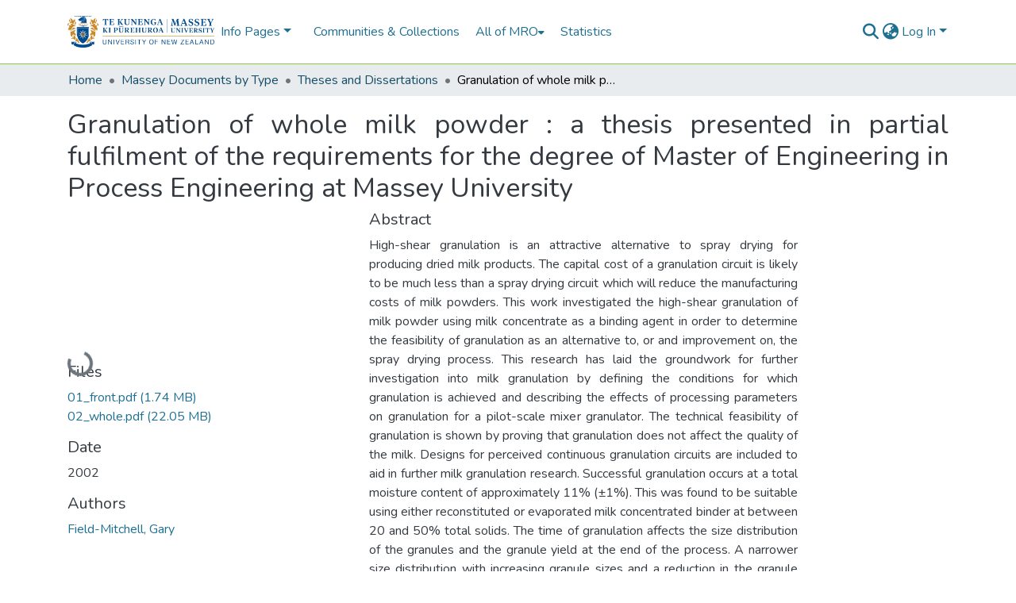

--- FILE ---
content_type: text/html; charset=utf-8
request_url: https://mro.massey.ac.nz/items/09eff16c-c949-4f55-9e3e-40da01fba351
body_size: 78458
content:
<!DOCTYPE html><html data-critters-container="" lang="en"><head>
  <meta charset="UTF-8">
  <base href="/">
  <title>Granulation of whole milk powder : a thesis presented in partial fulfilment of the requirements for the degree of Master of Engineering in Process Engineering at Massey University</title>
  <meta name="viewport" content="width=device-width,minimum-scale=1">
  <meta http-equiv="cache-control" content="no-store">
<link rel="stylesheet" href="styles.e382c7dd35ca1222.css" media="print" onload="this.media='all'"><noscript><link rel="stylesheet" href="styles.e382c7dd35ca1222.css"></noscript><link rel="stylesheet" type="text/css" class="theme-css" href="dspace-theme.css"><link rel="icon" href="assets/dspace/images/favicons/favicon-32x32.png" sizes="any" class="theme-head-tag"><meta name="Generator" content="DSpace 8.0"><meta name="title" content="Granulation of whole milk powder : a thesis presented in partial fulfilment of the requirements for the degree of Master of Engineering in Process Engineering at Massey University"><meta name="description" content="High-shear granulation is an attractive alternative to spray drying for producing dried milk products. The capital cost of a granulation circuit is likely to be much less than a spray drying circuit which will reduce the manufacturing costs of milk powders. This work investigated the high-shear granulation of milk powder using milk concentrate as a binding agent in order to determine the feasibility of granulation as an alternative to, or and improvement on, the spray drying process. This research has laid the groundwork for further investigation into milk granulation by defining the conditions for which granulation is achieved and describing the effects of processing parameters on granulation for a pilot-scale mixer granulator. The technical feasibility of granulation is shown by proving that granulation does not affect the quality of the milk. Designs for perceived continuous granulation circuits are included to aid in further milk granulation research. Successful granulation occurs at a total moisture content of approximately 11% (±1%). This was found to be suitable using either reconstituted or evaporated milk concentrated binder at between 20 and 50% total solids. The time of granulation affects the size distribution of the granules and the granule yield at the end of the process. A narrower size distribution with increasing granule sizes and a reduction in the granule yield is observed for longer granulation times. Granules were found to have better handling qualities than spray dried milk powders. Granules performed better in many functional tests having a higher bulk density, less change in bulk density during handling, better flowability and less fines. Granulation does not affect the chemical quality of the milk providing the granules are dried immediately after granulation. However, it was found that extended exposure of dried milk solids to a moisture content of 11% results in an unacceptable amount of insoluble material forming. Granules are well suited as a product for reconstitution but did not perform adequately in wettability tests, suggesting that their use as an instantised product would require further study and improvement. Further research is required to understand the role of lactose crystallisation and the generation of insoluble material to ensure scaling up of granulation will be successful. An investigation into continuous granulation would be useful for further milk granulation work."><meta name="citation_title" content="Granulation of whole milk powder : a thesis presented in partial fulfilment of the requirements for the degree of Master of Engineering in Process Engineering at Massey University"><meta name="citation_author" content="Field-Mitchell, Gary"><meta name="citation_publication_date" content="2002"><meta name="citation_language" content="en"><meta name="citation_keywords" content="Dried milk"><meta name="citation_abstract_html_url" content="http://hdl.handle.net/10179/12615"><meta name="citation_dissertation_institution" content="Massey University"><meta name="citation_dissertation_name" content="Granulation of whole milk powder : a thesis presented in partial fulfilment of the requirements for the degree of Master of Engineering in Process Engineering at Massey University"><style ng-app-id="dspace-angular">#skip-to-main-content[_ngcontent-dspace-angular-c478943095]{position:absolute;top:-40px;left:0;opacity:0;transition:opacity .3s;z-index:calc(var(--ds-nav-z-index) + 1);border-top-left-radius:0;border-top-right-radius:0;border-bottom-left-radius:0}#skip-to-main-content[_ngcontent-dspace-angular-c478943095]:focus{opacity:1;top:0}</style><style ng-app-id="dspace-angular">.notifications-wrapper{z-index:var(--bs-zindex-popover);text-align:right;overflow-wrap:break-word;word-wrap:break-word;-ms-word-break:break-all;word-break:break-all;word-break:break-word;-webkit-hyphens:auto;hyphens:auto}.notifications-wrapper .notification{display:block}.notifications-wrapper.left{left:0}.notifications-wrapper.top{top:0}.notifications-wrapper.right{right:0}.notifications-wrapper.bottom{bottom:0}.notifications-wrapper.center{left:50%;transform:translate(-50%)}.notifications-wrapper.middle{top:50%;transform:translateY(-50%)}.notifications-wrapper.middle.center{transform:translate(-50%,-50%)}@media screen and (max-width: 576px){.notifications-wrapper{width:auto;left:0;right:0}}
</style><style ng-app-id="dspace-angular">[_nghost-dspace-angular-c2658116359]{position:relative}[_nghost-dspace-angular-c2658116359]   div#header-navbar-wrapper[_ngcontent-dspace-angular-c2658116359]{border-bottom:1px var(--ds-header-navbar-border-bottom-color) solid}</style><style ng-app-id="dspace-angular">[_nghost-dspace-angular-c4003433771]{position:fixed;left:0;top:0;z-index:var(--ds-sidebar-z-index)}[_nghost-dspace-angular-c4003433771]   nav#admin-sidebar[_ngcontent-dspace-angular-c4003433771]{max-width:var(--ds-admin-sidebar-fixed-element-width);display:flex;flex-direction:column;flex-wrap:nowrap}[_nghost-dspace-angular-c4003433771]   nav#admin-sidebar[_ngcontent-dspace-angular-c4003433771]   div#sidebar-top-level-items-container[_ngcontent-dspace-angular-c4003433771]{flex:1 1 auto;overflow-x:hidden;overflow-y:auto}[_nghost-dspace-angular-c4003433771]   nav#admin-sidebar[_ngcontent-dspace-angular-c4003433771]   div#sidebar-top-level-items-container[_ngcontent-dspace-angular-c4003433771]::-webkit-scrollbar{width:var(--ds-dark-scrollbar-width);height:3px}[_nghost-dspace-angular-c4003433771]   nav#admin-sidebar[_ngcontent-dspace-angular-c4003433771]   div#sidebar-top-level-items-container[_ngcontent-dspace-angular-c4003433771]::-webkit-scrollbar-button{background-color:var(--ds-dark-scrollbar-bg)}[_nghost-dspace-angular-c4003433771]   nav#admin-sidebar[_ngcontent-dspace-angular-c4003433771]   div#sidebar-top-level-items-container[_ngcontent-dspace-angular-c4003433771]::-webkit-scrollbar-track{background-color:var(--ds-dark-scrollbar-alt-bg)}[_nghost-dspace-angular-c4003433771]   nav#admin-sidebar[_ngcontent-dspace-angular-c4003433771]   div#sidebar-top-level-items-container[_ngcontent-dspace-angular-c4003433771]::-webkit-scrollbar-track-piece{background-color:var(--ds-dark-scrollbar-bg)}[_nghost-dspace-angular-c4003433771]   nav#admin-sidebar[_ngcontent-dspace-angular-c4003433771]   div#sidebar-top-level-items-container[_ngcontent-dspace-angular-c4003433771]::-webkit-scrollbar-thumb{height:50px;background-color:var(--ds-dark-scrollbar-fg);border-radius:3px}[_nghost-dspace-angular-c4003433771]   nav#admin-sidebar[_ngcontent-dspace-angular-c4003433771]   div#sidebar-top-level-items-container[_ngcontent-dspace-angular-c4003433771]::-webkit-scrollbar-corner{background-color:var(--ds-dark-scrollbar-alt-bg)}[_nghost-dspace-angular-c4003433771]   nav#admin-sidebar[_ngcontent-dspace-angular-c4003433771]   div#sidebar-top-level-items-container[_ngcontent-dspace-angular-c4003433771]::-webkit-resizer{background-color:var(--ds-dark-scrollbar-bg)}[_nghost-dspace-angular-c4003433771]   nav#admin-sidebar[_ngcontent-dspace-angular-c4003433771]   img#admin-sidebar-logo[_ngcontent-dspace-angular-c4003433771]{height:var(--ds-admin-sidebar-logo-height)}[_nghost-dspace-angular-c4003433771]   nav#admin-sidebar[_ngcontent-dspace-angular-c4003433771]     .sidebar-full-width-container{width:100%;padding-left:0;padding-right:0;margin-left:0;margin-right:0}[_nghost-dspace-angular-c4003433771]   nav#admin-sidebar[_ngcontent-dspace-angular-c4003433771]     .sidebar-item{padding-top:var(--ds-admin-sidebar-item-padding);padding-bottom:var(--ds-admin-sidebar-item-padding)}[_nghost-dspace-angular-c4003433771]   nav#admin-sidebar[_ngcontent-dspace-angular-c4003433771]     .sidebar-section-wrapper{display:flex;flex-direction:row;flex-wrap:nowrap;align-items:stretch}[_nghost-dspace-angular-c4003433771]   nav#admin-sidebar[_ngcontent-dspace-angular-c4003433771]     .sidebar-section-wrapper>.sidebar-fixed-element-wrapper{min-width:var(--ds-admin-sidebar-fixed-element-width);flex:1 1 auto;display:flex;flex-direction:row;justify-content:center;align-items:center}[_nghost-dspace-angular-c4003433771]   nav#admin-sidebar[_ngcontent-dspace-angular-c4003433771]     .sidebar-section-wrapper>.sidebar-collapsible-element-outer-wrapper{display:flex;flex-wrap:wrap;justify-content:flex-end;max-width:calc(100% - var(--ds-admin-sidebar-fixed-element-width));padding-left:var(--ds-dark-scrollbar-width);overflow-x:hidden}[_nghost-dspace-angular-c4003433771]   nav#admin-sidebar[_ngcontent-dspace-angular-c4003433771]     .sidebar-section-wrapper>.sidebar-collapsible-element-outer-wrapper>.sidebar-collapsible-element-inner-wrapper{min-width:calc(var(--ds-admin-sidebar-collapsible-element-width) - var(--ds-dark-scrollbar-width));height:100%;padding-right:var(--ds-admin-sidebar-item-padding)}[_nghost-dspace-angular-c4003433771]   nav#admin-sidebar[_ngcontent-dspace-angular-c4003433771]{background-color:var(--ds-admin-sidebar-bg)}[_nghost-dspace-angular-c4003433771]   nav#admin-sidebar[_ngcontent-dspace-angular-c4003433771]    {color:#fff}[_nghost-dspace-angular-c4003433771]   nav#admin-sidebar[_ngcontent-dspace-angular-c4003433771]     a{color:var(--ds-admin-sidebar-link-color);text-decoration:none}[_nghost-dspace-angular-c4003433771]   nav#admin-sidebar[_ngcontent-dspace-angular-c4003433771]     a:hover, [_nghost-dspace-angular-c4003433771]   nav#admin-sidebar[_ngcontent-dspace-angular-c4003433771]     a:focus{color:var(--ds-admin-sidebar-link-hover-color)}[_nghost-dspace-angular-c4003433771]   nav#admin-sidebar[_ngcontent-dspace-angular-c4003433771]   div#sidebar-header-container[_ngcontent-dspace-angular-c4003433771]{background-color:var(--ds-admin-sidebar-header-bg)}[_nghost-dspace-angular-c4003433771]   nav#admin-sidebar[_ngcontent-dspace-angular-c4003433771]   div#sidebar-header-container[_ngcontent-dspace-angular-c4003433771]   .sidebar-fixed-element-wrapper[_ngcontent-dspace-angular-c4003433771]{background-color:var(--ds-admin-sidebar-header-bg)}  .browser-firefox-windows{--ds-dark-scrollbar-width: 20px}</style><style ng-app-id="dspace-angular">@media (max-width: 991.98px){.container[_ngcontent-dspace-angular-c3196444830]{width:100%;max-width:none}}</style><style ng-app-id="dspace-angular">@charset "UTF-8";.nav-breadcrumb[_ngcontent-dspace-angular-c1114476248]{background-color:var(--ds-breadcrumb-bg)}.breadcrumb[_ngcontent-dspace-angular-c1114476248]{border-radius:0;padding-bottom:calc(var(--ds-content-spacing) / 2);padding-top:calc(var(--ds-content-spacing) / 2);background-color:var(--ds-breadcrumb-bg)}li.breadcrumb-item[_ngcontent-dspace-angular-c1114476248]{display:flex}.breadcrumb-item-limiter[_ngcontent-dspace-angular-c1114476248]{display:inline-block;max-width:var(--ds-breadcrumb-max-length)}.breadcrumb-item-limiter[_ngcontent-dspace-angular-c1114476248] > *[_ngcontent-dspace-angular-c1114476248]{max-width:100%;display:block}li.breadcrumb-item[_ngcontent-dspace-angular-c1114476248]   a[_ngcontent-dspace-angular-c1114476248]{color:var(--ds-breadcrumb-link-color)}li.breadcrumb-item.active[_ngcontent-dspace-angular-c1114476248]{color:var(--ds-breadcrumb-link-active-color)}.breadcrumb-item[_ngcontent-dspace-angular-c1114476248] + .breadcrumb-item[_ngcontent-dspace-angular-c1114476248]:before{display:block;content:"\2022"!important}</style><style ng-app-id="dspace-angular">[_nghost-dspace-angular-c85038029]   footer[_ngcontent-dspace-angular-c85038029]{background-color:#004b8c;text-align:center;z-index:var(--ds-footer-z-index);border-top:var(--ds-footer-border);padding:var(--ds-footer-padding)}[_nghost-dspace-angular-c85038029]   footer[_ngcontent-dspace-angular-c85038029]   p[_ngcontent-dspace-angular-c85038029]{margin:0}[_nghost-dspace-angular-c85038029]   footer[_ngcontent-dspace-angular-c85038029]   div[_ngcontent-dspace-angular-c85038029] > img[_ngcontent-dspace-angular-c85038029]{height:var(--ds-footer-logo-height)}[_nghost-dspace-angular-c85038029]   footer[_ngcontent-dspace-angular-c85038029]   .top-footer[_ngcontent-dspace-angular-c85038029]{background-color:var(--ds-top-footer-bg);padding:var(--ds-footer-padding);margin:calc(var(--ds-footer-padding) * -1)}[_nghost-dspace-angular-c85038029]   footer[_ngcontent-dspace-angular-c85038029]   .bottom-footer[_ngcontent-dspace-angular-c85038029]   .notify-enabled[_ngcontent-dspace-angular-c85038029]{position:absolute;bottom:4px;right:0;margin-top:20px}[_nghost-dspace-angular-c85038029]   footer[_ngcontent-dspace-angular-c85038029]   .bottom-footer[_ngcontent-dspace-angular-c85038029]   .notify-enabled[_ngcontent-dspace-angular-c85038029]   .coar-notify-support-route[_ngcontent-dspace-angular-c85038029]{padding:0 calc(var(--bs-spacer) / 2);color:inherit}[_nghost-dspace-angular-c85038029]   footer[_ngcontent-dspace-angular-c85038029]   .bottom-footer[_ngcontent-dspace-angular-c85038029]   .notify-enabled[_ngcontent-dspace-angular-c85038029]   .n-coar[_ngcontent-dspace-angular-c85038029]{height:var(--ds-footer-n-coar-height);margin-bottom:8.5px}[_nghost-dspace-angular-c85038029]   footer[_ngcontent-dspace-angular-c85038029]   .bottom-footer[_ngcontent-dspace-angular-c85038029]   ul[_ngcontent-dspace-angular-c85038029]   li[_ngcontent-dspace-angular-c85038029]{display:inline-flex}[_nghost-dspace-angular-c85038029]   footer[_ngcontent-dspace-angular-c85038029]   .bottom-footer[_ngcontent-dspace-angular-c85038029]   ul[_ngcontent-dspace-angular-c85038029]   li[_ngcontent-dspace-angular-c85038029]   a[_ngcontent-dspace-angular-c85038029], [_nghost-dspace-angular-c85038029]   footer[_ngcontent-dspace-angular-c85038029]   .bottom-footer[_ngcontent-dspace-angular-c85038029]   ul[_ngcontent-dspace-angular-c85038029]   li[_ngcontent-dspace-angular-c85038029]   .btn-link[_ngcontent-dspace-angular-c85038029]{padding:0 calc(var(--bs-spacer) / 2);color:inherit;font-size:.875em}[_nghost-dspace-angular-c85038029]   footer[_ngcontent-dspace-angular-c85038029]   .bottom-footer[_ngcontent-dspace-angular-c85038029]   ul[_ngcontent-dspace-angular-c85038029]   li[_ngcontent-dspace-angular-c85038029]   a[_ngcontent-dspace-angular-c85038029]:focus, [_nghost-dspace-angular-c85038029]   footer[_ngcontent-dspace-angular-c85038029]   .bottom-footer[_ngcontent-dspace-angular-c85038029]   ul[_ngcontent-dspace-angular-c85038029]   li[_ngcontent-dspace-angular-c85038029]   .btn-link[_ngcontent-dspace-angular-c85038029]:focus{box-shadow:none;text-decoration:underline}[_nghost-dspace-angular-c85038029]   footer[_ngcontent-dspace-angular-c85038029]   .bottom-footer[_ngcontent-dspace-angular-c85038029]   ul[_ngcontent-dspace-angular-c85038029]   li[_ngcontent-dspace-angular-c85038029]   a[_ngcontent-dspace-angular-c85038029]:focus-visible, [_nghost-dspace-angular-c85038029]   footer[_ngcontent-dspace-angular-c85038029]   .bottom-footer[_ngcontent-dspace-angular-c85038029]   ul[_ngcontent-dspace-angular-c85038029]   li[_ngcontent-dspace-angular-c85038029]   .btn-link[_ngcontent-dspace-angular-c85038029]:focus-visible{box-shadow:0 0 0 .2rem #ffffff80}[_nghost-dspace-angular-c85038029]   footer[_ngcontent-dspace-angular-c85038029]   .bottom-footer[_ngcontent-dspace-angular-c85038029]   ul[_ngcontent-dspace-angular-c85038029]   li[_ngcontent-dspace-angular-c85038029]:not(:last-child):after{content:"";border-right:1px var(--bs-secondary) solid}</style><style ng-app-id="dspace-angular">.source-logo[_ngcontent-dspace-angular-c550981753]{max-height:var(--ds-header-logo-height)}.source-logo-container[_ngcontent-dspace-angular-c550981753]{width:var(--ds-qa-logo-width);display:flex;justify-content:center}.sections-gap[_ngcontent-dspace-angular-c550981753]{gap:1rem}</style><style ng-app-id="dspace-angular">[_nghost-dspace-angular-c4059643400]{display:none}</style><style ng-app-id="dspace-angular">[_nghost-dspace-angular-c46866287]{width:100%}</style><style ng-app-id="dspace-angular">[_nghost-dspace-angular-c4209301147]   .simple-view-element[_ngcontent-dspace-angular-c4209301147]{margin-bottom:15px}[_nghost-dspace-angular-c4209301147]   .simple-view-element-header[_ngcontent-dspace-angular-c4209301147]{font-size:1.25rem}</style><style ng-app-id="dspace-angular">[_nghost-dspace-angular-c1378791969]   #main-site-header[_ngcontent-dspace-angular-c1378791969]{min-height:var(--ds-header-height);background-color:var(--ds-header-bg)}@media (min-width: 768px){[_nghost-dspace-angular-c1378791969]   #main-site-header[_ngcontent-dspace-angular-c1378791969]{height:var(--ds-header-height)}}[_nghost-dspace-angular-c1378791969]   #main-site-header-container[_ngcontent-dspace-angular-c1378791969]{min-height:var(--ds-header-height)}[_nghost-dspace-angular-c1378791969]   img#header-logo[_ngcontent-dspace-angular-c1378791969]{height:var(--ds-header-logo-height)}[_nghost-dspace-angular-c1378791969]   button#navbar-toggler[_ngcontent-dspace-angular-c1378791969]{color:var(--ds-header-icon-color)}[_nghost-dspace-angular-c1378791969]   button#navbar-toggler[_ngcontent-dspace-angular-c1378791969]:hover, [_nghost-dspace-angular-c1378791969]   button#navbar-toggler[_ngcontent-dspace-angular-c1378791969]:focus{color:var(--ds-header-icon-color-hover)}</style><style ng-app-id="dspace-angular">.limit-width[_ngcontent-dspace-angular-c1554429198]{max-width:var(--ds-thumbnail-max-width)}img[_ngcontent-dspace-angular-c1554429198]{max-width:100%}.outer[_ngcontent-dspace-angular-c1554429198]{position:relative}.outer[_ngcontent-dspace-angular-c1554429198]:before{display:block;content:"";width:100%;padding-top:141.4285714286%}.outer[_ngcontent-dspace-angular-c1554429198] > .inner[_ngcontent-dspace-angular-c1554429198]{position:absolute;inset:0}.outer[_ngcontent-dspace-angular-c1554429198] > .inner[_ngcontent-dspace-angular-c1554429198] > .thumbnail-placeholder[_ngcontent-dspace-angular-c1554429198]{background:var(--ds-thumbnail-placeholder-background);border:var(--ds-thumbnail-placeholder-border);color:var(--ds-thumbnail-placeholder-color);font-weight:700}.outer[_ngcontent-dspace-angular-c1554429198] > .inner[_ngcontent-dspace-angular-c1554429198] > .centered[_ngcontent-dspace-angular-c1554429198]{width:100%;height:100%;display:flex;justify-content:center;align-items:center;text-align:center}</style><style ng-app-id="dspace-angular">[_nghost-dspace-angular-c2524898409]   .dropdown[_ngcontent-dspace-angular-c2524898409]{display:inline-block;position:relative}[_nghost-dspace-angular-c2524898409]   .dropdown-content[_ngcontent-dspace-angular-c2524898409]{display:none;position:absolute;width:100%;overflow:auto;box-shadow:0 10px 10px #0006}[_nghost-dspace-angular-c2524898409]   .dropdown[_ngcontent-dspace-angular-c2524898409]:hover   .dropdown-content[_ngcontent-dspace-angular-c2524898409]{display:block}[_nghost-dspace-angular-c2524898409]   .dropdown-content[_ngcontent-dspace-angular-c2524898409]   a.nav-link[_ngcontent-dspace-angular-c2524898409]{color:var(--ds-navbar-link-color)}[_nghost-dspace-angular-c2524898409]   .dropdown-content[_ngcontent-dspace-angular-c2524898409]   a[_ngcontent-dspace-angular-c2524898409]:hover{color:var(--ds-navbar-link-color-hover)}</style><style ng-app-id="dspace-angular">.loader[_ngcontent-dspace-angular-c495075947]{margin:0 25px}span[_ngcontent-dspace-angular-c495075947]{display:block;margin:0 auto}span[class*=l-][_ngcontent-dspace-angular-c495075947]{height:4px;width:4px;background:#000;display:inline-block;margin:12px 2px;border-radius:100%;-webkit-border-radius:100%;-moz-border-radius:100%;-webkit-animation:_ngcontent-dspace-angular-c495075947_loader 2s infinite;-webkit-animation-timing-function:cubic-bezier(.03,.615,.995,.415);-webkit-animation-fill-mode:both;-moz-animation:loader 2s infinite;-moz-animation-timing-function:cubic-bezier(.03,.615,.995,.415);-moz-animation-fill-mode:both;-ms-animation:loader 2s infinite;-ms-animation-timing-function:cubic-bezier(.03,.615,.995,.415);-ms-animation-fill-mode:both;animation:_ngcontent-dspace-angular-c495075947_loader 2s infinite;animation-timing-function:cubic-bezier(.03,.615,.995,.415);animation-fill-mode:both}span.l-1[_ngcontent-dspace-angular-c495075947]{animation-delay:1s;-ms-animation-delay:1s;-moz-animation-delay:1s}span.l-2[_ngcontent-dspace-angular-c495075947]{animation-delay:.9s;-ms-animation-delay:.9s;-moz-animation-delay:.9s}span.l-3[_ngcontent-dspace-angular-c495075947]{animation-delay:.8s;-ms-animation-delay:.8s;-moz-animation-delay:.8s}span.l-4[_ngcontent-dspace-angular-c495075947]{animation-delay:.7s;-ms-animation-delay:.7s;-moz-animation-delay:.7s}span.l-5[_ngcontent-dspace-angular-c495075947]{animation-delay:.6s;-ms-animation-delay:.6s;-moz-animation-delay:.6s}span.l-6[_ngcontent-dspace-angular-c495075947]{animation-delay:.5s;-ms-animation-delay:.5s;-moz-animation-delay:.5s}span.l-7[_ngcontent-dspace-angular-c495075947]{animation-delay:.4s;-ms-animation-delay:.4s;-moz-animation-delay:.4s}span.l-8[_ngcontent-dspace-angular-c495075947]{animation-delay:.3s;-ms-animation-delay:.3s;-moz-animation-delay:.3s}span.l-9[_ngcontent-dspace-angular-c495075947]{animation-delay:.2s;-ms-animation-delay:.2s;-moz-animation-delay:.2s}span.l-9[_ngcontent-dspace-angular-c495075947]{animation-delay:.1s;-ms-animation-delay:.1s;-moz-animation-delay:.1s}span.l-10[_ngcontent-dspace-angular-c495075947]{animation-delay:0s;-ms-animation-delay:0s;-moz-animation-delay:0s}@keyframes _ngcontent-dspace-angular-c495075947_loader{0%{transform:translate(-30px);opacity:0}25%{opacity:1}50%{transform:translate(30px);opacity:0}to{opacity:0}}.spinner[_ngcontent-dspace-angular-c495075947]{color:var(--bs-gray-600)}</style><style ng-app-id="dspace-angular">input[type=text][_ngcontent-dspace-angular-c3723375644]{margin-top:calc(-.5 * var(--bs-font-size-base));background-color:#fff!important;border-color:var(--ds-header-icon-color)}input[type=text].collapsed[_ngcontent-dspace-angular-c3723375644]{opacity:0}.submit-icon[_ngcontent-dspace-angular-c3723375644]{cursor:pointer;position:sticky;top:0;border:0!important;color:var(--ds-header-icon-color)}.submit-icon[_ngcontent-dspace-angular-c3723375644]:hover, .submit-icon[_ngcontent-dspace-angular-c3723375644]:focus{color:var(--ds-header-icon-color-hover)}@media screen and (max-width: 768px){.query[_ngcontent-dspace-angular-c3723375644]:focus{max-width:250px!important;width:40vw!important}}</style><style ng-app-id="dspace-angular">.dropdown-toggle[_ngcontent-dspace-angular-c3669862326]:after{display:none}.dropdown-toggle[_ngcontent-dspace-angular-c3669862326]{color:var(--ds-header-icon-color)}.dropdown-toggle[_ngcontent-dspace-angular-c3669862326]:hover, .dropdown-toggle[_ngcontent-dspace-angular-c3669862326]:focus{color:var(--ds-header-icon-color-hover)}.dropdown-item[_ngcontent-dspace-angular-c3669862326]{cursor:pointer}</style><style ng-app-id="dspace-angular">#loginDropdownMenu[_ngcontent-dspace-angular-c756566270], #logoutDropdownMenu[_ngcontent-dspace-angular-c756566270]{min-width:330px;z-index:1002}#loginDropdownMenu[_ngcontent-dspace-angular-c756566270]{min-height:75px}.dropdown-item.active[_ngcontent-dspace-angular-c756566270], .dropdown-item[_ngcontent-dspace-angular-c756566270]:active, .dropdown-item[_ngcontent-dspace-angular-c756566270]:hover, .dropdown-item[_ngcontent-dspace-angular-c756566270]:focus{background-color:#0000!important}.loginLink[_ngcontent-dspace-angular-c756566270], .dropdownLogin[_ngcontent-dspace-angular-c756566270], .logoutLink[_ngcontent-dspace-angular-c756566270], .dropdownLogout[_ngcontent-dspace-angular-c756566270]{color:var(--ds-header-icon-color)}.loginLink[_ngcontent-dspace-angular-c756566270]:hover, .loginLink[_ngcontent-dspace-angular-c756566270]:focus, .dropdownLogin[_ngcontent-dspace-angular-c756566270]:hover, .dropdownLogin[_ngcontent-dspace-angular-c756566270]:focus, .logoutLink[_ngcontent-dspace-angular-c756566270]:hover, .logoutLink[_ngcontent-dspace-angular-c756566270]:focus, .dropdownLogout[_ngcontent-dspace-angular-c756566270]:hover, .dropdownLogout[_ngcontent-dspace-angular-c756566270]:focus{color:var(--ds-header-icon-color-hover)}.dropdownLogin[_ngcontent-dspace-angular-c756566270]:not(:focus-visible).active, .dropdownLogin[_ngcontent-dspace-angular-c756566270]:not(:focus-visible):active, .dropdownLogin[_ngcontent-dspace-angular-c756566270]:not(:focus-visible).active:focus, .dropdownLogin[_ngcontent-dspace-angular-c756566270]:not(:focus-visible):active:focus, .dropdownLogout[_ngcontent-dspace-angular-c756566270]:not(:focus-visible).active, .dropdownLogout[_ngcontent-dspace-angular-c756566270]:not(:focus-visible):active, .dropdownLogout[_ngcontent-dspace-angular-c756566270]:not(:focus-visible).active:focus, .dropdownLogout[_ngcontent-dspace-angular-c756566270]:not(:focus-visible):active:focus{box-shadow:unset}</style><style ng-app-id="dspace-angular">[_nghost-dspace-angular-c32708075]   .ds-menu-item[_ngcontent-dspace-angular-c32708075]{display:inline-block}[_nghost-dspace-angular-c32708075]   a.ds-menu-item[_ngcontent-dspace-angular-c32708075]{padding:5px 20px}</style><style ng-app-id="dspace-angular">[_nghost-dspace-angular-c1976308797]   .ds-menu-item-wrapper[_ngcontent-dspace-angular-c1976308797]{position:relative}[_nghost-dspace-angular-c1976308797]   .dropdown-menu[_ngcontent-dspace-angular-c1976308797]{overflow:hidden}@media (max-width: 767.98px){[_nghost-dspace-angular-c1976308797]   .dropdown-menu[_ngcontent-dspace-angular-c1976308797]{border:0;background-color:var(--ds-expandable-navbar-bg)}}@media (min-width: 768px){[_nghost-dspace-angular-c1976308797]   .dropdown-menu[_ngcontent-dspace-angular-c1976308797]{border-top-left-radius:0;border-top-right-radius:0;background-color:var(--ds-navbar-dropdown-bg)}}[_nghost-dspace-angular-c1976308797]   .toggle-menu-icon[_ngcontent-dspace-angular-c1976308797], [_nghost-dspace-angular-c1976308797]   .toggle-menu-icon[_ngcontent-dspace-angular-c1976308797]:hover{text-decoration:none}</style><style ng-app-id="dspace-angular">.login-container[_ngcontent-dspace-angular-c3868940760]{max-width:350px}a[_ngcontent-dspace-angular-c3868940760]{white-space:normal;padding:.25rem .75rem}</style><style ng-app-id="dspace-angular">[_nghost-dspace-angular-c1694367146]   .ds-menu-item[_ngcontent-dspace-angular-c1694367146]{display:inline-block}[_nghost-dspace-angular-c1694367146]   a.ds-menu-item[_ngcontent-dspace-angular-c1694367146]{padding:5px 20px}</style><style ng-app-id="dspace-angular">[_nghost-dspace-angular-c4026808668]     .card{margin-bottom:var(--ds-submission-sections-margin-bottom);overflow:unset}.section-focus[_ngcontent-dspace-angular-c4026808668]{border-radius:var(--bs-border-radius);box-shadow:var(--bs-btn-focus-box-shadow)}[_nghost-dspace-angular-c4026808668]     .card:first-of-type{border-bottom:var(--bs-card-border-width) solid var(--bs-card-border-color)!important;border-bottom-left-radius:var(--bs-card-border-radius)!important;border-bottom-right-radius:var(--bs-card-border-radius)!important}[_nghost-dspace-angular-c4026808668]     .card-header button{box-shadow:none!important;width:100%}</style><style ng-app-id="dspace-angular">.form-login[_ngcontent-dspace-angular-c415736274]   .form-control[_ngcontent-dspace-angular-c415736274]:focus{z-index:2}.form-login[_ngcontent-dspace-angular-c415736274]   input[type=email][_ngcontent-dspace-angular-c415736274]{margin-bottom:-1px;border-bottom-right-radius:0;border-bottom-left-radius:0}.form-login[_ngcontent-dspace-angular-c415736274]   input[type=password][_ngcontent-dspace-angular-c415736274]{border-top-left-radius:0;border-top-right-radius:0}.dropdown-item[_ngcontent-dspace-angular-c415736274]{white-space:normal;padding:.25rem .75rem}</style><link href="https://mro.massey.ac.nz/bitstreams/d24d05d1-9dbe-4b77-a4d8-254160d3d732/download" rel="item" type="application/pdf"><link href="https://mro.massey.ac.nz/bitstreams/73a04821-57b6-46c4-a218-7dfa463a026c/download" rel="item" type="application/pdf"><link href="https://mro.massey.ac.nz/signposting/describedby/09eff16c-c949-4f55-9e3e-40da01fba351" rel="describedby" type="application/vnd.datacite.datacite+xml"><link href="http://hdl.handle.net/10179/12615" rel="cite-as"><link href="https://mro.massey.ac.nz/signposting/linksets/09eff16c-c949-4f55-9e3e-40da01fba351" rel="linkset" type="application/linkset"><link href="https://mro.massey.ac.nz/signposting/linksets/09eff16c-c949-4f55-9e3e-40da01fba351/json" rel="linkset" type="application/linkset+json"><link href="https://schema.org/AboutPage" rel="type"><link href="https://schema.org/Thesis" rel="type"><link href="https://mro.massey.ac.nz/server/ldn/inbox" rel="http://www.w3.org/ns/ldp#inbox"><meta name="citation_pdf_url" content="https://mro.massey.ac.nz/bitstreams/d24d05d1-9dbe-4b77-a4d8-254160d3d732/download"></head>

<body>
  <ds-app _nghost-dspace-angular-c1010256252="" ng-version="17.3.11" ng-server-context="ssr"><ds-root _ngcontent-dspace-angular-c1010256252="" data-used-theme="base"><ds-base-root _nghost-dspace-angular-c478943095="" class="ng-tns-c478943095-0 ng-star-inserted"><button _ngcontent-dspace-angular-c478943095="" id="skip-to-main-content" class="sr-only ng-tns-c478943095-0"> Skip to main content
</button><div _ngcontent-dspace-angular-c478943095="" class="outer-wrapper ng-tns-c478943095-0 ng-trigger ng-trigger-slideSidebarPadding" style="padding-left: 0;"><ds-admin-sidebar _ngcontent-dspace-angular-c478943095="" class="ng-tns-c478943095-0" data-used-theme="base"><ds-base-admin-sidebar _nghost-dspace-angular-c4003433771="" class="ng-tns-c4003433771-2 ng-star-inserted" style=""><!----></ds-base-admin-sidebar><!----></ds-admin-sidebar><div _ngcontent-dspace-angular-c478943095="" class="inner-wrapper ng-tns-c478943095-0"><ds-system-wide-alert-banner _ngcontent-dspace-angular-c478943095="" class="ng-tns-c478943095-0" _nghost-dspace-angular-c296375887=""><!----></ds-system-wide-alert-banner><ds-header-navbar-wrapper _ngcontent-dspace-angular-c478943095="" class="ng-tns-c478943095-0" data-used-theme="dspace"><ds-themed-header-navbar-wrapper _nghost-dspace-angular-c2658116359="" class="ng-tns-c2658116359-1 ng-star-inserted" style=""><div _ngcontent-dspace-angular-c2658116359="" id="header-navbar-wrapper" class="ng-tns-c2658116359-1"><ds-header _ngcontent-dspace-angular-c2658116359="" class="ng-tns-c2658116359-1" data-used-theme="dspace"><ds-themed-header _nghost-dspace-angular-c1378791969="" class="ng-star-inserted"><header _ngcontent-dspace-angular-c1378791969="" id="main-site-header"><div _ngcontent-dspace-angular-c1378791969="" id="main-site-header-container" class="container h-100 d-flex flex-row flex-wrap align-items-center justify-content-between gapx-3 gapy-2"><div _ngcontent-dspace-angular-c1378791969="" id="header-left" class="h-100 flex-fill d-flex flex-row flex-nowrap justify-content-start align-items-center gapx-3" role="presentation"><a _ngcontent-dspace-angular-c1378791969="" routerlink="/home" class="d-block my-2 my-md-0" aria-label="Home" href="/home"><img _ngcontent-dspace-angular-c1378791969="" id="header-logo" src="assets/images/massey-logo-2023.png" alt="Repository logo"></a><nav _ngcontent-dspace-angular-c1378791969="" id="desktop-navbar" class="navbar navbar-expand p-0 align-items-stretch align-self-stretch ng-star-inserted" aria-label="Main navigation bar"><ds-navbar _ngcontent-dspace-angular-c1378791969="" data-used-theme="dspace"><ds-themed-navbar _nghost-dspace-angular-c2524898409="" class="ng-tns-c2524898409-4 ng-star-inserted" style=""><!----><div _ngcontent-dspace-angular-c2524898409="" role="menubar" id="main-site-navigation" class="navbar-nav h-100 align-items-md-stretch gapx-3 ng-tns-c2524898409-4 navbar-nav-desktop"><ul _ngcontent-dspace-angular-c2524898409="" class="navbar-nav navbar-navigation me-auto mb-2 mb-lg-0 h-100 d-flex align-items-center ng-tns-c2524898409-4"><div _ngcontent-dspace-angular-c2524898409="" class="dropdown ng-tns-c2524898409-4"><a _ngcontent-dspace-angular-c2524898409="" class="nav-item nav-link dropdown-toggle ng-tns-c157-8 ng-tns-c2524898409-4">Info Pages</a><div _ngcontent-dspace-angular-c2524898409="" class="dropdown-content m-0 shadow-none border-top-0 dropdown-menu show ng-tns-c157-8 ng-trigger ng-trigger-slide ng-star-inserted ng-tns-c2524898409-4"><a _ngcontent-dspace-angular-c2524898409="" routerlink="/content-policy" class="nav-item nav-link ng-tns-c2524898409-4" href="/content-policy">Content Policy</a><a _ngcontent-dspace-angular-c2524898409="" routerlink="/copyright-access" class="nav-item nav-link ng-tns-c2524898409-4" href="/copyright-access">Copyright &amp; Access Info</a><a _ngcontent-dspace-angular-c2524898409="" routerlink="/deposit-to-mro" class="nav-item nav-link ng-tns-c2524898409-4" href="/deposit-to-mro">Depositing to MRO</a><a _ngcontent-dspace-angular-c2524898409="" routerlink="/deposit-license" class="nav-item nav-link ng-tns-c2524898409-4" href="/deposit-license">Deposit License</a><a _ngcontent-dspace-angular-c2524898409="" routerlink="/deposit-license-sum" class="nav-item nav-link ng-tns-c2524898409-4" href="/deposit-license-sum">Deposit License Summary</a><a _ngcontent-dspace-angular-c2524898409="" routerlink="/file-formats" class="nav-item nav-link ng-tns-c2524898409-4" href="/file-formats">File Formats</a><a _ngcontent-dspace-angular-c2524898409="" routerlink="/theses-faq" class="nav-item nav-link ng-tns-c2524898409-4" href="/theses-faq">Theses FAQ</a><a _ngcontent-dspace-angular-c2524898409="" routerlink="/submit" class="nav-item nav-link ng-tns-c2524898409-4" href="/submit?collection=e6e49b95-62c2-4343-996c-06a6e37e2ba3">Doctoral Thesis Deposit</a></div></div><ds-navbar-section _nghost-dspace-angular-c693881525="" class="ng-star-inserted"><div _ngcontent-dspace-angular-c693881525="" class="ds-menu-item-wrapper text-md-center" id="navbar-section-browse_global_communities_and_collections"><ds-link-menu-item _nghost-dspace-angular-c32708075="" class="ng-star-inserted"><a _ngcontent-dspace-angular-c32708075="" role="menuitem" href="/community-list" class="ds-menu-item" data-test="link-menu-item.menu.section.browse_global_communities_and_collections">Communities &amp; Collections</a></ds-link-menu-item><!----></div></ds-navbar-section><!----><!----><ds-expandable-navbar-section class="ng-star-inserted" data-used-theme="base"><ds-base-expandable-navbar-section _nghost-dspace-angular-c1976308797="" class="ng-tns-c1976308797-7 ng-star-inserted"><div _ngcontent-dspace-angular-c1976308797="" data-test="navbar-section-wrapper" class="ds-menu-item-wrapper text-md-center ng-tns-c1976308797-7 ng-star-inserted" id="expandable-navbar-section-browse_global"><a _ngcontent-dspace-angular-c1976308797="" href="javascript:void(0);" routerlinkactive="active" role="menuitem" aria-haspopup="menu" data-test="navbar-section-toggler" id="browseDropdown" class="d-flex flex-row flex-nowrap align-items-center gapx-1 ds-menu-toggler-wrapper ng-tns-c1976308797-7" aria-expanded="false" aria-controls="expandable-navbar-section-browse_global-dropdown"><span _ngcontent-dspace-angular-c1976308797="" class="flex-fill ng-tns-c1976308797-7"><ds-text-menu-item _nghost-dspace-angular-c1694367146="" class="ng-star-inserted"><span _ngcontent-dspace-angular-c1694367146="" class="ds-menu-item">All of MRO</span></ds-text-menu-item><!----></span><i _ngcontent-dspace-angular-c1976308797="" aria-hidden="true" class="fas fa-caret-down fa-xs toggle-menu-icon ng-tns-c1976308797-7"></i></a><!----></div><!----></ds-base-expandable-navbar-section><!----></ds-expandable-navbar-section><!----><!----><ds-navbar-section _nghost-dspace-angular-c693881525="" class="ng-star-inserted"><div _ngcontent-dspace-angular-c693881525="" class="ds-menu-item-wrapper text-md-center" id="navbar-section-statistics_item_09eff16c-c949-4f55-9e3e-40da01fba351"><ds-link-menu-item _nghost-dspace-angular-c32708075="" class="ng-star-inserted"><a _ngcontent-dspace-angular-c32708075="" role="menuitem" href="/statistics/items/09eff16c-c949-4f55-9e3e-40da01fba351" class="ds-menu-item" data-test="link-menu-item.menu.section.statistics">Statistics</a></ds-link-menu-item><!----></div></ds-navbar-section><!----><!----><!----></ul></div></ds-themed-navbar><!----></ds-navbar></nav><!----></div><div _ngcontent-dspace-angular-c1378791969="" id="header-right" class="h-100 d-flex flex-row flex-nowrap justify-content-end align-items-center gapx-1 ml-auto"><ds-search-navbar _ngcontent-dspace-angular-c1378791969="" data-used-theme="base"><ds-base-search-navbar _nghost-dspace-angular-c3723375644="" class="ng-tns-c3723375644-5 ng-star-inserted" style=""><div _ngcontent-dspace-angular-c3723375644="" class="ng-tns-c3723375644-5" title="Search"><div _ngcontent-dspace-angular-c3723375644="" class="d-inline-block position-relative ng-tns-c3723375644-5"><form _ngcontent-dspace-angular-c3723375644="" novalidate="" autocomplete="on" class="d-flex ng-tns-c3723375644-5 ng-untouched ng-pristine ng-valid"><input _ngcontent-dspace-angular-c3723375644="" name="query" formcontrolname="query" type="text" class="bg-transparent position-absolute form-control dropdown-menu-right pl-1 pr-4 ng-tns-c3723375644-5 display ng-trigger ng-trigger-toggleAnimation ng-untouched ng-pristine ng-valid" placeholder="" tabindex="-1" aria-label="Search" value="" style="width: 0; opacity: 0;"><button _ngcontent-dspace-angular-c3723375644="" type="button" class="submit-icon btn btn-link btn-link-inline ng-tns-c3723375644-5" aria-label="Submit search"><em _ngcontent-dspace-angular-c3723375644="" class="fas fa-search fa-lg fa-fw ng-tns-c3723375644-5"></em></button></form></div></div></ds-base-search-navbar><!----></ds-search-navbar><div _ngcontent-dspace-angular-c1378791969="" role="menubar" class="h-100 d-flex flex-row flex-nowrap align-items-center gapx-1"><ds-lang-switch _ngcontent-dspace-angular-c1378791969="" data-used-theme="base"><ds-base-lang-switch _nghost-dspace-angular-c3669862326="" class="ng-star-inserted" style=""><div _ngcontent-dspace-angular-c3669862326="" ngbdropdown="" display="dynamic" placement="bottom-right" class="navbar-nav ng-star-inserted dropdown"><a _ngcontent-dspace-angular-c3669862326="" href="javascript:void(0);" role="menuitem" aria-controls="language-menu-list" aria-haspopup="menu" data-toggle="dropdown" ngbdropdowntoggle="" tabindex="0" class="dropdown-toggle" title="Language switch" aria-label="Language switch" aria-expanded="false"><i _ngcontent-dspace-angular-c3669862326="" class="fas fa-globe-asia fa-lg fa-fw"></i></a><ul _ngcontent-dspace-angular-c3669862326="" ngbdropdownmenu="" id="language-menu-list" role="menu" class="dropdown-menu" aria-label="Language switch" x-placement="bottom-right"><li _ngcontent-dspace-angular-c3669862326="" tabindex="0" role="menuitem" class="dropdown-item active ng-star-inserted"> English </li><li _ngcontent-dspace-angular-c3669862326="" tabindex="0" role="menuitem" class="dropdown-item ng-star-inserted"> العربية </li><li _ngcontent-dspace-angular-c3669862326="" tabindex="0" role="menuitem" class="dropdown-item ng-star-inserted"> বাংলা </li><li _ngcontent-dspace-angular-c3669862326="" tabindex="0" role="menuitem" class="dropdown-item ng-star-inserted"> Català </li><li _ngcontent-dspace-angular-c3669862326="" tabindex="0" role="menuitem" class="dropdown-item ng-star-inserted"> Čeština </li><li _ngcontent-dspace-angular-c3669862326="" tabindex="0" role="menuitem" class="dropdown-item ng-star-inserted"> Deutsch </li><li _ngcontent-dspace-angular-c3669862326="" tabindex="0" role="menuitem" class="dropdown-item ng-star-inserted"> Ελληνικά </li><li _ngcontent-dspace-angular-c3669862326="" tabindex="0" role="menuitem" class="dropdown-item ng-star-inserted"> Español </li><li _ngcontent-dspace-angular-c3669862326="" tabindex="0" role="menuitem" class="dropdown-item ng-star-inserted"> Suomi </li><li _ngcontent-dspace-angular-c3669862326="" tabindex="0" role="menuitem" class="dropdown-item ng-star-inserted"> Français </li><li _ngcontent-dspace-angular-c3669862326="" tabindex="0" role="menuitem" class="dropdown-item ng-star-inserted"> Gàidhlig </li><li _ngcontent-dspace-angular-c3669862326="" tabindex="0" role="menuitem" class="dropdown-item ng-star-inserted"> हिंदी </li><li _ngcontent-dspace-angular-c3669862326="" tabindex="0" role="menuitem" class="dropdown-item ng-star-inserted"> Magyar </li><li _ngcontent-dspace-angular-c3669862326="" tabindex="0" role="menuitem" class="dropdown-item ng-star-inserted"> Italiano </li><li _ngcontent-dspace-angular-c3669862326="" tabindex="0" role="menuitem" class="dropdown-item ng-star-inserted"> Қазақ </li><li _ngcontent-dspace-angular-c3669862326="" tabindex="0" role="menuitem" class="dropdown-item ng-star-inserted"> Latviešu </li><li _ngcontent-dspace-angular-c3669862326="" tabindex="0" role="menuitem" class="dropdown-item ng-star-inserted"> Nederlands </li><li _ngcontent-dspace-angular-c3669862326="" tabindex="0" role="menuitem" class="dropdown-item ng-star-inserted"> Polski </li><li _ngcontent-dspace-angular-c3669862326="" tabindex="0" role="menuitem" class="dropdown-item ng-star-inserted"> Português </li><li _ngcontent-dspace-angular-c3669862326="" tabindex="0" role="menuitem" class="dropdown-item ng-star-inserted"> Português do Brasil </li><li _ngcontent-dspace-angular-c3669862326="" tabindex="0" role="menuitem" class="dropdown-item ng-star-inserted"> Srpski (lat) </li><li _ngcontent-dspace-angular-c3669862326="" tabindex="0" role="menuitem" class="dropdown-item ng-star-inserted"> Српски </li><li _ngcontent-dspace-angular-c3669862326="" tabindex="0" role="menuitem" class="dropdown-item ng-star-inserted"> Svenska </li><li _ngcontent-dspace-angular-c3669862326="" tabindex="0" role="menuitem" class="dropdown-item ng-star-inserted"> Türkçe </li><li _ngcontent-dspace-angular-c3669862326="" tabindex="0" role="menuitem" class="dropdown-item ng-star-inserted"> Yкраї́нська </li><li _ngcontent-dspace-angular-c3669862326="" tabindex="0" role="menuitem" class="dropdown-item ng-star-inserted"> Tiếng Việt </li><!----></ul></div><!----></ds-base-lang-switch><!----></ds-lang-switch><ds-impersonate-navbar _ngcontent-dspace-angular-c1378791969="" class="d-none"><!----></ds-impersonate-navbar><ds-auth-nav-menu _ngcontent-dspace-angular-c1378791969="" data-used-theme="base"><ds-base-auth-nav-menu _nghost-dspace-angular-c756566270="" class="ng-tns-c756566270-6 ng-star-inserted" style=""><div _ngcontent-dspace-angular-c756566270="" data-test="auth-nav" class="navbar-nav mr-auto ng-tns-c756566270-6 ng-star-inserted"><div _ngcontent-dspace-angular-c756566270="" class="nav-item ng-tns-c756566270-6 ng-star-inserted"><div _ngcontent-dspace-angular-c756566270="" ngbdropdown="" display="dynamic" placement="bottom-right" class="d-inline-block ng-tns-c756566270-6 ng-trigger ng-trigger-fadeInOut dropdown"><a _ngcontent-dspace-angular-c756566270="" href="javascript:void(0);" role="menuitem" aria-haspopup="menu" aria-controls="loginDropdownMenu" ngbdropdowntoggle="" class="dropdown-toggle dropdownLogin px-0.5 ng-tns-c756566270-6" aria-label="Log In" aria-expanded="false">Log In</a><div _ngcontent-dspace-angular-c756566270="" id="loginDropdownMenu" ngbdropdownmenu="" role="menu" class="ng-tns-c756566270-6 dropdown-menu" aria-label="Log In" x-placement="bottom-right"><ds-log-in _ngcontent-dspace-angular-c756566270="" class="ng-tns-c756566270-6" data-used-theme="base"><ds-base-log-in _nghost-dspace-angular-c3868940760="" class="ng-star-inserted"><!----><div _ngcontent-dspace-angular-c3868940760="" class="px-4 py-3 mx-auto login-container ng-star-inserted"><ds-log-in-container _ngcontent-dspace-angular-c3868940760="" _nghost-dspace-angular-c4026808668="" class="ng-star-inserted"><ds-log-in-password _nghost-dspace-angular-c415736274="" class="ng-tns-c415736274-8 ng-star-inserted"><form _ngcontent-dspace-angular-c415736274="" novalidate="" class="form-login ng-tns-c415736274-8 ng-untouched ng-pristine ng-invalid"><input _ngcontent-dspace-angular-c415736274="" autocomplete="username" autofocus="" formcontrolname="email" required="" type="email" class="form-control form-control-lg position-relative ng-tns-c415736274-8 ng-untouched ng-pristine ng-invalid" placeholder="Email address" aria-label="Email address" value=""><input _ngcontent-dspace-angular-c415736274="" autocomplete="current-password" formcontrolname="password" required="" type="password" class="form-control form-control-lg position-relative mb-3 ng-tns-c415736274-8 ng-untouched ng-pristine ng-invalid" placeholder="Password" aria-label="Password" value=""><!----><!----><button _ngcontent-dspace-angular-c415736274="" type="submit" class="btn btn-lg btn-primary btn-block mt-3 ng-tns-c415736274-8" disabled=""><i _ngcontent-dspace-angular-c415736274="" class="fas fa-sign-in-alt ng-tns-c415736274-8"></i> Log in</button></form><div _ngcontent-dspace-angular-c415736274="" class="mt-2 ng-tns-c415736274-8 ng-star-inserted"><a _ngcontent-dspace-angular-c415736274="" role="menuitem" class="dropdown-item ng-tns-c415736274-8 ng-star-inserted" href="/register">New user? Click here to register using a personal email and password.</a><!----><a _ngcontent-dspace-angular-c415736274="" role="menuitem" class="dropdown-item ng-tns-c415736274-8 ng-star-inserted" href="/forgot">Have you forgotten your password?</a><!----></div><!----><!----></ds-log-in-password><!----></ds-log-in-container><!----><!----><!----></div><!----></ds-base-log-in><!----></ds-log-in></div></div></div><!----><!----></div><!----><!----></ds-base-auth-nav-menu><!----></ds-auth-nav-menu></div><!----></div></div></header></ds-themed-header><!----></ds-header><!----></div></ds-themed-header-navbar-wrapper><!----></ds-header-navbar-wrapper><ds-breadcrumbs _ngcontent-dspace-angular-c478943095="" class="ng-tns-c478943095-0" data-used-theme="base"><ds-base-breadcrumbs _nghost-dspace-angular-c1114476248="" class="ng-star-inserted" style=""><nav _ngcontent-dspace-angular-c1114476248="" aria-label="breadcrumb" class="nav-breadcrumb ng-star-inserted" style=""><ol _ngcontent-dspace-angular-c1114476248="" class="container breadcrumb my-0"><li _ngcontent-dspace-angular-c1114476248="" class="breadcrumb-item ng-star-inserted"><div _ngcontent-dspace-angular-c1114476248="" class="breadcrumb-item-limiter"><a _ngcontent-dspace-angular-c1114476248="" placement="bottom" class="text-truncate" href="/">Home</a><!----></div></li><!----><li _ngcontent-dspace-angular-c1114476248="" class="breadcrumb-item ng-star-inserted"><div _ngcontent-dspace-angular-c1114476248="" class="breadcrumb-item-limiter"><a _ngcontent-dspace-angular-c1114476248="" placement="bottom" class="text-truncate" href="/communities/bc97d6de-9d3a-413f-afad-9c5ae3ab0150">Massey Documents by Type</a><!----></div></li><!----><!----><li _ngcontent-dspace-angular-c1114476248="" class="breadcrumb-item ng-star-inserted"><div _ngcontent-dspace-angular-c1114476248="" class="breadcrumb-item-limiter"><a _ngcontent-dspace-angular-c1114476248="" placement="bottom" class="text-truncate" href="/collections/71cc60e2-4db5-4817-b9cf-6166a9c23708">Theses and Dissertations</a><!----></div></li><!----><!----><li _ngcontent-dspace-angular-c1114476248="" aria-current="page" class="breadcrumb-item active ng-star-inserted"><div _ngcontent-dspace-angular-c1114476248="" class="breadcrumb-item-limiter"><div _ngcontent-dspace-angular-c1114476248="" class="text-truncate">Granulation of whole milk powder : a thesis presented in partial fulfilment of the requirements for the degree of Master of Engineering in Process Engineering at Massey University</div></div></li><!----><!----><!----></ol></nav><!----><!----><!----><!----><!----></ds-base-breadcrumbs><!----></ds-breadcrumbs><main _ngcontent-dspace-angular-c478943095="" id="main-content" class="my-cs ng-tns-c478943095-0"><!----><div _ngcontent-dspace-angular-c478943095="" class="ng-tns-c478943095-0"><router-outlet _ngcontent-dspace-angular-c478943095="" class="ng-tns-c478943095-0"></router-outlet><ds-item-page class="ng-star-inserted" style="" data-used-theme="base"><ds-base-item-page _nghost-dspace-angular-c3196444830="" class="ng-tns-c3196444830-3 ng-star-inserted" style=""><div _ngcontent-dspace-angular-c3196444830="" class="container ng-tns-c3196444830-3 ng-star-inserted"><div _ngcontent-dspace-angular-c3196444830="" class="item-page ng-tns-c3196444830-3 ng-trigger ng-trigger-fadeInOut ng-star-inserted"><div _ngcontent-dspace-angular-c3196444830="" class="ng-tns-c3196444830-3 ng-star-inserted" style=""><ds-item-alerts _ngcontent-dspace-angular-c3196444830="" class="ng-tns-c3196444830-3" data-used-theme="base"><ds-base-item-alerts _nghost-dspace-angular-c3428146230="" class="ng-star-inserted"><div _ngcontent-dspace-angular-c3428146230=""><!----><!----></div></ds-base-item-alerts><!----></ds-item-alerts><ds-qa-event-notification _ngcontent-dspace-angular-c3196444830="" class="ng-tns-c3196444830-3" _nghost-dspace-angular-c550981753=""><!----><!----><!----></ds-qa-event-notification><ds-notify-requests-status _ngcontent-dspace-angular-c3196444830="" class="ng-tns-c3196444830-3" _nghost-dspace-angular-c3837511913=""><!----></ds-notify-requests-status><ds-item-versions-notice _ngcontent-dspace-angular-c3196444830="" class="ng-tns-c3196444830-3"><!----></ds-item-versions-notice><ds-view-tracker _ngcontent-dspace-angular-c3196444830="" class="ng-tns-c3196444830-3" _nghost-dspace-angular-c4059643400="">&nbsp;
</ds-view-tracker><ds-listable-object-component-loader _ngcontent-dspace-angular-c3196444830="" _nghost-dspace-angular-c46866287="" class="ng-tns-c3196444830-3 ng-star-inserted"><ds-untyped-item _nghost-dspace-angular-c778219380="" class="ng-star-inserted"><!----><!----><div _ngcontent-dspace-angular-c778219380="" class="d-flex flex-row"><ds-item-page-title-field _ngcontent-dspace-angular-c778219380="" align="justify" class="mr-auto" data-used-theme="base"><ds-base-item-page-title-field class="ng-star-inserted"><h1 align="justify" class="item-page-title-field"><!----><span>Granulation of whole milk powder : a thesis presented in partial fulfilment of the requirements for the degree of Master of Engineering in Process Engineering at Massey University</span></h1></ds-base-item-page-title-field><!----></ds-item-page-title-field><ds-dso-edit-menu _ngcontent-dspace-angular-c778219380="" _nghost-dspace-angular-c1211685996=""><div _ngcontent-dspace-angular-c1211685996="" class="dso-edit-menu d-flex"><!----></div></ds-dso-edit-menu></div><div _ngcontent-dspace-angular-c778219380="" class="row"><div _ngcontent-dspace-angular-c778219380="" class="col-xs-12 col-md-4"><ds-metadata-field-wrapper _ngcontent-dspace-angular-c778219380="" _nghost-dspace-angular-c4209301147="" class="ng-star-inserted"><div _ngcontent-dspace-angular-c4209301147="" class="simple-view-element"><!----><div _ngcontent-dspace-angular-c4209301147="" align="justify" class="simple-view-element-body"><ds-thumbnail _ngcontent-dspace-angular-c778219380="" data-used-theme="base"><ds-base-thumbnail _nghost-dspace-angular-c1554429198="" class="ng-star-inserted"><div _ngcontent-dspace-angular-c1554429198="" class="thumbnail limit-width ng-star-inserted"><div _ngcontent-dspace-angular-c1554429198="" class="thumbnail-content outer ng-star-inserted"><div _ngcontent-dspace-angular-c1554429198="" class="inner"><div _ngcontent-dspace-angular-c1554429198="" class="centered"><ds-loading _ngcontent-dspace-angular-c1554429198="" data-used-theme="base"><ds-base-loading _nghost-dspace-angular-c495075947="" class="ng-star-inserted" style=""><!----><div _ngcontent-dspace-angular-c495075947="" role="status" aria-live="polite" class="spinner spinner-border ng-star-inserted"><span _ngcontent-dspace-angular-c495075947="" class="sr-only">Loading...</span></div><!----></ds-base-loading><!----></ds-loading></div></div></div><!----><img _ngcontent-dspace-angular-c1554429198="" class="thumbnail-content img-fluid d-none ng-star-inserted" src="https://mro.massey.ac.nz/server/api/core/bitstreams/888c5e58-70bf-4221-ba48-6aee8c774cf9/content" alt="Thumbnail Image"><!----><!----><!----><!----></div><!----></ds-base-thumbnail><!----></ds-thumbnail></div></div></ds-metadata-field-wrapper><!----><!----><!----><ds-item-page-file-section _ngcontent-dspace-angular-c778219380="" data-used-theme="base"><ds-base-item-page-file-section class="ng-star-inserted"><ds-metadata-field-wrapper _nghost-dspace-angular-c4209301147="" class="ng-star-inserted"><div _ngcontent-dspace-angular-c4209301147="" class="simple-view-element"><h2 _ngcontent-dspace-angular-c4209301147="" class="simple-view-element-header ng-star-inserted">Files</h2><!----><div _ngcontent-dspace-angular-c4209301147="" align="justify" class="simple-view-element-body"><div class="file-section"><ds-file-download-link class="ng-star-inserted" data-used-theme="base"><ds-base-file-download-link _nghost-dspace-angular-c483294905="" class="ng-star-inserted"><a _ngcontent-dspace-angular-c483294905="" class="dont-break-out" target="_self" href="/bitstreams/d24d05d1-9dbe-4b77-a4d8-254160d3d732/download"><!----><span class="ng-star-inserted"><!----> 01_front.pdf </span><span class="ng-star-inserted"> (1.74 MB)</span><span class="ng-star-inserted"><br></span><!----><!----></a><!----></ds-base-file-download-link><!----></ds-file-download-link><ds-file-download-link class="ng-star-inserted" data-used-theme="base"><ds-base-file-download-link _nghost-dspace-angular-c483294905="" class="ng-star-inserted"><a _ngcontent-dspace-angular-c483294905="" class="dont-break-out" target="_self" href="/bitstreams/73a04821-57b6-46c4-a218-7dfa463a026c/download"><!----><span class="ng-star-inserted"><!----> 02_whole.pdf </span><span class="ng-star-inserted"> (22.05 MB)</span><!----><!----></a><!----></ds-base-file-download-link><!----></ds-file-download-link><!----><!----><!----><!----></div></div></div></ds-metadata-field-wrapper><!----><!----><!----></ds-base-item-page-file-section><!----></ds-item-page-file-section><ds-item-page-date-field _ngcontent-dspace-angular-c778219380=""><div class="item-page-field"><ds-metadata-values _nghost-dspace-angular-c2565479450=""><ds-metadata-field-wrapper _ngcontent-dspace-angular-c2565479450="" _nghost-dspace-angular-c4209301147=""><div _ngcontent-dspace-angular-c4209301147="" class="simple-view-element"><h2 _ngcontent-dspace-angular-c4209301147="" class="simple-view-element-header ng-star-inserted">Date</h2><!----><div _ngcontent-dspace-angular-c4209301147="" align="justify" class="simple-view-element-body"><span _ngcontent-dspace-angular-c2565479450="" class="preserve-line-breaks ng-star-inserted">2002</span><!----><!----><!----><!----></div></div></ds-metadata-field-wrapper><!----><!----><!----><!----><!----></ds-metadata-values></div></ds-item-page-date-field><ds-item-page-doi-uri-field _ngcontent-dspace-angular-c778219380=""><div class="item-page-field"><ds-metadata-doi-uri-values _nghost-dspace-angular-c4233710491=""><ds-metadata-field-wrapper _ngcontent-dspace-angular-c4233710491="" _nghost-dspace-angular-c4209301147=""><div _ngcontent-dspace-angular-c4209301147="" class="simple-view-element d-none"><h2 _ngcontent-dspace-angular-c4209301147="" class="simple-view-element-header ng-star-inserted">DOI</h2><!----><div _ngcontent-dspace-angular-c4209301147="" align="justify" class="simple-view-element-body"><!----></div></div></ds-metadata-field-wrapper></ds-metadata-doi-uri-values></div></ds-item-page-doi-uri-field><ds-item-page-uri-field _ngcontent-dspace-angular-c778219380=""><div class="item-page-field"><ds-metadata-uri-values _nghost-dspace-angular-c1897804020=""><ds-metadata-field-wrapper _ngcontent-dspace-angular-c1897804020="" _nghost-dspace-angular-c4209301147=""><div _ngcontent-dspace-angular-c4209301147="" class="simple-view-element d-none"><h2 _ngcontent-dspace-angular-c4209301147="" class="simple-view-element-header ng-star-inserted">Open Access Location</h2><!----><div _ngcontent-dspace-angular-c4209301147="" align="justify" class="simple-view-element-body"><!----></div></div></ds-metadata-field-wrapper></ds-metadata-uri-values></div></ds-item-page-uri-field><ds-metadata-representation-list _ngcontent-dspace-angular-c778219380="" class="ds-item-page-mixed-author-field" data-used-theme="base"><ds-base-metadata-representation-list class="ng-star-inserted"><ds-metadata-field-wrapper _nghost-dspace-angular-c4209301147=""><div _ngcontent-dspace-angular-c4209301147="" class="simple-view-element"><h2 _ngcontent-dspace-angular-c4209301147="" class="simple-view-element-header ng-star-inserted">Authors</h2><!----><div _ngcontent-dspace-angular-c4209301147="" align="justify" class="simple-view-element-body"><ds-metadata-representation-loader class="ng-star-inserted"><ds-plain-text-metadata-list-element class="ng-star-inserted"><div><!----><!----><!----><a class="dont-break-out ds-browse-link ng-star-inserted" href="/browse/author?startsWith=Field-Mitchell,%20Gary"> Field-Mitchell, Gary </a><!----></div></ds-plain-text-metadata-list-element><!----></ds-metadata-representation-loader><!----><!----><div class="d-inline-block w-100 mt-2 ng-star-inserted"><!----><!----></div><!----><!----><!----><!----><!----></div></div></ds-metadata-field-wrapper></ds-base-metadata-representation-list><!----></ds-metadata-representation-list><ds-generic-item-page-field _ngcontent-dspace-angular-c778219380=""><div class="item-page-field"><ds-metadata-values _nghost-dspace-angular-c2565479450=""><ds-metadata-field-wrapper _ngcontent-dspace-angular-c2565479450="" _nghost-dspace-angular-c4209301147=""><div _ngcontent-dspace-angular-c4209301147="" class="simple-view-element d-none"><h2 _ngcontent-dspace-angular-c4209301147="" class="simple-view-element-header ng-star-inserted">Journal Title</h2><!----><div _ngcontent-dspace-angular-c4209301147="" align="justify" class="simple-view-element-body"><!----></div></div></ds-metadata-field-wrapper><!----><!----><!----><!----><!----></ds-metadata-values></div></ds-generic-item-page-field><ds-generic-item-page-field _ngcontent-dspace-angular-c778219380=""><div class="item-page-field"><ds-metadata-values _nghost-dspace-angular-c2565479450=""><ds-metadata-field-wrapper _ngcontent-dspace-angular-c2565479450="" _nghost-dspace-angular-c4209301147=""><div _ngcontent-dspace-angular-c4209301147="" class="simple-view-element d-none"><h2 _ngcontent-dspace-angular-c4209301147="" class="simple-view-element-header ng-star-inserted">Journal ISSN</h2><!----><div _ngcontent-dspace-angular-c4209301147="" align="justify" class="simple-view-element-body"><!----></div></div></ds-metadata-field-wrapper><!----><!----><!----><!----><!----></ds-metadata-values></div></ds-generic-item-page-field><ds-generic-item-page-field _ngcontent-dspace-angular-c778219380=""><div class="item-page-field"><ds-metadata-values _nghost-dspace-angular-c2565479450=""><ds-metadata-field-wrapper _ngcontent-dspace-angular-c2565479450="" _nghost-dspace-angular-c4209301147=""><div _ngcontent-dspace-angular-c4209301147="" class="simple-view-element d-none"><h2 _ngcontent-dspace-angular-c4209301147="" class="simple-view-element-header ng-star-inserted">Volume Title</h2><!----><div _ngcontent-dspace-angular-c4209301147="" align="justify" class="simple-view-element-body"><!----></div></div></ds-metadata-field-wrapper><!----><!----><!----><!----><!----></ds-metadata-values></div></ds-generic-item-page-field><ds-generic-item-page-field _ngcontent-dspace-angular-c778219380=""><div class="item-page-field"><ds-metadata-values _nghost-dspace-angular-c2565479450=""><ds-metadata-field-wrapper _ngcontent-dspace-angular-c2565479450="" _nghost-dspace-angular-c4209301147=""><div _ngcontent-dspace-angular-c4209301147="" class="simple-view-element"><h2 _ngcontent-dspace-angular-c4209301147="" class="simple-view-element-header ng-star-inserted">Publisher</h2><!----><div _ngcontent-dspace-angular-c4209301147="" align="justify" class="simple-view-element-body"><span _ngcontent-dspace-angular-c2565479450="" class="preserve-line-breaks ng-star-inserted">Massey University</span><!----><!----><!----><!----></div></div></ds-metadata-field-wrapper><!----><!----><!----><!----><!----></ds-metadata-values></div></ds-generic-item-page-field><ds-generic-item-page-field _ngcontent-dspace-angular-c778219380=""><div class="item-page-field"><ds-metadata-values _nghost-dspace-angular-c2565479450=""><ds-metadata-field-wrapper _ngcontent-dspace-angular-c2565479450="" _nghost-dspace-angular-c4209301147=""><div _ngcontent-dspace-angular-c4209301147="" class="simple-view-element"><h2 _ngcontent-dspace-angular-c4209301147="" class="simple-view-element-header ng-star-inserted">Rights</h2><!----><div _ngcontent-dspace-angular-c4209301147="" align="justify" class="simple-view-element-body"><span _ngcontent-dspace-angular-c2565479450="" class="preserve-line-breaks ng-star-inserted">The Author</span><!----><!----><!----><!----></div></div></ds-metadata-field-wrapper><!----><!----><!----><!----><!----></ds-metadata-values></div></ds-generic-item-page-field><ds-item-page-uri-field _ngcontent-dspace-angular-c778219380=""><div class="item-page-field"><ds-metadata-uri-values _nghost-dspace-angular-c1897804020=""><ds-metadata-field-wrapper _ngcontent-dspace-angular-c1897804020="" _nghost-dspace-angular-c4209301147=""><div _ngcontent-dspace-angular-c4209301147="" class="simple-view-element d-none"><!----><div _ngcontent-dspace-angular-c4209301147="" align="justify" class="simple-view-element-body"><!----></div></div></ds-metadata-field-wrapper></ds-metadata-uri-values></div></ds-item-page-uri-field></div><div _ngcontent-dspace-angular-c778219380="" class="col-xs-12 col-md-6"><ds-item-page-abstract-field _ngcontent-dspace-angular-c778219380="" align="justify"><div class="item-page-field"><ds-metadata-values _nghost-dspace-angular-c2565479450=""><ds-metadata-field-wrapper _ngcontent-dspace-angular-c2565479450="" _nghost-dspace-angular-c4209301147=""><div _ngcontent-dspace-angular-c4209301147="" class="simple-view-element"><h2 _ngcontent-dspace-angular-c4209301147="" class="simple-view-element-header ng-star-inserted">Abstract</h2><!----><div _ngcontent-dspace-angular-c4209301147="" align="justify" class="simple-view-element-body"><span _ngcontent-dspace-angular-c2565479450="" class="preserve-line-breaks ng-star-inserted">High-shear granulation is an attractive alternative to spray drying for producing dried milk products. The capital cost of a granulation circuit is likely to be much less than a spray drying circuit which will reduce the manufacturing costs of milk powders. This work investigated the high-shear granulation of milk powder using milk concentrate as a binding agent in order to determine the feasibility of granulation as an alternative to, or and improvement on, the spray drying process. This research has laid the groundwork for further investigation into milk granulation by defining the conditions for which granulation is achieved and describing the effects of processing parameters on granulation for a pilot-scale mixer granulator. The technical feasibility of granulation is shown by proving that granulation does not affect the quality of the milk. Designs for perceived continuous granulation circuits are included to aid in further milk granulation research. Successful granulation occurs at a total moisture content of approximately 11% (±1%). This was found to be suitable using either reconstituted or evaporated milk concentrated binder at between 20 and 50% total solids. The time of granulation affects the size distribution of the granules and the granule yield at the end of the process. A narrower size distribution with increasing granule sizes and a reduction in the granule yield is observed for longer granulation times. Granules were found to have better handling qualities than spray dried milk powders. Granules performed better in many functional tests having a higher bulk density, less change in bulk density during handling, better flowability and less fines. Granulation does not affect the chemical quality of the milk providing the granules are dried immediately after granulation. However, it was found that extended exposure of dried milk solids to a moisture content of 11% results in an unacceptable amount of insoluble material forming. Granules are well suited as a product for reconstitution but did not perform adequately in wettability tests, suggesting that their use as an instantised product would require further study and improvement. Further research is required to understand the role of lactose crystallisation and the generation of insoluble material to ensure scaling up of granulation will be successful. An investigation into continuous granulation would be useful for further milk granulation work.</span><!----><!----><!----><!----></div></div></ds-metadata-field-wrapper><!----><!----><!----><!----><!----></ds-metadata-values></div></ds-item-page-abstract-field><ds-generic-item-page-field _ngcontent-dspace-angular-c778219380=""><div class="item-page-field"><ds-metadata-values _nghost-dspace-angular-c2565479450=""><ds-metadata-field-wrapper _ngcontent-dspace-angular-c2565479450="" _nghost-dspace-angular-c4209301147=""><div _ngcontent-dspace-angular-c4209301147="" class="simple-view-element d-none"><h2 _ngcontent-dspace-angular-c4209301147="" class="simple-view-element-header ng-star-inserted">Description</h2><!----><div _ngcontent-dspace-angular-c4209301147="" align="justify" class="simple-view-element-body"><!----></div></div></ds-metadata-field-wrapper><!----><!----><!----><!----><!----></ds-metadata-values></div></ds-generic-item-page-field><ds-generic-item-page-field _ngcontent-dspace-angular-c778219380=""><div class="item-page-field"><ds-metadata-values _nghost-dspace-angular-c2565479450=""><ds-metadata-field-wrapper _ngcontent-dspace-angular-c2565479450="" _nghost-dspace-angular-c4209301147=""><div _ngcontent-dspace-angular-c4209301147="" class="simple-view-element"><h2 _ngcontent-dspace-angular-c4209301147="" class="simple-view-element-header ng-star-inserted">Keywords</h2><!----><div _ngcontent-dspace-angular-c4209301147="" align="justify" class="simple-view-element-body"><span _ngcontent-dspace-angular-c2565479450="" class="preserve-line-breaks ng-star-inserted">Dried milk</span><!----><!----><!----><!----></div></div></ds-metadata-field-wrapper><!----><!----><!----><!----><!----></ds-metadata-values></div></ds-generic-item-page-field><ds-generic-item-page-field _ngcontent-dspace-angular-c778219380=""><div class="item-page-field"><ds-metadata-values _nghost-dspace-angular-c2565479450=""><ds-metadata-field-wrapper _ngcontent-dspace-angular-c2565479450="" _nghost-dspace-angular-c4209301147=""><div _ngcontent-dspace-angular-c4209301147="" class="simple-view-element d-none"><h2 _ngcontent-dspace-angular-c4209301147="" class="simple-view-element-header ng-star-inserted">Citation</h2><!----><div _ngcontent-dspace-angular-c4209301147="" align="justify" class="simple-view-element-body"><!----></div></div></ds-metadata-field-wrapper><!----><!----><!----><!----><!----></ds-metadata-values></div></ds-generic-item-page-field><ds-item-page-uri-field _ngcontent-dspace-angular-c778219380=""><div class="item-page-field"><ds-metadata-uri-values _nghost-dspace-angular-c1897804020=""><ds-metadata-field-wrapper _ngcontent-dspace-angular-c1897804020="" _nghost-dspace-angular-c4209301147=""><div _ngcontent-dspace-angular-c4209301147="" class="simple-view-element"><h2 _ngcontent-dspace-angular-c4209301147="" class="simple-view-element-header ng-star-inserted">URI</h2><!----><div _ngcontent-dspace-angular-c4209301147="" align="justify" class="simple-view-element-body"><a _ngcontent-dspace-angular-c1897804020="" class="dont-break-out ng-star-inserted" href="http://hdl.handle.net/10179/12615" target="_blank"> http://hdl.handle.net/10179/12615<!----></a><!----></div></div></ds-metadata-field-wrapper></ds-metadata-uri-values></div></ds-item-page-uri-field><ds-item-page-collections _ngcontent-dspace-angular-c778219380=""><ds-metadata-field-wrapper _nghost-dspace-angular-c4209301147=""><div _ngcontent-dspace-angular-c4209301147="" class="simple-view-element"><h2 _ngcontent-dspace-angular-c4209301147="" class="simple-view-element-header ng-star-inserted">Collections</h2><!----><div _ngcontent-dspace-angular-c4209301147="" align="justify" class="simple-view-element-body"><div class="collections"><a href="/collections/71cc60e2-4db5-4817-b9cf-6166a9c23708" class="ng-star-inserted"><span>Theses and Dissertations</span><!----></a><!----></div><!----><!----></div></div></ds-metadata-field-wrapper></ds-item-page-collections><ds-item-page-uri-field _ngcontent-dspace-angular-c778219380=""><div class="item-page-field"><ds-metadata-uri-values _nghost-dspace-angular-c1897804020=""><ds-metadata-field-wrapper _ngcontent-dspace-angular-c1897804020="" _nghost-dspace-angular-c4209301147=""><div _ngcontent-dspace-angular-c4209301147="" class="simple-view-element d-none"><h2 _ngcontent-dspace-angular-c4209301147="" class="simple-view-element-header ng-star-inserted">Endorsement</h2><!----><div _ngcontent-dspace-angular-c4209301147="" align="justify" class="simple-view-element-body"><!----></div></div></ds-metadata-field-wrapper></ds-metadata-uri-values></div></ds-item-page-uri-field><ds-item-page-uri-field _ngcontent-dspace-angular-c778219380=""><div class="item-page-field"><ds-metadata-uri-values _nghost-dspace-angular-c1897804020=""><ds-metadata-field-wrapper _ngcontent-dspace-angular-c1897804020="" _nghost-dspace-angular-c4209301147=""><div _ngcontent-dspace-angular-c4209301147="" class="simple-view-element d-none"><h2 _ngcontent-dspace-angular-c4209301147="" class="simple-view-element-header ng-star-inserted">Review</h2><!----><div _ngcontent-dspace-angular-c4209301147="" align="justify" class="simple-view-element-body"><!----></div></div></ds-metadata-field-wrapper></ds-metadata-uri-values></div></ds-item-page-uri-field><ds-item-page-uri-field _ngcontent-dspace-angular-c778219380=""><div class="item-page-field"><ds-metadata-uri-values _nghost-dspace-angular-c1897804020=""><ds-metadata-field-wrapper _ngcontent-dspace-angular-c1897804020="" _nghost-dspace-angular-c4209301147=""><div _ngcontent-dspace-angular-c4209301147="" class="simple-view-element d-none"><h2 _ngcontent-dspace-angular-c4209301147="" class="simple-view-element-header ng-star-inserted">Supplemented By</h2><!----><div _ngcontent-dspace-angular-c4209301147="" align="justify" class="simple-view-element-body"><!----></div></div></ds-metadata-field-wrapper></ds-metadata-uri-values></div></ds-item-page-uri-field><ds-item-page-uri-field _ngcontent-dspace-angular-c778219380=""><div class="item-page-field"><ds-metadata-uri-values _nghost-dspace-angular-c1897804020=""><ds-metadata-field-wrapper _ngcontent-dspace-angular-c1897804020="" _nghost-dspace-angular-c4209301147=""><div _ngcontent-dspace-angular-c4209301147="" class="simple-view-element d-none"><h2 _ngcontent-dspace-angular-c4209301147="" class="simple-view-element-header ng-star-inserted">Referenced By</h2><!----><div _ngcontent-dspace-angular-c4209301147="" align="justify" class="simple-view-element-body"><!----></div></div></ds-metadata-field-wrapper></ds-metadata-uri-values></div></ds-item-page-uri-field><ds-item-page-cc-license-field _ngcontent-dspace-angular-c778219380=""><!----></ds-item-page-cc-license-field><div _ngcontent-dspace-angular-c778219380=""><a _ngcontent-dspace-angular-c778219380="" role="button" class="btn btn-outline-primary" href="/items/09eff16c-c949-4f55-9e3e-40da01fba351/full"><i _ngcontent-dspace-angular-c778219380="" class="fas fa-info-circle"></i> Full item page </a></div></div></div></ds-untyped-item><!----></ds-listable-object-component-loader><!----><ds-item-versions _ngcontent-dspace-angular-c3196444830="" class="mt-2 ng-tns-c3196444830-3" _nghost-dspace-angular-c531247842=""><div _ngcontent-dspace-angular-c531247842="" class="ng-star-inserted"><div _ngcontent-dspace-angular-c531247842="" class="ng-star-inserted"><!----></div><!----></div><!----></ds-item-versions></div><!----></div><!----><!----><!----></div><!----></ds-base-item-page><!----></ds-item-page><!----></div></main><ds-footer _ngcontent-dspace-angular-c478943095="" class="ng-tns-c478943095-0" data-used-theme="base"><ds-base-footer _nghost-dspace-angular-c85038029="" class="ng-star-inserted" style=""><footer _ngcontent-dspace-angular-c85038029="" class="text-lg-start"><!----><div _ngcontent-dspace-angular-c85038029="" class="bottom-footer p-1 d-flex justify-content-center align-items-center text-white"><div _ngcontent-dspace-angular-c85038029="" class="content-container"><p _ngcontent-dspace-angular-c85038029="" class="m-0"><a _ngcontent-dspace-angular-c85038029="" href="http://www.massey.ac.nz/" class="text-white">Copyright © Massey University</a>&nbsp;&nbsp;|&nbsp; <a _ngcontent-dspace-angular-c85038029="" href="http://www.dspace.org/" class="text-white">DSpace software</a> copyright © 2002-2026 <a _ngcontent-dspace-angular-c85038029="" href="https://www.lyrasis.org/" class="text-white">LYRASIS</a></p><ul _ngcontent-dspace-angular-c85038029="" class="footer-info list-unstyled d-flex justify-content-center mb-0"><li _ngcontent-dspace-angular-c85038029=""><a _ngcontent-dspace-angular-c85038029="" href="https://massey.libanswers.com/form?queue_id=1932" target="_blank" class="btn text-white">Contact Us</a></li><li _ngcontent-dspace-angular-c85038029=""><a _ngcontent-dspace-angular-c85038029="" href="https://www.massey.ac.nz/study/library/researcher-support/publish-and-share-your-research/copyright-and-copyright-transfer-agreements/request-to-remove-copyrighted-work/" target="_blank" class="btn text-white">Copyright Take Down Request</a></li><li _ngcontent-dspace-angular-c85038029=""><a _ngcontent-dspace-angular-c85038029="" href="https://www.massey.ac.nz/about/privacy-at-massey-university/" target="_blank" class="btn text-white">Massey University Privacy Statement</a></li><li _ngcontent-dspace-angular-c85038029=""><a _ngcontent-dspace-angular-c85038029="" href="javascript:void(0);" class="text-white">Cookie settings</a></li></ul></div><div _ngcontent-dspace-angular-c85038029="" class="notify-enabled text-white ng-star-inserted"><a _ngcontent-dspace-angular-c85038029="" routerlink="info/coar-notify-support" class="coar-notify-support-route" href="/info/coar-notify-support"><img _ngcontent-dspace-angular-c85038029="" src="assets/images/n-coar.svg" class="n-coar" alt="Repository logo"> COAR Notify </a></div><!----></div></footer></ds-base-footer><!----></ds-footer></div></div><ds-notifications-board _ngcontent-dspace-angular-c478943095="" class="ng-tns-c478943095-0"><div class="notifications-wrapper position-fixed top right"><!----></div></ds-notifications-board><!----></ds-base-root><!----></ds-root></ds-app>
<script src="runtime.c1d12b88d723d543.js" type="module"></script><script src="polyfills.278f210b5f97125d.js" type="module"></script><script src="main.d81a7796c6068be9.js" type="module"></script>




<script id="dspace-angular-state" type="application/json">{"APP_CONFIG_STATE":{"production":true,"ssr":{"enabled":true,"enablePerformanceProfiler":false,"inlineCriticalCss":false},"debug":false,"ui":{"ssl":false,"host":"localhost","port":4000,"nameSpace":"/","rateLimiter":{"windowMs":60000,"max":500},"useProxies":true,"baseUrl":"http://localhost:4000/"},"rest":{"ssl":true,"host":"mro.massey.ac.nz","port":443,"nameSpace":"/server","baseUrl":"https://mro.massey.ac.nz/server"},"actuators":{"endpointPath":"/actuator/health"},"cache":{"msToLive":{"default":900000},"control":"max-age=604800","autoSync":{"defaultTime":0,"maxBufferSize":100,"timePerMethod":{"PATCH":3}},"serverSide":{"debug":false,"headers":["Link"],"botCache":{"max":1000,"timeToLive":86400000,"allowStale":true},"anonymousCache":{"max":1000,"timeToLive":30000,"allowStale":true}}},"auth":{"ui":{"timeUntilIdle":900000,"idleGracePeriod":300000},"rest":{"timeLeftBeforeTokenRefresh":120000}},"form":{"spellCheck":true,"validatorMap":{"required":"required","regex":"pattern"}},"notifications":{"rtl":false,"position":["top","right"],"maxStack":8,"timeOut":5000,"clickToClose":true,"animate":"scale"},"submission":{"autosave":{"metadata":[],"timer":0},"duplicateDetection":{"alwaysShowSection":false},"typeBind":{"field":"dc.type"},"icons":{"metadata":[{"name":"dc.author","style":"fas fa-user"},{"name":"default","style":""}],"authority":{"confidence":[{"value":600,"style":"text-success","icon":"fa-circle-check"},{"value":500,"style":"text-info","icon":"fa-gear"},{"value":400,"style":"text-warning","icon":"fa-circle-question"},{"value":300,"style":"text-muted","icon":"fa-circle-question"},{"value":200,"style":"text-muted","icon":"fa-circle-exclamation"},{"value":100,"style":"text-muted","icon":"fa-circle-stop"},{"value":0,"style":"text-muted","icon":"fa-ban"},{"value":-1,"style":"text-muted","icon":"fa-circle-xmark"},{"value":"default","style":"text-muted","icon":"fa-circle-xmark"}]}}},"defaultLanguage":"en","languages":[{"code":"en","label":"English","active":true},{"code":"ar","label":"العربية","active":true},{"code":"bn","label":"বাংলা","active":true},{"code":"ca","label":"Català","active":true},{"code":"cs","label":"Čeština","active":true},{"code":"de","label":"Deutsch","active":true},{"code":"el","label":"Ελληνικά","active":true},{"code":"es","label":"Español","active":true},{"code":"fi","label":"Suomi","active":true},{"code":"fr","label":"Français","active":true},{"code":"gd","label":"Gàidhlig","active":true},{"code":"hi","label":"हिंदी","active":true},{"code":"hu","label":"Magyar","active":true},{"code":"it","label":"Italiano","active":true},{"code":"kk","label":"Қазақ","active":true},{"code":"lv","label":"Latviešu","active":true},{"code":"nl","label":"Nederlands","active":true},{"code":"pl","label":"Polski","active":true},{"code":"pt-PT","label":"Português","active":true},{"code":"pt-BR","label":"Português do Brasil","active":true},{"code":"sr-lat","label":"Srpski (lat)","active":true},{"code":"sr-cyr","label":"Српски","active":true},{"code":"sv","label":"Svenska","active":true},{"code":"tr","label":"Türkçe","active":true},{"code":"uk","label":"Yкраї́нська","active":true},{"code":"vi","label":"Tiếng Việt","active":true}],"browseBy":{"oneYearLimit":10,"fiveYearLimit":30,"defaultLowerLimit":1900,"showThumbnails":true,"pageSize":20},"communityList":{"pageSize":20},"homePage":{"recentSubmissions":{"pageSize":5,"sortField":"dc.date.accessioned"},"topLevelCommunityList":{"pageSize":5},"showDiscoverFilters":false},"item":{"edit":{"undoTimeout":10000},"showAccessStatuses":false,"bitstream":{"pageSize":5}},"community":{"searchSection":{"showSidebar":true}},"collection":{"searchSection":{"showSidebar":true},"edit":{"undoTimeout":10000}},"suggestion":[],"themes":[{"name":"dspace","headTags":[{"tagName":"link","attributes":{"rel":"icon","href":"assets/dspace/images/favicons/favicon-32x32.png","sizes":"any"}}]}],"bundle":{"standardBundles":["ORIGINAL","THUMBNAIL","LICENSE"]},"mediaViewer":{"image":false,"video":false},"info":{"enableEndUserAgreement":false,"enablePrivacyStatement":false,"enableCOARNotifySupport":true},"markdown":{"enabled":false,"mathjax":false},"vocabularies":[{"filter":"subject","vocabulary":"srsc","enabled":false}],"comcolSelectionSort":{"sortField":"dc.title","sortDirection":"ASC"},"qualityAssuranceConfig":{"sourceUrlMapForProjectSearch":{"openaire":"https://explore.openaire.eu/search/project?projectId="},"pageSize":5},"search":{"advancedFilters":{"enabled":false,"filter":["title","author","subject","entityType"]}},"notifyMetrics":[{"title":"admin-notify-dashboard.received-ldn","boxes":[{"color":"#B8DAFF","title":"admin-notify-dashboard.NOTIFY.incoming.accepted","config":"NOTIFY.incoming.accepted","description":"admin-notify-dashboard.NOTIFY.incoming.accepted.description"},{"color":"#D4EDDA","title":"admin-notify-dashboard.NOTIFY.incoming.processed","config":"NOTIFY.incoming.processed","description":"admin-notify-dashboard.NOTIFY.incoming.processed.description"},{"color":"#FDBBC7","title":"admin-notify-dashboard.NOTIFY.incoming.failure","config":"NOTIFY.incoming.failure","description":"admin-notify-dashboard.NOTIFY.incoming.failure.description"},{"color":"#FDBBC7","title":"admin-notify-dashboard.NOTIFY.incoming.untrusted","config":"NOTIFY.incoming.untrusted","description":"admin-notify-dashboard.NOTIFY.incoming.untrusted.description"},{"color":"#43515F","title":"admin-notify-dashboard.NOTIFY.incoming.involvedItems","textColor":"#fff","config":"NOTIFY.incoming.involvedItems","description":"admin-notify-dashboard.NOTIFY.incoming.involvedItems.description"}]},{"title":"admin-notify-dashboard.generated-ldn","boxes":[{"color":"#D4EDDA","title":"admin-notify-dashboard.NOTIFY.outgoing.delivered","config":"NOTIFY.outgoing.delivered","description":"admin-notify-dashboard.NOTIFY.outgoing.delivered.description"},{"color":"#B8DAFF","title":"admin-notify-dashboard.NOTIFY.outgoing.queued","config":"NOTIFY.outgoing.queued","description":"admin-notify-dashboard.NOTIFY.outgoing.queued.description"},{"color":"#FDEEBB","title":"admin-notify-dashboard.NOTIFY.outgoing.queued_for_retry","config":"NOTIFY.outgoing.queued_for_retry","description":"admin-notify-dashboard.NOTIFY.outgoing.queued_for_retry.description"},{"color":"#FDBBC7","title":"admin-notify-dashboard.NOTIFY.outgoing.failure","config":"NOTIFY.outgoing.failure","description":"admin-notify-dashboard.NOTIFY.outgoing.failure.description"},{"color":"#43515F","title":"admin-notify-dashboard.NOTIFY.outgoing.involvedItems","textColor":"#fff","config":"NOTIFY.outgoing.involvedItems","description":"admin-notify-dashboard.NOTIFY.outgoing.involvedItems.description"}]}]},"NGX_TRANSLATE_STATE":{"en":{"401.help":"You're not authorized to access this page. You can use the button below to get back to the home page.","401.link.home-page":"Take me to the home page","401.unauthorized":"Unauthorized","403.help":"You don't have permission to access this page. You can use the button below to get back to the home page.","403.link.home-page":"Take me to the home page","403.forbidden":"Forbidden","500.page-internal-server-error":"Service unavailable","500.help":"The server is temporarily unable to service your request due to maintenance downtime or capacity problems. Please try again later.","500.link.home-page":"Take me to the home page","404.help":"We can't find the page you're looking for. The page may have been moved or deleted. You can use the button below to get back to the home page. ","404.link.home-page":"Take me to the home page","404.page-not-found":"Page not found","error-page.description.401":"Unauthorized","error-page.description.403":"Forbidden","error-page.description.500":"Service unavailable","error-page.description.404":"Page not found","error-page.orcid.generic-error":"An error occurred during login via ORCID. Make sure you have shared your ORCID account email address with MRO. If the error persists, contact the administrator","access-status.embargo.listelement.badge":"Embargo","access-status.metadata.only.listelement.badge":"Metadata only","access-status.open.access.listelement.badge":"Open Access","access-status.restricted.listelement.badge":"Restricted","access-status.unknown.listelement.badge":"Unknown","admin.curation-tasks.breadcrumbs":"System curation tasks","admin.curation-tasks.title":"System curation tasks","admin.curation-tasks.header":"System curation tasks","admin.registries.bitstream-formats.breadcrumbs":"Format registry","admin.registries.bitstream-formats.create.breadcrumbs":"Bitstream format","admin.registries.bitstream-formats.create.failure.content":"An error occurred while creating the new bitstream format.","admin.registries.bitstream-formats.create.failure.head":"Failure","admin.registries.bitstream-formats.create.head":"Create bitstream format","admin.registries.bitstream-formats.create.new":"Add a new bitstream format","admin.registries.bitstream-formats.create.success.content":"The new bitstream format was successfully created.","admin.registries.bitstream-formats.create.success.head":"Success","admin.registries.bitstream-formats.delete.failure.amount":"Failed to remove {{ amount }} format(s)","admin.registries.bitstream-formats.delete.failure.head":"Failure","admin.registries.bitstream-formats.delete.success.amount":"Successfully removed {{ amount }} format(s)","admin.registries.bitstream-formats.delete.success.head":"Success","admin.registries.bitstream-formats.description":"This list of bitstream formats provides information about known formats and their support level.","admin.registries.bitstream-formats.edit.breadcrumbs":"Bitstream format","admin.registries.bitstream-formats.edit.description.hint":"","admin.registries.bitstream-formats.edit.description.label":"Description","admin.registries.bitstream-formats.edit.extensions.hint":"Extensions are file extensions that are used to automatically identify the format of uploaded files. You can enter several extensions for each format.","admin.registries.bitstream-formats.edit.extensions.label":"File extensions","admin.registries.bitstream-formats.edit.extensions.placeholder":"Enter a file extension without the dot","admin.registries.bitstream-formats.edit.failure.content":"An error occurred while editing the bitstream format.","admin.registries.bitstream-formats.edit.failure.head":"Failure","admin.registries.bitstream-formats.edit.head":"Bitstream format: {{ format }}","admin.registries.bitstream-formats.edit.internal.hint":"Formats marked as internal are hidden from the user, and used for administrative purposes.","admin.registries.bitstream-formats.edit.internal.label":"Internal","admin.registries.bitstream-formats.edit.mimetype.hint":"The MIME type associated with this format, does not have to be unique.","admin.registries.bitstream-formats.edit.mimetype.label":"MIME Type","admin.registries.bitstream-formats.edit.shortDescription.hint":"A unique name for this format, (e.g. Microsoft Word XP or Microsoft Word 2000)","admin.registries.bitstream-formats.edit.shortDescription.label":"Name","admin.registries.bitstream-formats.edit.success.content":"The bitstream format was successfully edited.","admin.registries.bitstream-formats.edit.success.head":"Success","admin.registries.bitstream-formats.edit.supportLevel.hint":"The level of support your institution pledges for this format.","admin.registries.bitstream-formats.edit.supportLevel.label":"Support level","admin.registries.bitstream-formats.head":"Bitstream Format Registry","admin.registries.bitstream-formats.no-items":"No bitstream formats to show.","admin.registries.bitstream-formats.table.delete":"Delete selected","admin.registries.bitstream-formats.table.deselect-all":"Deselect all","admin.registries.bitstream-formats.table.internal":"internal","admin.registries.bitstream-formats.table.mimetype":"MIME Type","admin.registries.bitstream-formats.table.name":"Name","admin.registries.bitstream-formats.table.selected":"Selected bitstream formats","admin.registries.bitstream-formats.table.id":"ID","admin.registries.bitstream-formats.table.return":"Back","admin.registries.bitstream-formats.table.supportLevel.KNOWN":"Known","admin.registries.bitstream-formats.table.supportLevel.SUPPORTED":"Supported","admin.registries.bitstream-formats.table.supportLevel.UNKNOWN":"Unknown","admin.registries.bitstream-formats.table.supportLevel.head":"Support Level","admin.registries.bitstream-formats.title":"Bitstream Format Registry","admin.registries.bitstream-formats.select":"Select","admin.registries.bitstream-formats.deselect":"Deselect","admin.registries.metadata.breadcrumbs":"Metadata registry","admin.registries.metadata.description":"The metadata registry maintains a list of all metadata fields available in the repository. These fields may be divided amongst multiple schemas. However, DSpace requires the qualified Dublin Core schema.","admin.registries.metadata.form.create":"Create metadata schema","admin.registries.metadata.form.edit":"Edit metadata schema","admin.registries.metadata.form.name":"Name","admin.registries.metadata.form.namespace":"Namespace","admin.registries.metadata.head":"Metadata Registry","admin.registries.metadata.schemas.no-items":"No metadata schemas to show.","admin.registries.metadata.schemas.select":"Select","admin.registries.metadata.schemas.deselect":"Deselect","admin.registries.metadata.schemas.table.delete":"Delete selected","admin.registries.metadata.schemas.table.selected":"Selected schemas","admin.registries.metadata.schemas.table.id":"ID","admin.registries.metadata.schemas.table.name":"Name","admin.registries.metadata.schemas.table.namespace":"Namespace","admin.registries.metadata.title":"Metadata Registry","admin.registries.schema.breadcrumbs":"Metadata schema","admin.registries.schema.description":"This is the metadata schema for \"{{namespace}}\".","admin.registries.schema.fields.select":"Select","admin.registries.schema.fields.deselect":"Deselect","admin.registries.schema.fields.head":"Schema metadata fields","admin.registries.schema.fields.no-items":"No metadata fields to show.","admin.registries.schema.fields.table.delete":"Delete selected","admin.registries.schema.fields.table.field":"Field","admin.registries.schema.fields.table.selected":"Selected metadata fields","admin.registries.schema.fields.table.id":"ID","admin.registries.schema.fields.table.scopenote":"Scope Note","admin.registries.schema.form.create":"Create metadata field","admin.registries.schema.form.edit":"Edit metadata field","admin.registries.schema.form.element":"Element","admin.registries.schema.form.qualifier":"Qualifier","admin.registries.schema.form.scopenote":"Scope Note","admin.registries.schema.head":"Metadata Schema","admin.registries.schema.notification.created":"Successfully created metadata schema \"{{prefix}}\"","admin.registries.schema.notification.deleted.failure":"Failed to delete {{amount}} metadata schemas","admin.registries.schema.notification.deleted.success":"Successfully deleted {{amount}} metadata schemas","admin.registries.schema.notification.edited":"Successfully edited metadata schema \"{{prefix}}\"","admin.registries.schema.notification.failure":"Error","admin.registries.schema.notification.field.created":"Successfully created metadata field \"{{field}}\"","admin.registries.schema.notification.field.deleted.failure":"Failed to delete {{amount}} metadata fields","admin.registries.schema.notification.field.deleted.success":"Successfully deleted {{amount}} metadata fields","admin.registries.schema.notification.field.edited":"Successfully edited metadata field \"{{field}}\"","admin.registries.schema.notification.success":"Success","admin.registries.schema.return":"Back","admin.registries.schema.title":"Metadata Schema Registry","admin.access-control.bulk-access.breadcrumbs":"Bulk Access Management","administrativeBulkAccess.search.results.head":"Search Results","admin.access-control.bulk-access":"Bulk Access Management","admin.access-control.bulk-access.title":"Bulk Access Management","admin.access-control.bulk-access-browse.header":"Step 1: Select Objects","admin.access-control.bulk-access-browse.search.header":"Search","admin.access-control.bulk-access-browse.selected.header":"Current selection({{number}})","admin.access-control.bulk-access-settings.header":"Step 2: Operation to Perform","admin.access-control.epeople.actions.delete":"Delete EPerson","admin.access-control.epeople.actions.impersonate":"Impersonate EPerson","admin.access-control.epeople.actions.reset":"Reset password","admin.access-control.epeople.actions.stop-impersonating":"Stop impersonating EPerson","admin.access-control.epeople.breadcrumbs":"EPeople","admin.access-control.epeople.title":"EPeople","admin.access-control.epeople.edit.breadcrumbs":"New EPerson","admin.access-control.epeople.edit.title":"New EPerson","admin.access-control.epeople.add.breadcrumbs":"Add EPerson","admin.access-control.epeople.add.title":"Add EPerson","admin.access-control.epeople.head":"EPeople","admin.access-control.epeople.search.head":"Search","admin.access-control.epeople.button.see-all":"Browse All","admin.access-control.epeople.search.scope.metadata":"Metadata","admin.access-control.epeople.search.scope.email":"Email (exact)","admin.access-control.epeople.search.button":"Search","admin.access-control.epeople.search.placeholder":"Search people...","admin.access-control.epeople.button.add":"Add EPerson","admin.access-control.epeople.table.id":"ID","admin.access-control.epeople.table.name":"Name","admin.access-control.epeople.table.email":"Email (exact)","admin.access-control.epeople.table.edit":"Edit","admin.access-control.epeople.table.edit.buttons.edit":"Edit \"{{name}}\"","admin.access-control.epeople.table.edit.buttons.edit-disabled":"You are not authorized to edit this group","admin.access-control.epeople.table.edit.buttons.remove":"Delete \"{{name}}\"","admin.access-control.epeople.no-items":"No EPeople to show.","admin.access-control.epeople.form.create":"Create EPerson","admin.access-control.epeople.form.edit":"Edit EPerson","admin.access-control.epeople.form.firstName":"First name","admin.access-control.epeople.form.lastName":"Last name","admin.access-control.epeople.form.email":"Email","admin.access-control.epeople.form.emailHint":"Must be a valid email address","admin.access-control.epeople.form.canLogIn":"Can log in","admin.access-control.epeople.form.requireCertificate":"Requires certificate","admin.access-control.epeople.form.return":"Back","admin.access-control.epeople.form.notification.created.success":"Successfully created EPerson \"{{name}}\"","admin.access-control.epeople.form.notification.created.failure":"Failed to create EPerson \"{{name}}\"","admin.access-control.epeople.form.notification.created.failure.emailInUse":"Failed to create EPerson \"{{name}}\", email \"{{email}}\" already in use.","admin.access-control.epeople.form.notification.edited.failure.emailInUse":"Failed to edit EPerson \"{{name}}\", email \"{{email}}\" already in use.","admin.access-control.epeople.form.notification.edited.success":"Successfully edited EPerson \"{{name}}\"","admin.access-control.epeople.form.notification.edited.failure":"Failed to edit EPerson \"{{name}}\"","admin.access-control.epeople.form.notification.deleted.success":"Successfully deleted EPerson \"{{name}}\"","admin.access-control.epeople.form.notification.deleted.failure":"Failed to delete EPerson \"{{name}}\"","admin.access-control.epeople.form.groupsEPersonIsMemberOf":"Member of these groups:","admin.access-control.epeople.form.table.id":"ID","admin.access-control.epeople.form.table.name":"Name","admin.access-control.epeople.form.table.collectionOrCommunity":"Collection/Community","admin.access-control.epeople.form.memberOfNoGroups":"This EPerson is not a member of any groups","admin.access-control.epeople.form.goToGroups":"Add to groups","admin.access-control.epeople.notification.deleted.failure":"Error occurred when trying to delete EPerson with id \"{{id}}\" with code: \"{{statusCode}}\" and message: \"{{restResponse.errorMessage}}\"","admin.access-control.epeople.notification.deleted.success":"Successfully deleted EPerson: \"{{name}}\"","admin.access-control.groups.title":"Groups","admin.access-control.groups.breadcrumbs":"Groups","admin.access-control.groups.singleGroup.breadcrumbs":"Edit Group","admin.access-control.groups.title.singleGroup":"Edit Group","admin.access-control.groups.title.addGroup":"New Group","admin.access-control.groups.addGroup.breadcrumbs":"New Group","admin.access-control.groups.head":"Groups","admin.access-control.groups.button.add":"Add group","admin.access-control.groups.search.head":"Search groups","admin.access-control.groups.button.see-all":"Browse all","admin.access-control.groups.search.button":"Search","admin.access-control.groups.search.placeholder":"Search groups...","admin.access-control.groups.table.id":"ID","admin.access-control.groups.table.name":"Name","admin.access-control.groups.table.collectionOrCommunity":"Collection/Community","admin.access-control.groups.table.members":"Members","admin.access-control.groups.table.edit":"Edit","admin.access-control.groups.table.edit.buttons.edit":"Edit \"{{name}}\"","admin.access-control.groups.table.edit.buttons.remove":"Delete \"{{name}}\"","admin.access-control.groups.no-items":"No groups found with this in their name or this as UUID","admin.access-control.groups.notification.deleted.success":"Successfully deleted group \"{{name}}\"","admin.access-control.groups.notification.deleted.failure.title":"Failed to delete group \"{{name}}\"","admin.access-control.groups.notification.deleted.failure.content":"Cause: \"{{cause}}\"","admin.access-control.groups.form.alert.permanent":"This group is permanent, so it can't be edited or deleted. You can still add and remove group members using this page.","admin.access-control.groups.form.alert.workflowGroup":"This group can’t be modified or deleted because it corresponds to a role in the submission and workflow process in the \"{{name}}\" {{comcol}}. You can delete it from the \u003Ca href='{{comcolEditRolesRoute}}'>\"assign roles\"\u003C/a> tab on the edit {{comcol}} page. You can still add and remove group members using this page.","admin.access-control.groups.form.head.create":"Create group","admin.access-control.groups.form.head.edit":"Edit group","admin.access-control.groups.form.groupName":"Group name","admin.access-control.groups.form.groupCommunity":"Community or Collection","admin.access-control.groups.form.groupDescription":"Description","admin.access-control.groups.form.notification.created.success":"Successfully created Group \"{{name}}\"","admin.access-control.groups.form.notification.created.failure":"Failed to create Group \"{{name}}\"","admin.access-control.groups.form.notification.created.failure.groupNameInUse":"Failed to create Group with name: \"{{name}}\", make sure the name is not already in use.","admin.access-control.groups.form.notification.edited.failure":"Failed to edit Group \"{{name}}\"","admin.access-control.groups.form.notification.edited.failure.groupNameInUse":"Name \"{{name}}\" already in use!","admin.access-control.groups.form.notification.edited.success":"Successfully edited Group \"{{name}}\"","admin.access-control.groups.form.actions.delete":"Delete Group","admin.access-control.groups.form.delete-group.modal.header":"Delete Group \"{{ dsoName }}\"","admin.access-control.groups.form.delete-group.modal.info":"Are you sure you want to delete Group \"{{ dsoName }}\"","admin.access-control.groups.form.delete-group.modal.cancel":"Cancel","admin.access-control.groups.form.delete-group.modal.confirm":"Delete","admin.access-control.groups.form.notification.deleted.success":"Successfully deleted group \"{{ name }}\"","admin.access-control.groups.form.notification.deleted.failure.title":"Failed to delete group \"{{ name }}\"","admin.access-control.groups.form.notification.deleted.failure.content":"Cause: \"{{ cause }}\"","admin.access-control.groups.form.members-list.head":"EPeople","admin.access-control.groups.form.members-list.search.head":"Add EPeople","admin.access-control.groups.form.members-list.button.see-all":"Browse All","admin.access-control.groups.form.members-list.headMembers":"Current Members","admin.access-control.groups.form.members-list.search.button":"Search","admin.access-control.groups.form.members-list.table.id":"ID","admin.access-control.groups.form.members-list.table.name":"Name","admin.access-control.groups.form.members-list.table.identity":"Identity","admin.access-control.groups.form.members-list.table.email":"Email","admin.access-control.groups.form.members-list.table.netid":"NetID","admin.access-control.groups.form.members-list.table.edit":"Remove / Add","admin.access-control.groups.form.members-list.table.edit.buttons.remove":"Remove member with name \"{{name}}\"","admin.access-control.groups.form.members-list.notification.success.addMember":"Successfully added member: \"{{name}}\"","admin.access-control.groups.form.members-list.notification.failure.addMember":"Failed to add member: \"{{name}}\"","admin.access-control.groups.form.members-list.notification.success.deleteMember":"Successfully deleted member: \"{{name}}\"","admin.access-control.groups.form.members-list.notification.failure.deleteMember":"Failed to delete member: \"{{name}}\"","admin.access-control.groups.form.members-list.table.edit.buttons.add":"Add member with name \"{{name}}\"","admin.access-control.groups.form.members-list.notification.failure.noActiveGroup":"No current active group, submit a name first.","admin.access-control.groups.form.members-list.no-members-yet":"No members in group yet, search and add.","admin.access-control.groups.form.members-list.no-items":"No EPeople found in that search","admin.access-control.groups.form.subgroups-list.notification.failure":"Something went wrong: \"{{cause}}\"","admin.access-control.groups.form.subgroups-list.head":"Groups","admin.access-control.groups.form.subgroups-list.search.head":"Add Subgroup","admin.access-control.groups.form.subgroups-list.button.see-all":"Browse All","admin.access-control.groups.form.subgroups-list.headSubgroups":"Current Subgroups","admin.access-control.groups.form.subgroups-list.search.button":"Search","admin.access-control.groups.form.subgroups-list.table.id":"ID","admin.access-control.groups.form.subgroups-list.table.name":"Name","admin.access-control.groups.form.subgroups-list.table.collectionOrCommunity":"Collection/Community","admin.access-control.groups.form.subgroups-list.table.edit":"Remove / Add","admin.access-control.groups.form.subgroups-list.table.edit.buttons.remove":"Remove subgroup with name \"{{name}}\"","admin.access-control.groups.form.subgroups-list.table.edit.buttons.add":"Add subgroup with name \"{{name}}\"","admin.access-control.groups.form.subgroups-list.notification.success.addSubgroup":"Successfully added subgroup: \"{{name}}\"","admin.access-control.groups.form.subgroups-list.notification.failure.addSubgroup":"Failed to add subgroup: \"{{name}}\"","admin.access-control.groups.form.subgroups-list.notification.success.deleteSubgroup":"Successfully deleted subgroup: \"{{name}}\"","admin.access-control.groups.form.subgroups-list.notification.failure.deleteSubgroup":"Failed to delete subgroup: \"{{name}}\"","admin.access-control.groups.form.subgroups-list.notification.failure.noActiveGroup":"No current active group, submit a name first.","admin.access-control.groups.form.subgroups-list.notification.failure.subgroupToAddIsActiveGroup":"This is the current group, can't be added.","admin.access-control.groups.form.subgroups-list.no-items":"No groups found with this in their name or this as UUID","admin.access-control.groups.form.subgroups-list.no-subgroups-yet":"No subgroups in group yet.","admin.access-control.groups.form.return":"Back","admin.quality-assurance.breadcrumbs":"Quality Assurance","admin.notifications.event.breadcrumbs":"Quality Assurance Suggestions","admin.notifications.event.page.title":"Quality Assurance Suggestions","admin.quality-assurance.page.title":"Quality Assurance","admin.notifications.source.breadcrumbs":"Quality Assurance","admin.access-control.groups.form.tooltip.editGroupPage":"On this page, you can modify the properties and members of a group. In the top section, you can edit the group name and description, unless this is an admin group for a collection or community, in which case the group name and description are auto-generated and cannot be edited. In the following sections, you can edit group membership. See [the wiki](https://wiki.lyrasis.org/display/DSDOC7x/Create+or+manage+a+user+group) for more details.","admin.access-control.groups.form.tooltip.editGroup.addEpeople":"To add or remove an EPerson to/from this group, either click the 'Browse All' button or use the search bar below to search for users (use the dropdown to the left of the search bar to choose whether to search by metadata or by email). Then click the plus icon for each user you wish to add in the list below, or the trash can icon for each user you wish to remove. The list below may have several pages: use the page controls below the list to navigate to the next pages.","admin.access-control.groups.form.tooltip.editGroup.addSubgroups":"To add or remove a Subgroup to/from this group, either click the 'Browse All' button or use the search bar below to search for groups. Then click the plus icon for each group you wish to add in the list below, or the trash can icon for each group you wish to remove. The list below may have several pages: use the page controls below the list to navigate to the next pages.","admin.reports.collections.title":"Collection Filter Report","admin.reports.collections.breadcrumbs":"Collection Filter Report","admin.reports.collections.head":"Collection Filter Report","admin.reports.button.show-collections":"Show Collections","admin.reports.collections.collections-report":"Collection Report","admin.reports.collections.item-results":"Item Results","admin.reports.collections.community":"Community","admin.reports.collections.collection":"Collection","admin.reports.collections.nb_items":"Nb. Items","admin.reports.collections.match_all_selected_filters":"Matching all selected filters","admin.reports.items.breadcrumbs":"Metadata Query Report","admin.reports.items.head":"Metadata Query Report","admin.reports.items.run":"Run Item Query","admin.reports.items.section.collectionSelector":"Collection Selector","admin.reports.items.section.metadataFieldQueries":"Metadata Field Queries","admin.reports.items.predefinedQueries":"Predefined Queries","admin.reports.items.section.limitPaginateQueries":"Limit/Paginate Queries","admin.reports.items.limit":"Limit/","admin.reports.items.offset":"Offset","admin.reports.items.wholeRepo":"Whole Repository","admin.reports.items.anyField":"Any field","admin.reports.items.predicate.exists":"exists","admin.reports.items.predicate.doesNotExist":"does not exist","admin.reports.items.predicate.equals":"equals","admin.reports.items.predicate.doesNotEqual":"does not equal","admin.reports.items.predicate.like":"like","admin.reports.items.predicate.notLike":"not like","admin.reports.items.predicate.contains":"contains","admin.reports.items.predicate.doesNotContain":"does not contain","admin.reports.items.predicate.matches":"matches","admin.reports.items.predicate.doesNotMatch":"does not match","admin.reports.items.preset.new":"New Query","admin.reports.items.preset.hasNoTitle":"Has No Title","admin.reports.items.preset.hasNoIdentifierUri":"Has No dc.identifier.uri","admin.reports.items.preset.hasCompoundSubject":"Has compound subject","admin.reports.items.preset.hasCompoundAuthor":"Has compound dc.contributor.author","admin.reports.items.preset.hasCompoundCreator":"Has compound dc.creator","admin.reports.items.preset.hasUrlInDescription":"Has URL in dc.description","admin.reports.items.preset.hasFullTextInProvenance":"Has full text in dc.description.provenance","admin.reports.items.preset.hasNonFullTextInProvenance":"Has non-full text in dc.description.provenance","admin.reports.items.preset.hasEmptyMetadata":"Has empty metadata","admin.reports.items.preset.hasUnbreakingDataInDescription":"Has unbreaking metadata in description","admin.reports.items.preset.hasXmlEntityInMetadata":"Has XML entity in metadata","admin.reports.items.preset.hasNonAsciiCharInMetadata":"Has non-ascii character in metadata","admin.reports.items.number":"No.","admin.reports.items.id":"UUID","admin.reports.items.collection":"Collection","admin.reports.items.handle":"URI","admin.reports.items.title":"Title","admin.reports.commons.filters":"Filters","admin.reports.commons.additional-data":"Additional data to return","admin.reports.commons.previous-page":"Prev Page","admin.reports.commons.next-page":"Next Page","admin.reports.commons.page":"Page","admin.reports.commons.of":"of","admin.reports.commons.export":"Export for Metadata Update","admin.reports.commons.filters.deselect_all":"Deselect all filters","admin.reports.commons.filters.select_all":"Select all filters","admin.reports.commons.filters.matches_all":"Matches all specified filters","admin.reports.commons.filters.property":"Item Property Filters","admin.reports.commons.filters.property.is_item":"Is Item - always true","admin.reports.commons.filters.property.is_withdrawn":"Withdrawn Items","admin.reports.commons.filters.property.is_not_withdrawn":"Available Items - Not Withdrawn","admin.reports.commons.filters.property.is_discoverable":"Discoverable Items - Not Private","admin.reports.commons.filters.property.is_not_discoverable":"Not Discoverable - Private Item","admin.reports.commons.filters.bitstream":"Basic Bitstream Filters","admin.reports.commons.filters.bitstream.has_multiple_originals":"Item has Multiple Original Bitstreams","admin.reports.commons.filters.bitstream.has_no_originals":"Item has No Original Bitstreams","admin.reports.commons.filters.bitstream.has_one_original":"Item has One Original Bitstream","admin.reports.commons.filters.bitstream_mime":"Bitstream Filters by MIME Type","admin.reports.commons.filters.bitstream_mime.has_doc_original":"Item has a Doc Original Bitstream (PDF, Office, Text, HTML, XML, etc)","admin.reports.commons.filters.bitstream_mime.has_image_original":"Item has an Image Original Bitstream","admin.reports.commons.filters.bitstream_mime.has_unsupp_type":"Has Other Bitstream Types (not Doc or Image)","admin.reports.commons.filters.bitstream_mime.has_mixed_original":"Item has multiple types of Original Bitstreams (Doc, Image, Other)","admin.reports.commons.filters.bitstream_mime.has_pdf_original":"Item has a PDF Original Bitstream","admin.reports.commons.filters.bitstream_mime.has_jpg_original":"Item has JPG Original Bitstream","admin.reports.commons.filters.bitstream_mime.has_small_pdf":"Has unusually small PDF","admin.reports.commons.filters.bitstream_mime.has_large_pdf":"Has unusually large PDF","admin.reports.commons.filters.bitstream_mime.has_doc_without_text":"Has document bitstream without TEXT item","admin.reports.commons.filters.mime":"Supported MIME Type Filters","admin.reports.commons.filters.mime.has_only_supp_image_type":"Item Image Bitstreams are Supported","admin.reports.commons.filters.mime.has_unsupp_image_type":"Item has Image Bitstream that is Unsupported","admin.reports.commons.filters.mime.has_only_supp_doc_type":"Item Document Bitstreams are Supported","admin.reports.commons.filters.mime.has_unsupp_doc_type":"Item has Document Bitstream that is Unsupported","admin.reports.commons.filters.bundle":"Bitstream Bundle Filters","admin.reports.commons.filters.bundle.has_unsupported_bundle":"Has bitstream in an unsupported bundle","admin.reports.commons.filters.bundle.has_small_thumbnail":"Has unusually small thumbnail","admin.reports.commons.filters.bundle.has_original_without_thumbnail":"Has original bitstream without thumbnail","admin.reports.commons.filters.bundle.has_invalid_thumbnail_name":"Has invalid thumbnail name (assumes one thumbnail for each original)","admin.reports.commons.filters.bundle.has_non_generated_thumb":"Has non-generated thumbnail","admin.reports.commons.filters.bundle.no_license":"Doesn't have a license","admin.reports.commons.filters.bundle.has_license_documentation":"Has documentation in the license bundle","admin.reports.commons.filters.permission":"Permission Filters","admin.reports.commons.filters.permission.has_restricted_original":"Item has Restricted Original Bitstream","admin.reports.commons.filters.permission.has_restricted_original.tooltip":"Item has at least one original bitstream that is not accessible to Anonymous user","admin.reports.commons.filters.permission.has_restricted_thumbnail":"Item has Restricted Thumbnail","admin.reports.commons.filters.permission.has_restricted_thumbnail.tooltip":"Item has at least one thumbnail that is not accessible to Anonymous user","admin.reports.commons.filters.permission.has_restricted_metadata":"Item has Restricted Metadata","admin.reports.commons.filters.permission.has_restricted_metadata.tooltip":"Item has metadata that is not accessible to Anonymous user","admin.search.breadcrumbs":"Administrative Search","admin.search.collection.edit":"Edit","admin.search.community.edit":"Edit","admin.search.item.delete":"Delete","admin.search.item.edit":"Edit","admin.search.item.make-private":"Make non-discoverable","admin.search.item.make-public":"Make discoverable","admin.search.item.move":"Move","admin.search.item.reinstate":"Reinstate","admin.search.item.withdraw":"Withdraw","admin.search.title":"Administrative Search","administrativeView.search.results.head":"Administrative Search","admin.workflow.breadcrumbs":"Administer Workflow","admin.workflow.title":"Administer Workflow","admin.workflow.item.workflow":"Workflow","admin.workflow.item.workspace":"Workspace","admin.workflow.item.delete":"Delete","admin.workflow.item.send-back":"Send back","admin.workflow.item.policies":"Policies","admin.workflow.item.supervision":"Supervision","admin.metadata-import.breadcrumbs":"Import Metadata","admin.batch-import.breadcrumbs":"Import Batch","admin.metadata-import.title":"Import Metadata","admin.batch-import.title":"Import Batch","admin.metadata-import.page.header":"Import Metadata","admin.batch-import.page.header":"Import Batch","admin.metadata-import.page.help":"You can drop or browse CSV files that contain batch metadata operations on files here","admin.batch-import.page.help":"Select the Collection to import into. Then, drop or browse to a Simple Archive Format (SAF) zip file that includes the Items to import","admin.batch-import.page.toggle.help":"It is possible to perform import either with file upload or via URL, use above toggle to set the input source","admin.metadata-import.page.dropMsg":"Drop a metadata CSV to import","admin.batch-import.page.dropMsg":"Drop a batch ZIP to import","admin.metadata-import.page.dropMsgReplace":"Drop to replace the metadata CSV to import","admin.batch-import.page.dropMsgReplace":"Drop to replace the batch ZIP to import","admin.metadata-import.page.button.return":"Back","admin.metadata-import.page.button.proceed":"Proceed","admin.metadata-import.page.button.select-collection":"Select Collection","admin.metadata-import.page.error.addFile":"Select file first!","admin.metadata-import.page.error.addFileUrl":"Insert file URL first!","admin.batch-import.page.error.addFile":"Select ZIP file first!","admin.metadata-import.page.toggle.upload":"Upload","admin.metadata-import.page.toggle.url":"URL","admin.metadata-import.page.urlMsg":"Insert the batch ZIP url to import","admin.metadata-import.page.validateOnly":"Validate Only","admin.metadata-import.page.validateOnly.hint":"When selected, the uploaded CSV will be validated. You will receive a report of detected changes, but no changes will be saved.","advanced-workflow-action.rating.form.rating.label":"Rating","advanced-workflow-action.rating.form.rating.error":"You must rate the item","advanced-workflow-action.rating.form.review.label":"Review","advanced-workflow-action.rating.form.review.error":"You must enter a review to submit this rating","advanced-workflow-action.rating.description":"Please select a rating below","advanced-workflow-action.rating.description-requiredDescription":"Please select a rating below and also add a review","advanced-workflow-action.select-reviewer.description-single":"Please select a single reviewer below before submitting","advanced-workflow-action.select-reviewer.description-multiple":"Please select one or more reviewers below before submitting","advanced-workflow-action-select-reviewer.groups.form.reviewers-list.head":"EPeople","advanced-workflow-action-select-reviewer.groups.form.reviewers-list.search.head":"Add EPeople","advanced-workflow-action-select-reviewer.groups.form.reviewers-list.button.see-all":"Browse All","advanced-workflow-action-select-reviewer.groups.form.reviewers-list.headMembers":"Current Members","advanced-workflow-action-select-reviewer.groups.form.reviewers-list.search.button":"Search","advanced-workflow-action-select-reviewer.groups.form.reviewers-list.table.id":"ID","advanced-workflow-action-select-reviewer.groups.form.reviewers-list.table.name":"Name","advanced-workflow-action-select-reviewer.groups.form.reviewers-list.table.identity":"Identity","advanced-workflow-action-select-reviewer.groups.form.reviewers-list.table.email":"Email","advanced-workflow-action-select-reviewer.groups.form.reviewers-list.table.netid":"NetID","advanced-workflow-action-select-reviewer.groups.form.reviewers-list.table.edit":"Remove / Add","advanced-workflow-action-select-reviewer.groups.form.reviewers-list.table.edit.buttons.remove":"Remove member with name \"{{name}}\"","advanced-workflow-action-select-reviewer.groups.form.reviewers-list.notification.success.addMember":"Successfully added member: \"{{name}}\"","advanced-workflow-action-select-reviewer.groups.form.reviewers-list.notification.failure.addMember":"Failed to add member: \"{{name}}\"","advanced-workflow-action-select-reviewer.groups.form.reviewers-list.notification.success.deleteMember":"Successfully deleted member: \"{{name}}\"","advanced-workflow-action-select-reviewer.groups.form.reviewers-list.notification.failure.deleteMember":"Failed to delete member: \"{{name}}\"","advanced-workflow-action-select-reviewer.groups.form.reviewers-list.table.edit.buttons.add":"Add member with name \"{{name}}\"","advanced-workflow-action-select-reviewer.groups.form.reviewers-list.notification.failure.noActiveGroup":"No current active group, submit a name first.","advanced-workflow-action-select-reviewer.groups.form.reviewers-list.no-members-yet":"No members in group yet, search and add.","advanced-workflow-action-select-reviewer.groups.form.reviewers-list.no-items":"No EPeople found in that search","advanced-workflow-action.select-reviewer.no-reviewer-selected.error":"No reviewer selected.","admin.batch-import.page.validateOnly.hint":"When selected, the uploaded ZIP will be validated. You will receive a report of detected changes, but no changes will be saved.","admin.batch-import.page.remove":"remove","auth.errors.invalid-user":"Invalid email address or password.","auth.messages.expired":"Your session has expired. Please log in again.","auth.messages.token-refresh-failed":"Refreshing your session token failed. Please log in again.","bitstream.download.page":"Now downloading {{bitstream}}...","bitstream.download.page.back":"Back","bitstream.edit.authorizations.link":"Edit bitstream's Policies","bitstream.edit.authorizations.title":"Edit bitstream's Policies","bitstream.edit.return":"Back","bitstream.edit.bitstream":"Bitstream: ","bitstream.edit.form.description.hint":"Optionally, provide a brief description of the file, for example \"\u003Ci>Main article\u003C/i>\" or \"\u003Ci>Experiment data readings\u003C/i>\".","bitstream.edit.form.description.label":"Description","bitstream.edit.form.embargo.hint":"The first day from which access is allowed. \u003Cb>This date cannot be modified on this form.\u003C/b> To set an embargo date for a bitstream, go to the \u003Ci>Item Status\u003C/i> tab, click \u003Ci>Authorizations...\u003C/i>, create or edit the bitstream's \u003Ci>READ\u003C/i> policy, and set the \u003Ci>Start Date\u003C/i> as desired.","bitstream.edit.form.embargo.label":"Embargo until specific date","bitstream.edit.form.fileName.hint":"Change the filename for the bitstream. Note that this will change the display bitstream URL, but old links will still resolve as long as the sequence ID does not change.","bitstream.edit.form.fileName.label":"Filename","bitstream.edit.form.newFormat.label":"Describe new format","bitstream.edit.form.newFormat.hint":"The application you used to create the file, and the version number (for example, \"\u003Ci>ACMESoft SuperApp version 1.5\u003C/i>\").","bitstream.edit.form.primaryBitstream.label":"Primary File","bitstream.edit.form.selectedFormat.hint":"If the format is not in the above list, \u003Cb>select \"format not in list\" above\u003C/b> and describe it under \"Describe new format\".","bitstream.edit.form.selectedFormat.label":"Selected Format","bitstream.edit.form.selectedFormat.unknown":"Format not in list","bitstream.edit.notifications.error.format.title":"An error occurred saving the bitstream's format","bitstream.edit.notifications.error.primaryBitstream.title":"An error occurred saving the primary bitstream","bitstream.edit.form.iiifLabel.label":"IIIF Label","bitstream.edit.form.iiifLabel.hint":"Canvas label for this image. If not provided default label will be used.","bitstream.edit.form.iiifToc.label":"IIIF Table of Contents","bitstream.edit.form.iiifToc.hint":"Adding text here makes this the start of a new table of contents range.","bitstream.edit.form.iiifWidth.label":"IIIF Canvas Width","bitstream.edit.form.iiifWidth.hint":"The canvas width should usually match the image width.","bitstream.edit.form.iiifHeight.label":"IIIF Canvas Height","bitstream.edit.form.iiifHeight.hint":"The canvas height should usually match the image height.","bitstream.edit.notifications.saved.content":"Your changes to this bitstream were saved.","bitstream.edit.notifications.saved.title":"Bitstream saved","bitstream.edit.title":"Edit bitstream","bitstream-request-a-copy.alert.canDownload1":"You already have access to this file. If you want to download the file, click ","bitstream-request-a-copy.alert.canDownload2":"here","bitstream-request-a-copy.header":"Request a copy of the file","bitstream-request-a-copy.intro":"Enter the following information to request a copy for the following item: ","bitstream-request-a-copy.intro.bitstream.one":"Requesting the following file: ","bitstream-request-a-copy.intro.bitstream.all":"Requesting all files. ","bitstream-request-a-copy.name.label":"Name *","bitstream-request-a-copy.name.error":"The name is required","bitstream-request-a-copy.email.label":"Your email address *","bitstream-request-a-copy.email.hint":"This email address is used for sending the file.","bitstream-request-a-copy.email.error":"Please enter a valid email address.","bitstream-request-a-copy.allfiles.label":"Files","bitstream-request-a-copy.files-all-false.label":"Only the requested file","bitstream-request-a-copy.files-all-true.label":"All files (of this item) in restricted access","bitstream-request-a-copy.message.label":"Message","bitstream-request-a-copy.return":"Back","bitstream-request-a-copy.submit":"Request copy","bitstream-request-a-copy.submit.success":"The item request was submitted successfully.","bitstream-request-a-copy.submit.error":"Something went wrong with submitting the item request.","browse.back.all-results":"All browse results","browse.comcol.by.author":"By Author","browse.comcol.by.dateissued":"By Issue Date","browse.comcol.by.subject":"By Subject","browse.comcol.by.srsc":"By Subject Category","browse.comcol.by.nsi":"By Norwegian Science Index","browse.comcol.by.title":"By Title","browse.comcol.head":"Browse","browse.empty":"No items to show.","browse.metadata.author":"Author","browse.metadata.dateissued":"Issue Date","browse.metadata.subject":"Subject","browse.metadata.title":"Title","browse.metadata.srsc":"Subject Category","browse.metadata.author.breadcrumbs":"Browse by Author","browse.metadata.dateissued.breadcrumbs":"Browse by Date","browse.metadata.subject.breadcrumbs":"Browse by Subject","browse.metadata.srsc.breadcrumbs":"Browse by Subject Category","browse.metadata.srsc.tree.descrption":"Select a subject to add as search filter","browse.metadata.nsi.breadcrumbs":"Browse by Norwegian Science Index","browse.metadata.nsi.tree.descrption":"Select an index to add as search filter","browse.metadata.title.breadcrumbs":"Browse by Title","pagination.next.button":"Next","pagination.previous.button":"Previous","pagination.next.button.disabled.tooltip":"No more pages of results","browse.startsWith":", starting with {{ startsWith }}","browse.startsWith.choose_start":"(Choose start)","browse.startsWith.choose_year":"(Choose year)","browse.startsWith.choose_year.label":"Choose the issue year","browse.startsWith.jump":"Filter results by year or month","browse.startsWith.months.april":"April","browse.startsWith.months.august":"August","browse.startsWith.months.december":"December","browse.startsWith.months.february":"February","browse.startsWith.months.january":"January","browse.startsWith.months.july":"July","browse.startsWith.months.june":"June","browse.startsWith.months.march":"March","browse.startsWith.months.may":"May","browse.startsWith.months.none":"(Choose month)","browse.startsWith.months.none.label":"Choose the issue month","browse.startsWith.months.november":"November","browse.startsWith.months.october":"October","browse.startsWith.months.september":"September","browse.startsWith.submit":"Browse","browse.startsWith.type_date":"Filter results by date","browse.startsWith.type_date.label":"Or type in a date (year-month) and click on the Browse button","browse.startsWith.type_text":"Filter results by typing the first few letters","browse.startsWith.input":"Filter","browse.taxonomy.button":"Browse","browse.title":"Browsing by {{ field }}{{ startsWith }} {{ value }}","browse.title.page":"Browsing by {{ field }} {{ value }}","search.browse.item-back":"Back to Results","chips.remove":"Remove chip","claimed-approved-search-result-list-element.title":"Approved","claimed-declined-search-result-list-element.title":"Rejected, sent back to submitter","claimed-declined-task-search-result-list-element.title":"Declined, sent back to Review Manager's workflow","collection.create.breadcrumbs":"Create collection","collection.browse.logo":"Browse for a collection logo","collection.create.head":"Create a Collection","collection.create.notifications.success":"Successfully created the Collection","collection.create.sub-head":"Create a Collection for Community {{ parent }}","collection.curate.header":"Curate Collection: {{collection}}","collection.delete.cancel":"Cancel","collection.delete.confirm":"Confirm","collection.delete.processing":"Deleting","collection.delete.head":"Delete Collection","collection.delete.notification.fail":"Collection could not be deleted","collection.delete.notification.success":"Successfully deleted collection","collection.delete.text":"Are you sure you want to delete collection \"{{ dso }}\"","collection.edit.delete":"Delete this collection","collection.edit.head":"Edit Collection","collection.edit.breadcrumbs":"Edit Collection","collection.edit.tabs.mapper.head":"Item Mapper","collection.edit.tabs.item-mapper.title":"Collection Edit - Item Mapper","collection.edit.item-mapper.cancel":"Cancel","collection.edit.item-mapper.collection":"Collection: \"\u003Cb>{{name}}\u003C/b>\"","collection.edit.item-mapper.confirm":"Map selected items","collection.edit.item-mapper.description":"This is the item mapper tool that allows collection administrators to map items from other collections into this collection. You can search for items from other collections and map them, or browse the list of currently mapped items.","collection.edit.item-mapper.head":"Item Mapper - Map Items from Other Collections","collection.edit.item-mapper.no-search":"Please enter a query to search","collection.edit.item-mapper.notifications.map.error.content":"Errors occurred for mapping of {{amount}} items.","collection.edit.item-mapper.notifications.map.error.head":"Mapping errors","collection.edit.item-mapper.notifications.map.success.content":"Successfully mapped {{amount}} items.","collection.edit.item-mapper.notifications.map.success.head":"Mapping completed","collection.edit.item-mapper.notifications.unmap.error.content":"Errors occurred for removing the mappings of {{amount}} items.","collection.edit.item-mapper.notifications.unmap.error.head":"Remove mapping errors","collection.edit.item-mapper.notifications.unmap.success.content":"Successfully removed the mappings of {{amount}} items.","collection.edit.item-mapper.notifications.unmap.success.head":"Remove mapping completed","collection.edit.item-mapper.remove":"Remove selected item mappings","collection.edit.item-mapper.search-form.placeholder":"Search items...","collection.edit.item-mapper.tabs.browse":"Browse mapped items","collection.edit.item-mapper.tabs.map":"Map new items","collection.edit.logo.delete.title":"Delete logo","collection.edit.logo.delete-undo.title":"Undo delete","collection.edit.logo.label":"Collection logo","collection.edit.logo.notifications.add.error":"Uploading Collection logo failed. Please verify the content before retrying.","collection.edit.logo.notifications.add.success":"Upload Collection logo successful.","collection.edit.logo.notifications.delete.success.title":"Logo deleted","collection.edit.logo.notifications.delete.success.content":"Successfully deleted the collection's logo","collection.edit.logo.notifications.delete.error.title":"Error deleting logo","collection.edit.logo.upload":"Drop a Collection Logo to upload","collection.edit.notifications.success":"Successfully edited the Collection","collection.edit.return":"Back","collection.edit.tabs.access-control.head":"Access Control","collection.edit.tabs.access-control.title":"Collection Edit - Access Control","collection.edit.tabs.curate.head":"Curate","collection.edit.tabs.curate.title":"Collection Edit - Curate","collection.edit.tabs.authorizations.head":"Authorizations","collection.edit.tabs.authorizations.title":"Collection Edit - Authorizations","collection.edit.item.authorizations.load-bundle-button":"Load more bundles","collection.edit.item.authorizations.load-more-button":"Load more","collection.edit.item.authorizations.show-bitstreams-button":"Show bitstream policies for bundle","collection.edit.tabs.metadata.head":"Edit Metadata","collection.edit.tabs.metadata.title":"Collection Edit - Metadata","collection.edit.tabs.roles.head":"Assign Roles","collection.edit.tabs.roles.title":"Collection Edit - Roles","collection.edit.tabs.source.external":"This collection harvests its content from an external source","collection.edit.tabs.source.form.errors.oaiSource.required":"You must provide a set id of the target collection.","collection.edit.tabs.source.form.harvestType":"Content being harvested","collection.edit.tabs.source.form.head":"Configure an external source","collection.edit.tabs.source.form.metadataConfigId":"Metadata Format","collection.edit.tabs.source.form.oaiSetId":"OAI specific set id","collection.edit.tabs.source.form.oaiSource":"OAI Provider","collection.edit.tabs.source.form.options.harvestType.METADATA_AND_BITSTREAMS":"Harvest metadata and bitstreams (requires ORE support)","collection.edit.tabs.source.form.options.harvestType.METADATA_AND_REF":"Harvest metadata and references to bitstreams (requires ORE support)","collection.edit.tabs.source.form.options.harvestType.METADATA_ONLY":"Harvest metadata only","collection.edit.tabs.source.head":"Content Source","collection.edit.tabs.source.notifications.discarded.content":"Your changes were discarded. To reinstate your changes click the 'Undo' button","collection.edit.tabs.source.notifications.discarded.title":"Changes discarded","collection.edit.tabs.source.notifications.invalid.content":"Your changes were not saved. Please make sure all fields are valid before you save.","collection.edit.tabs.source.notifications.invalid.title":"Metadata invalid","collection.edit.tabs.source.notifications.saved.content":"Your changes to this collection's content source were saved.","collection.edit.tabs.source.notifications.saved.title":"Content Source saved","collection.edit.tabs.source.title":"Collection Edit - Content Source","collection.edit.template.add-button":"Add","collection.edit.template.breadcrumbs":"Item template","collection.edit.template.cancel":"Cancel","collection.edit.template.delete-button":"Delete","collection.edit.template.edit-button":"Edit","collection.edit.template.error":"An error occurred retrieving the template item","collection.edit.template.head":"Edit Template Item for Collection \"{{ collection }}\"","collection.edit.template.label":"Template item","collection.edit.template.loading":"Loading template item...","collection.edit.template.notifications.delete.error":"Failed to delete the item template","collection.edit.template.notifications.delete.success":"Successfully deleted the item template","collection.edit.template.title":"Edit Template Item","collection.form.abstract":"Short Description","collection.form.description":"Introductory text (HTML)","collection.form.errors.title.required":"Please enter a collection name","collection.form.license":"License","collection.form.provenance":"Provenance","collection.form.rights":"Copyright text (HTML)","collection.form.tableofcontents":"News (HTML)","collection.form.title":"Name","collection.form.entityType":"Entity Type","collection.listelement.badge":"Collection","collection.logo":"Collection logo","collection.page.browse.search.head":"Search","collection.page.edit":"Edit this collection","collection.page.handle":"Permanent URI for this collection","collection.page.license":"License","collection.page.news":"News","collection.search.results.head":"Search Results","collection.select.confirm":"Confirm selected","collection.select.empty":"No collections to show","collection.select.table.selected":"Selected collections","collection.select.table.select":"Select collection","collection.select.table.deselect":"Deselect collection","collection.select.table.title":"Title","collection.source.controls.head":"Harvest Controls","collection.source.controls.test.submit.error":"Something went wrong with initiating the testing of the settings","collection.source.controls.test.failed":"The script to test the settings has failed","collection.source.controls.test.completed":"The script to test the settings has successfully finished","collection.source.controls.test.submit":"Test configuration","collection.source.controls.test.running":"Testing configuration...","collection.source.controls.import.submit.success":"The import has been successfully initiated","collection.source.controls.import.submit.error":"Something went wrong with initiating the import","collection.source.controls.import.submit":"Import now","collection.source.controls.import.running":"Importing...","collection.source.controls.import.failed":"An error occurred during the import","collection.source.controls.import.completed":"The import completed","collection.source.controls.reset.submit.success":"The reset and reimport has been successfully initiated","collection.source.controls.reset.submit.error":"Something went wrong with initiating the reset and reimport","collection.source.controls.reset.failed":"An error occurred during the reset and reimport","collection.source.controls.reset.completed":"The reset and reimport completed","collection.source.controls.reset.submit":"Reset and reimport","collection.source.controls.reset.running":"Resetting and reimporting...","collection.source.controls.harvest.status":"Harvest status:","collection.source.controls.harvest.start":"Harvest start time:","collection.source.controls.harvest.last":"Last time harvested:","collection.source.controls.harvest.message":"Harvest info:","collection.source.controls.harvest.no-information":"N/A","collection.source.update.notifications.error.content":"The provided settings have been tested and didn't work.","collection.source.update.notifications.error.title":"Server Error","communityList.breadcrumbs":"Community List","communityList.tabTitle":"Community List","communityList.title":"List of Communities","communityList.showMore":"Show More","communityList.expand":"Expand {{ name }}","communityList.collapse":"Collapse {{ name }}","community.browse.logo":"Browse for a community logo","community.subcoms-cols.breadcrumbs":"Subcommunities and Collections","community.create.breadcrumbs":"Create Community","community.create.head":"Create a Community","community.create.notifications.success":"Successfully created the Community","community.create.sub-head":"Create a Sub-Community for Community {{ parent }}","community.curate.header":"Curate Community: {{community}}","community.delete.cancel":"Cancel","community.delete.confirm":"Confirm","community.delete.processing":"Deleting...","community.delete.head":"Delete Community","community.delete.notification.fail":"Community could not be deleted","community.delete.notification.success":"Successfully deleted community","community.delete.text":"Are you sure you want to delete community \"{{ dso }}\"","community.edit.delete":"Delete this community","community.edit.head":"Edit Community","community.edit.breadcrumbs":"Edit Community","community.edit.logo.delete.title":"Delete logo","community-collection.edit.logo.delete.title":"Confirm deletion","community.edit.logo.delete-undo.title":"Undo delete","community-collection.edit.logo.delete-undo.title":"Undo delete","community.edit.logo.label":"Community logo","community.edit.logo.notifications.add.error":"Uploading community logo failed. Please verify the content before retrying.","community.edit.logo.notifications.add.success":"Upload community logo successful.","community.edit.logo.notifications.delete.success.title":"Logo deleted","community.edit.logo.notifications.delete.success.content":"Successfully deleted the community's logo","community.edit.logo.notifications.delete.error.title":"Error deleting logo","community.edit.logo.upload":"Drop a community logo to upload","community.edit.notifications.success":"Successfully edited the Community","community.edit.notifications.unauthorized":"You do not have privileges to make this change","community.edit.notifications.error":"An error occured while editing the community","community.edit.return":"Back","community.edit.tabs.curate.head":"Curate","community.edit.tabs.curate.title":"Community Edit - Curate","community.edit.tabs.access-control.head":"Access Control","community.edit.tabs.access-control.title":"Community Edit - Access Control","community.edit.tabs.metadata.head":"Edit Metadata","community.edit.tabs.metadata.title":"Community Edit - Metadata","community.edit.tabs.roles.head":"Assign Roles","community.edit.tabs.roles.title":"Community Edit - Roles","community.edit.tabs.authorizations.head":"Authorizations","community.edit.tabs.authorizations.title":"Community Edit - Authorizations","community.listelement.badge":"Community","community.logo":"Community logo","comcol-role.edit.no-group":"None","comcol-role.edit.create":"Create","comcol-role.edit.create.error.title":"Failed to create a group for the '{{ role }}' role","comcol-role.edit.restrict":"Restrict","comcol-role.edit.delete":"Delete","comcol-role.edit.delete.error.title":"Failed to delete the '{{ role }}' role's group","comcol-role.edit.community-admin.name":"Administrators","comcol-role.edit.collection-admin.name":"Administrators","comcol-role.edit.community-admin.description":"Community administrators can create sub-communities or collections, and manage or assign management for those sub-communities or collections. In addition, they decide who can submit items to any sub-collections, edit item metadata (after submission), and add (map) existing items from other collections (subject to authorization).","comcol-role.edit.collection-admin.description":"Collection administrators decide who can submit items to the collection, edit item metadata (after submission), and add (map) existing items from other collections to this collection (subject to authorization for that collection).","comcol-role.edit.submitters.name":"Submitters","comcol-role.edit.submitters.description":"The E-People and Groups that have permission to submit new items to this collection.","comcol-role.edit.item_read.name":"Default item read access","comcol-role.edit.item_read.description":"E-People and Groups that can read new items submitted to this collection. Changes to this role are not retroactive. Existing items in the system will still be viewable by those who had read access at the time of their addition.","comcol-role.edit.item_read.anonymous-group":"Default read for incoming items is currently set to Anonymous.","comcol-role.edit.bitstream_read.name":"Default bitstream read access","comcol-role.edit.bitstream_read.description":"E-People and Groups that can read new bitstreams submitted to this collection. Changes to this role are not retroactive. Existing bitstreams in the system will still be viewable by those who had read access at the time of their addition.","comcol-role.edit.bitstream_read.anonymous-group":"Default read for incoming bitstreams is currently set to Anonymous.","comcol-role.edit.editor.name":"Editors","comcol-role.edit.editor.description":"Editors are able to edit the metadata of incoming submissions, and then accept or reject them.","comcol-role.edit.finaleditor.name":"Final editors","comcol-role.edit.finaleditor.description":"Final editors are able to edit the metadata of incoming submissions, but will not be able to reject them.","comcol-role.edit.reviewer.name":"Reviewers","comcol-role.edit.reviewer.description":"Reviewers are able to accept or reject incoming submissions. However, they are not able to edit the submission's metadata.","comcol-role.edit.scorereviewers.name":"Score Reviewers","comcol-role.edit.scorereviewers.description":"Reviewers are able to give a score to incoming submissions, this will define whether the submission will be rejected or not.","community.form.abstract":"Short Description","community.form.description":"Introductory text (HTML)","community.form.errors.title.required":"Please enter a community name","community.form.rights":"Copyright text (HTML)","community.form.tableofcontents":"News (HTML)","community.form.title":"Name","community.page.edit":"Edit this community","community.page.handle":"Permanent URI for this community","community.page.license":"License","community.page.news":"News","community.all-lists.head":"Subcommunities and Collections","community.search.results.head":"Search Results","community.sub-collection-list.head":"Collections in this Community","community.sub-community-list.head":"Communities in this Community","cookies.consent.accept-all":"Accept all","cookies.consent.accept-selected":"Accept selected","cookies.consent.app.opt-out.description":"This app is loaded by default (but you can opt out)","cookies.consent.app.opt-out.title":"(opt-out)","cookies.consent.app.purpose":"purpose","cookies.consent.app.required.description":"This application is always required","cookies.consent.app.required.title":"(always required)","cookies.consent.app.disable-all.description":"Use this switch to enable or disable all services.","cookies.consent.app.disable-all.title":"Enable or disable all services","cookies.consent.update":"There were changes since your last visit, please update your consent.","cookies.consent.close":"Close","cookies.consent.decline":"Decline","cookies.consent.ok":"That's ok","cookies.consent.save":"Save","cookies.consent.content-notice.title":"Cookie Consent","cookies.consent.content-notice.description":"We collect and process your personal information for the following purposes: \u003Cstrong>Authentication, Preferences, Acknowledgement and Statistics\u003C/strong>. \u003Cbr/> To learn more, please read our {privacyPolicy}.","cookies.consent.content-notice.description.no-privacy":"We collect and process your personal information for the following purposes: \u003Cstrong>Authentication, Preferences, Acknowledgement and Statistics\u003C/strong>.","cookies.consent.content-notice.learnMore":"Customize","cookies.consent.content-modal.description":"Here you can see and customize the information that we collect about you.","cookies.consent.content-modal.privacy-policy.name":"privacy policy","cookies.consent.content-modal.privacy-policy.text":"To learn more, please read our {privacyPolicy}.","cookies.consent.content-modal.title":"Information that we collect","cookies.consent.content-modal.services":"services","cookies.consent.content-modal.service":"service","cookies.consent.app.title.authentication":"Authentication","cookies.consent.app.description.authentication":"Required for signing you in","cookies.consent.app.title.preferences":"Preferences","cookies.consent.app.description.preferences":"Required for saving your preferences","cookies.consent.app.title.acknowledgement":"Acknowledgement","cookies.consent.app.description.acknowledgement":"Required for saving your acknowledgements and consents","cookies.consent.app.title.google-analytics":"Google Analytics","cookies.consent.app.description.google-analytics":"Allows us to track statistical data","cookies.consent.app.title.google-recaptcha":"Google reCaptcha","cookies.consent.app.description.google-recaptcha":"We use google reCAPTCHA service during registration and password recovery","cookies.consent.purpose.functional":"Functional","cookies.consent.purpose.statistical":"Statistical","cookies.consent.purpose.registration-password-recovery":"Registration and Password recovery","cookies.consent.purpose.sharing":"Sharing","curation-task.task.citationpage.label":"Generate Citation Page","curation-task.task.checklinks.label":"Check Links in Metadata","curation-task.task.noop.label":"NOOP","curation-task.task.profileformats.label":"Profile Bitstream Formats","curation-task.task.requiredmetadata.label":"Check for Required Metadata","curation-task.task.translate.label":"Microsoft Translator","curation-task.task.vscan.label":"Virus Scan","curation-task.task.registerdoi.label":"Register DOI","curation.form.task-select.label":"Task:","curation.form.submit":"Start","curation.form.submit.success.head":"The curation task has been started successfully","curation.form.submit.success.content":"You will be redirected to the corresponding process page.","curation.form.submit.error.head":"Running the curation task failed","curation.form.submit.error.content":"An error occured when trying to start the curation task.","curation.form.submit.error.invalid-handle":"Couldn't determine the handle for this object","curation.form.handle.label":"Handle:","curation.form.handle.hint":"Hint: Enter [your-handle-prefix]/0 to run a task across entire site (not all tasks may support this capability)","deny-request-copy.email.message":"Dear {{ recipientName }},\nIn response to your request I regret to inform you that it's not possible to send you a copy of the file(s) you have requested, concerning the document: \"{{ itemUrl }}\" ({{ itemName }}), of which I am an author.\n\nBest regards,\n{{ authorName }} \u003C{{ authorEmail }}>","deny-request-copy.email.subject":"Request copy of document","deny-request-copy.error":"An error occurred","deny-request-copy.header":"Deny document copy request","deny-request-copy.intro":"This message will be sent to the applicant of the request","deny-request-copy.success":"Successfully denied item request","dropdown.clear":"Clear selection","dropdown.clear.tooltip":"Clear the selected option","dso.name.untitled":"Untitled","dso.name.unnamed":"Unnamed","dso-selector.create.collection.head":"New collection","dso-selector.create.collection.sub-level":"Create a new collection in","dso-selector.create.community.head":"New community","dso-selector.create.community.or-divider":"or","dso-selector.create.community.sub-level":"Create a new community in","dso-selector.create.community.top-level":"Create a new top-level community","dso-selector.create.item.head":"New item","dso-selector.create.item.sub-level":"Create a new item in","dso-selector.create.submission.head":"New submission","dso-selector.edit.collection.head":"Edit collection","dso-selector.edit.community.head":"Edit community","dso-selector.edit.item.head":"Edit item","dso-selector.error.title":"An error occurred searching for a {{ type }}","dso-selector.export-metadata.dspaceobject.head":"Export metadata from","dso-selector.export-batch.dspaceobject.head":"Export Batch (ZIP) from","dso-selector.import-batch.dspaceobject.head":"Import batch from","dso-selector.no-results":"No {{ type }} found","dso-selector.placeholder":"Search for a {{ type }}","dso-selector.placeholder.type.community":"community","dso-selector.placeholder.type.collection":"collection","dso-selector.placeholder.type.item":"item","dso-selector.select.collection.head":"Select a collection","dso-selector.set-scope.community.head":"Select a search scope","dso-selector.set-scope.community.button":"Search all of MRO","dso-selector.set-scope.community.or-divider":"or","dso-selector.set-scope.community.input-header":"Search for a community or collection","dso-selector.claim.item.head":"Profile tips","dso-selector.claim.item.body":"These are existing profiles that may be related to you. If you recognize yourself in one of these profiles, select it and on the detail page, among the options, choose to claim it. Otherwise you can create a new profile from scratch using the button below.","dso-selector.claim.item.not-mine-label":"None of these are mine","dso-selector.claim.item.create-from-scratch":"Create a new one","dso-selector.results-could-not-be-retrieved":"Something went wrong, please refresh again ↻","supervision-group-selector.header":"Supervision Group Selector","supervision-group-selector.select.type-of-order.label":"Select a type of Order","supervision-group-selector.select.type-of-order.option.none":"NONE","supervision-group-selector.select.type-of-order.option.editor":"EDITOR","supervision-group-selector.select.type-of-order.option.observer":"OBSERVER","supervision-group-selector.select.group.label":"Select a Group","supervision-group-selector.button.cancel":"Cancel","supervision-group-selector.button.save":"Save","supervision-group-selector.select.type-of-order.error":"Please select a type of order","supervision-group-selector.select.group.error":"Please select a group","supervision-group-selector.notification.create.success.title":"Successfully created supervision order for group {{ name }}","supervision-group-selector.notification.create.failure.title":"Error","supervision-group-selector.notification.create.already-existing":"A supervision order already exists on this item for selected group","confirmation-modal.export-metadata.header":"Export metadata for {{ dsoName }}","confirmation-modal.export-metadata.info":"Are you sure you want to export metadata for {{ dsoName }}","confirmation-modal.export-metadata.cancel":"Cancel","confirmation-modal.export-metadata.confirm":"Export","confirmation-modal.export-batch.header":"Export batch (ZIP) for {{ dsoName }}","confirmation-modal.export-batch.info":"Are you sure you want to export batch (ZIP) for {{ dsoName }}","confirmation-modal.export-batch.cancel":"Cancel","confirmation-modal.export-batch.confirm":"Export","confirmation-modal.delete-eperson.header":"Delete EPerson \"{{ dsoName }}\"","confirmation-modal.delete-eperson.info":"Are you sure you want to delete EPerson \"{{ dsoName }}\"","confirmation-modal.delete-eperson.cancel":"Cancel","confirmation-modal.delete-eperson.confirm":"Delete","confirmation-modal.delete-community-collection-logo.info":"Are you sure you want to delete the logo?","confirmation-modal.delete-profile.header":"Delete Profile","confirmation-modal.delete-profile.info":"Are you sure you want to delete your profile","confirmation-modal.delete-profile.cancel":"Cancel","confirmation-modal.delete-profile.confirm":"Delete","confirmation-modal.delete-subscription.header":"Delete Subscription","confirmation-modal.delete-subscription.info":"Are you sure you want to delete subscription for \"{{ dsoName }}\"","confirmation-modal.delete-subscription.cancel":"Cancel","confirmation-modal.delete-subscription.confirm":"Delete","error.bitstream":"Error fetching bitstream","error.browse-by":"Error fetching items","error.collection":"Error fetching collection","error.collections":"Error fetching collections","error.community":"Error fetching community","error.identifier":"No item found for the identifier","error.default":"Error","error.item":"Error fetching item","error.items":"Error fetching items","error.objects":"Error fetching objects","error.recent-submissions":"Error fetching recent submissions","error.search-results":"Error fetching search results","error.invalid-search-query":"Search query is not valid. Please check \u003Ca href=\"https://solr.apache.org/guide/query-syntax-and-parsing.html\" target=\"_blank\">Solr query syntax\u003C/a> best practices for further information about this error.","error.sub-collections":"Error fetching sub-collections","error.sub-communities":"Error fetching sub-communities","error.submission.sections.init-form-error":"An error occurred during section initialize, please check your input-form configuration. Details are below : \u003Cbr> \u003Cbr>","error.top-level-communities":"Error fetching top-level communities","error.validation.license.notgranted":"You must grant this license to complete your submission. If you are unable to grant this license at this time you may save your work and return later or remove the submission.","error.validation.pattern":"This input is restricted by the current pattern: {{ pattern }}.","error.validation.filerequired":"The file upload is mandatory","error.validation.required":"This field is required","error.validation.NotValidEmail":"This is not a valid email","error.validation.emailTaken":"This email is already taken","error.validation.groupExists":"This group already exists","error.validation.metadata.name.invalid-pattern":"This field cannot contain dots, commas or spaces. Please use the Element & Qualifier fields instead","error.validation.metadata.name.max-length":"This field may not contain more than 32 characters","error.validation.metadata.namespace.max-length":"This field may not contain more than 256 characters","error.validation.metadata.element.invalid-pattern":"This field cannot contain dots, commas or spaces. Please use the Qualifier field instead","error.validation.metadata.element.max-length":"This field may not contain more than 64 characters","error.validation.metadata.qualifier.invalid-pattern":"This field cannot contain dots, commas or spaces","error.validation.metadata.qualifier.max-length":"This field may not contain more than 64 characters","feed.description":"Syndication feed","file-download-link.restricted":"Restricted bitstream","file-section.error.header":"Error obtaining files for this item","footer.copyright":"copyright © 2002-{{ year }}","footer.link.dspace":"DSpace software","footer.link.lyrasis":"LYRASIS","footer.link.cookies":"Cookie settings","footer.link.privacy-policy":"Privacy policy","footer.link.end-user-agreement":"End User Agreement","footer.link.feedback":"Send Feedback","footer.link.coar-notify-support":"COAR Notify","forgot-email.form.header":"Forgot Password","forgot-email.form.info":"Enter the email address associated with the account.","forgot-email.form.email":"Email Address *","forgot-email.form.email.error.required":"Please fill in an email address","forgot-email.form.email.error.not-email-form":"Please fill in a valid email address","forgot-email.form.email.hint":"An email will be sent to this address with a further instructions.","forgot-email.form.submit":"Reset password","forgot-email.form.success.head":"Password reset email sent","forgot-email.form.success.content":"An email has been sent to {{ email }} containing a special URL and further instructions.","forgot-email.form.error.head":"Error when trying to reset password","forgot-email.form.error.content":"An error occured when attempting to reset the password for the account associated with the following email address: {{ email }}","forgot-password.title":"Forgot Password","forgot-password.form.head":"Forgot Password","forgot-password.form.info":"Enter a new password in the box below, and confirm it by typing it again into the second box.","forgot-password.form.card.security":"Security","forgot-password.form.identification.header":"Identify","forgot-password.form.identification.email":"Email address: ","forgot-password.form.label.password":"Password","forgot-password.form.label.passwordrepeat":"Retype to confirm","forgot-password.form.error.empty-password":"Please enter a password in the boxes above.","forgot-password.form.error.matching-passwords":"The passwords do not match.","forgot-password.form.notification.error.title":"Error when trying to submit new password","forgot-password.form.notification.success.content":"The password reset was successful. You have been logged in as the created user.","forgot-password.form.notification.success.title":"Password reset completed","forgot-password.form.submit":"Submit password","form.add":"Add more","form.add-help":"Click here to add the current entry and to add another one","form.cancel":"Cancel","form.clear":"Clear","form.clear-help":"Click here to remove the selected value","form.discard":"Discard","form.drag":"Drag","form.edit":"Edit","form.edit-help":"Click here to edit the selected value","form.first-name":"First name","form.group-collapse":"Collapse","form.group-collapse-help":"Click here to collapse","form.group-expand":"Expand","form.group-expand-help":"Click here to expand and add more elements","form.last-name":"Last name","form.loading":"Loading...","form.lookup":"Lookup","form.lookup-help":"Click here to look up an existing relation","form.no-results":"No results found","form.no-value":"No value entered","form.other-information.email":"Email","form.other-information.first-name":"First Name","form.other-information.insolr":"In Solr Index","form.other-information.institution":"Institution","form.other-information.last-name":"Last Name","form.other-information.orcid":"ORCID","form.remove":"Remove","form.save":"Save","form.save-help":"Save changes","form.search":"Search","form.search-help":"Click here to look for an existing correspondence","form.submit":"Save","form.create":"Create","form.number-picker.decrement":"Decrement {{field}}","form.number-picker.increment":"Increment {{field}}","form.repeatable.sort.tip":"Drop the item in the new position","grant-deny-request-copy.deny":"Don't send copy","grant-deny-request-copy.email.back":"Back","grant-deny-request-copy.email.message":"Optional additional message","grant-deny-request-copy.email.message.empty":"Please enter a message","grant-deny-request-copy.email.permissions.info":"You may use this occasion to reconsider the access restrictions on the document, to avoid having to respond to these requests. If you’d like to ask the repository administrators to remove these restrictions, please check the box below.","grant-deny-request-copy.email.permissions.label":"Change to open access","grant-deny-request-copy.email.send":"Send","grant-deny-request-copy.email.subject":"Subject","grant-deny-request-copy.email.subject.empty":"Please enter a subject","grant-deny-request-copy.grant":"Send copy","grant-deny-request-copy.header":"Document copy request","grant-deny-request-copy.home-page":"Take me to the home page","grant-deny-request-copy.intro1":"If you are one of the authors of the document \u003Ca href='{{ url }}'>{{ name }}\u003C/a>, then please use one of the options below to respond to the user's request.","grant-deny-request-copy.intro2":"After choosing an option, you will be presented with a suggested email reply which you may edit.","grant-deny-request-copy.processed":"This request has already been processed. You can use the button below to get back to the home page.","grant-request-copy.email.subject":"Request copy of document","grant-request-copy.error":"An error occurred","grant-request-copy.header":"Grant document copy request","grant-request-copy.intro":"A message will be sent to the applicant of the request. The requested document(s) will be attached.","grant-request-copy.success":"Successfully granted item request","health.breadcrumbs":"Health","health-page.heading":"Health","health-page.info-tab":"Info","health-page.status-tab":"Status","health-page.error.msg":"The health check service is temporarily unavailable","health-page.property.status":"Status code","health-page.section.db.title":"Database","health-page.section.geoIp.title":"GeoIp","health-page.section.solrAuthorityCore.title":"Solr: authority core","health-page.section.solrOaiCore.title":"Solr: oai core","health-page.section.solrSearchCore.title":"Solr: search core","health-page.section.solrStatisticsCore.title":"Solr: statistics core","health-page.section-info.app.title":"Application Backend","health-page.section-info.java.title":"Java","health-page.status":"Status","health-page.status.ok.info":"Operational","health-page.status.error.info":"Problems detected","health-page.status.warning.info":"Possible issues detected","health-page.title":"Health","health-page.section.no-issues":"No issues detected","home.description":"","home.breadcrumbs":"Home","home.search-form.placeholder":"Search the repository ...","home.title":"Home","home.top-level-communities.head":"Communities in MRO","home.top-level-communities.help":"Select a community to browse its collections.","info.end-user-agreement.accept":"I have read and I agree to the End User Agreement","info.end-user-agreement.accept.error":"An error occurred accepting the End User Agreement","info.end-user-agreement.accept.success":"Successfully updated the End User Agreement","info.end-user-agreement.breadcrumbs":"End User Agreement","info.end-user-agreement.buttons.cancel":"Cancel","info.end-user-agreement.buttons.save":"Save","info.end-user-agreement.head":"End User Agreement","info.end-user-agreement.title":"End User Agreement","info.end-user-agreement.hosting-country":"the United States","info.privacy.breadcrumbs":"Privacy Statement","info.privacy.head":"Privacy Statement","info.privacy.title":"Privacy Statement","info.feedback.breadcrumbs":"Feedback","info.feedback.head":"Feedback","info.feedback.title":"Feedback","info.feedback.info":"Thanks for sharing your feedback about the DSpace system. Your comments are appreciated!","info.feedback.email_help":"This address will be used to follow up on your feedback.","info.feedback.send":"Send Feedback","info.feedback.comments":"Comments","info.feedback.email-label":"Your Email","info.feedback.create.success":"Feedback Sent Successfully!","info.feedback.error.email.required":"A valid email address is required","info.feedback.error.message.required":"A comment is required","info.feedback.page-label":"Page","info.feedback.page_help":"The page related to your feedback","info.coar-notify-support.title":"COAR Notify Support","info.coar-notify-support.breadcrumbs":"COAR Notify Support","item.alerts.private":"This item is non-discoverable","item.alerts.withdrawn":"This item has been withdrawn","item.alerts.reinstate-request":"Request reinstate","quality-assurance.event.table.person-who-requested":"Requested by","item.edit.authorizations.heading":"With this editor you can view and alter the policies of an item, plus alter policies of individual item components: bundles and bitstreams. Briefly, an item is a container of bundles, and bundles are containers of bitstreams. Containers usually have ADD/REMOVE/READ/WRITE policies, while bitstreams only have READ/WRITE policies.","item.edit.authorizations.title":"Edit item's Policies","item.badge.private":"Non-discoverable","item.badge.withdrawn":"Withdrawn","item.bitstreams.upload.bundle":"Bundle","item.bitstreams.upload.bundle.placeholder":"Select a bundle or input new bundle name","item.bitstreams.upload.bundle.new":"Create bundle","item.bitstreams.upload.bundles.empty":"This item doesn't contain any bundles to upload a bitstream to.","item.bitstreams.upload.cancel":"Cancel","item.bitstreams.upload.drop-message":"Drop a file to upload","item.bitstreams.upload.item":"Item: ","item.bitstreams.upload.notifications.bundle.created.content":"Successfully created new bundle.","item.bitstreams.upload.notifications.bundle.created.title":"Created bundle","item.bitstreams.upload.notifications.upload.failed":"Upload failed. Please verify the content before retrying.","item.bitstreams.upload.title":"Upload bitstream","item.edit.bitstreams.bundle.edit.buttons.upload":"Upload","item.edit.bitstreams.bundle.displaying":"Currently displaying {{ amount }} bitstreams of {{ total }}.","item.edit.bitstreams.bundle.load.all":"Load all ({{ total }})","item.edit.bitstreams.bundle.load.more":"Load more","item.edit.bitstreams.bundle.name":"BUNDLE: {{ name }}","item.edit.bitstreams.discard-button":"Discard","item.edit.bitstreams.edit.buttons.download":"Download","item.edit.bitstreams.edit.buttons.drag":"Drag","item.edit.bitstreams.edit.buttons.edit":"Edit","item.edit.bitstreams.edit.buttons.remove":"Remove","item.edit.bitstreams.edit.buttons.undo":"Undo changes","item.edit.bitstreams.empty":"This item doesn't contain any bitstreams. Click the upload button to create one.","item.edit.bitstreams.headers.actions":"Actions","item.edit.bitstreams.headers.bundle":"Bundle","item.edit.bitstreams.headers.description":"Description","item.edit.bitstreams.headers.format":"Format","item.edit.bitstreams.headers.name":"Name","item.edit.bitstreams.notifications.discarded.content":"Your changes were discarded. To reinstate your changes click the 'Undo' button","item.edit.bitstreams.notifications.discarded.title":"Changes discarded","item.edit.bitstreams.notifications.move.failed.title":"Error moving bitstreams","item.edit.bitstreams.notifications.move.saved.content":"Your move changes to this item's bitstreams and bundles have been saved.","item.edit.bitstreams.notifications.move.saved.title":"Move changes saved","item.edit.bitstreams.notifications.outdated.content":"The item you're currently working on has been changed by another user. Your current changes are discarded to prevent conflicts","item.edit.bitstreams.notifications.outdated.title":"Changes outdated","item.edit.bitstreams.notifications.remove.failed.title":"Error deleting bitstream","item.edit.bitstreams.notifications.remove.saved.content":"Your removal changes to this item's bitstreams have been saved.","item.edit.bitstreams.notifications.remove.saved.title":"Removal changes saved","item.edit.bitstreams.reinstate-button":"Undo","item.edit.bitstreams.save-button":"Save","item.edit.bitstreams.upload-button":"Upload","item.edit.delete.cancel":"Cancel","item.edit.delete.confirm":"Delete","item.edit.delete.description":"Are you sure this item should be completely deleted? Caution: At present, no tombstone would be left.","item.edit.delete.error":"An error occurred while deleting the item","item.edit.delete.header":"Delete item: {{ id }}","item.edit.delete.success":"The item has been deleted","item.edit.head":"Edit Item","item.edit.breadcrumbs":"Edit Item","item.edit.tabs.disabled.tooltip":"You're not authorized to access this tab","item.edit.tabs.mapper.head":"Collection Mapper","item.edit.tabs.item-mapper.title":"Item Edit - Collection Mapper","item.edit.identifiers.doi.status.UNKNOWN":"Unknown","item.edit.identifiers.doi.status.TO_BE_REGISTERED":"Queued for registration","item.edit.identifiers.doi.status.TO_BE_RESERVED":"Queued for reservation","item.edit.identifiers.doi.status.IS_REGISTERED":"Registered","item.edit.identifiers.doi.status.IS_RESERVED":"Reserved","item.edit.identifiers.doi.status.UPDATE_RESERVED":"Reserved (update queued)","item.edit.identifiers.doi.status.UPDATE_REGISTERED":"Registered (update queued)","item.edit.identifiers.doi.status.UPDATE_BEFORE_REGISTRATION":"Queued for update and registration","item.edit.identifiers.doi.status.TO_BE_DELETED":"Queued for deletion","item.edit.identifiers.doi.status.DELETED":"Deleted","item.edit.identifiers.doi.status.PENDING":"Pending (not registered)","item.edit.identifiers.doi.status.MINTED":"Minted (not registered)","item.edit.tabs.status.buttons.register-doi.label":"Register a new or pending DOI","item.edit.tabs.status.buttons.register-doi.button":"Register DOI...","item.edit.register-doi.header":"Register a new or pending DOI","item.edit.register-doi.description":"Review any pending identifiers and item metadata below and click Confirm to proceed with DOI registration, or Cancel to back out","item.edit.register-doi.confirm":"Confirm","item.edit.register-doi.cancel":"Cancel","item.edit.register-doi.success":"DOI queued for registration successfully.","item.edit.register-doi.error":"Error registering DOI","item.edit.register-doi.to-update":"The following DOI has already been minted and will be queued for registration online","item.edit.item-mapper.buttons.add":"Map item to selected collections","item.edit.item-mapper.buttons.remove":"Remove item's mapping for selected collections","item.edit.item-mapper.cancel":"Cancel","item.edit.item-mapper.description":"This is the item mapper tool that allows administrators to map this item to other collections. You can search for collections and map them, or browse the list of collections the item is currently mapped to.","item.edit.item-mapper.head":"Item Mapper - Map Item to Collections","item.edit.item-mapper.item":"Item: \"\u003Cb>{{name}}\u003C/b>\"","item.edit.item-mapper.no-search":"Please enter a query to search","item.edit.item-mapper.notifications.add.error.content":"Errors occurred for mapping of item to {{amount}} collections.","item.edit.item-mapper.notifications.add.error.head":"Mapping errors","item.edit.item-mapper.notifications.add.success.content":"Successfully mapped item to {{amount}} collections.","item.edit.item-mapper.notifications.add.success.head":"Mapping completed","item.edit.item-mapper.notifications.remove.error.content":"Errors occurred for the removal of the mapping to {{amount}} collections.","item.edit.item-mapper.notifications.remove.error.head":"Removal of mapping errors","item.edit.item-mapper.notifications.remove.success.content":"Successfully removed mapping of item to {{amount}} collections.","item.edit.item-mapper.notifications.remove.success.head":"Removal of mapping completed","item.edit.item-mapper.search-form.placeholder":"Search collections...","item.edit.item-mapper.tabs.browse":"Browse mapped collections","item.edit.item-mapper.tabs.map":"Map new collections","item.edit.metadata.add-button":"Add","item.edit.metadata.discard-button":"Discard","item.edit.metadata.edit.language":"Edit language","item.edit.metadata.edit.value":"Edit value","item.edit.metadata.edit.authority.key":"Edit authority key","item.edit.metadata.edit.buttons.confirm":"Confirm","item.edit.metadata.edit.buttons.drag":"Drag to reorder","item.edit.metadata.edit.buttons.edit":"Edit","item.edit.metadata.edit.buttons.remove":"Remove","item.edit.metadata.edit.buttons.undo":"Undo changes","item.edit.metadata.edit.buttons.unedit":"Stop editing","item.edit.metadata.edit.buttons.virtual":"This is a virtual metadata value, i.e. a value inherited from a related entity. It can’t be modified directly. Add or remove the corresponding relationship in the \"Relationships\" tab","item.edit.metadata.empty":"The item currently doesn't contain any metadata. Click Add to start adding a metadata value.","item.edit.metadata.headers.edit":"Edit","item.edit.metadata.headers.field":"Field","item.edit.metadata.headers.language":"Lang","item.edit.metadata.headers.value":"Value","item.edit.metadata.metadatafield":"Edit field","item.edit.metadata.metadatafield.error":"An error occurred validating the metadata field","item.edit.metadata.metadatafield.invalid":"Please choose a valid metadata field","item.edit.metadata.notifications.discarded.content":"Your changes were discarded. To reinstate your changes click the 'Undo' button","item.edit.metadata.notifications.discarded.title":"Changes discarded","item.edit.metadata.notifications.error.title":"An error occurred","item.edit.metadata.notifications.invalid.content":"Your changes were not saved. Please make sure all fields are valid before you save.","item.edit.metadata.notifications.invalid.title":"Metadata invalid","item.edit.metadata.notifications.outdated.content":"The item you're currently working on has been changed by another user. Your current changes are discarded to prevent conflicts","item.edit.metadata.notifications.outdated.title":"Changes outdated","item.edit.metadata.notifications.saved.content":"Your changes to this item's metadata were saved.","item.edit.metadata.notifications.saved.title":"Metadata saved","item.edit.metadata.reinstate-button":"Undo","item.edit.metadata.reset-order-button":"Undo reorder","item.edit.metadata.save-button":"Save","item.edit.metadata.authority.label":"Authority: ","item.edit.metadata.edit.buttons.open-authority-edition":"Unlock the authority key value for manual editing","item.edit.metadata.edit.buttons.close-authority-edition":"Lock the authority key value for manual editing","item.edit.modify.overview.field":"Field","item.edit.modify.overview.language":"Language","item.edit.modify.overview.value":"Value","item.edit.move.cancel":"Back","item.edit.move.save-button":"Save","item.edit.move.discard-button":"Discard","item.edit.move.description":"Select the collection you wish to move this item to. To narrow down the list of displayed collections, you can enter a search query in the box.","item.edit.move.error":"An error occurred when attempting to move the item","item.edit.move.head":"Move item: {{id}}","item.edit.move.inheritpolicies.checkbox":"Inherit policies","item.edit.move.inheritpolicies.description":"Inherit the default policies of the destination collection","item.edit.move.inheritpolicies.tooltip":"Warning: When enabled, the read access policy for the item and any files associated with the item will be replaced by the default read access policy of the collection. This cannot be undone.","item.edit.move.move":"Move","item.edit.move.processing":"Moving...","item.edit.move.search.placeholder":"Enter a search query to look for collections","item.edit.move.success":"The item has been moved successfully","item.edit.move.title":"Move item","item.edit.private.cancel":"Cancel","item.edit.private.confirm":"Make it non-discoverable","item.edit.private.description":"Are you sure this item should be made non-discoverable in the archive?","item.edit.private.error":"An error occurred while making the item non-discoverable","item.edit.private.header":"Make item non-discoverable: {{ id }}","item.edit.private.success":"The item is now non-discoverable","item.edit.public.cancel":"Cancel","item.edit.public.confirm":"Make it discoverable","item.edit.public.description":"Are you sure this item should be made discoverable in the archive?","item.edit.public.error":"An error occurred while making the item discoverable","item.edit.public.header":"Make item discoverable: {{ id }}","item.edit.public.success":"The item is now discoverable","item.edit.reinstate.cancel":"Cancel","item.edit.reinstate.confirm":"Reinstate","item.edit.reinstate.description":"Are you sure this item should be reinstated to the archive?","item.edit.reinstate.error":"An error occurred while reinstating the item","item.edit.reinstate.header":"Reinstate item: {{ id }}","item.edit.reinstate.success":"The item was reinstated successfully","item.edit.relationships.discard-button":"Discard","item.edit.relationships.edit.buttons.add":"Add","item.edit.relationships.edit.buttons.remove":"Remove","item.edit.relationships.edit.buttons.undo":"Undo changes","item.edit.relationships.no-relationships":"No relationships","item.edit.relationships.notifications.discarded.content":"Your changes were discarded. To reinstate your changes click the 'Undo' button","item.edit.relationships.notifications.discarded.title":"Changes discarded","item.edit.relationships.notifications.failed.title":"Error editing relationships","item.edit.relationships.notifications.outdated.content":"The item you're currently working on has been changed by another user. Your current changes are discarded to prevent conflicts","item.edit.relationships.notifications.outdated.title":"Changes outdated","item.edit.relationships.notifications.saved.content":"Your changes to this item's relationships were saved.","item.edit.relationships.notifications.saved.title":"Relationships saved","item.edit.relationships.reinstate-button":"Undo","item.edit.relationships.save-button":"Save","item.edit.relationships.no-entity-type":"Add 'dspace.entity.type' metadata to enable relationships for this item","item.edit.return":"Back","item.edit.tabs.bitstreams.head":"Bitstreams","item.edit.tabs.bitstreams.title":"Item Edit - Bitstreams","item.edit.tabs.curate.head":"Curate","item.edit.tabs.curate.title":"Item Edit - Curate","item.edit.curate.title":"Curate Item: {{item}}","item.edit.tabs.access-control.head":"Access Control","item.edit.tabs.access-control.title":"Item Edit - Access Control","item.edit.tabs.metadata.head":"Metadata","item.edit.tabs.metadata.title":"Item Edit -  Metadata","item.edit.tabs.relationships.head":"Relationships","item.edit.tabs.relationships.title":"Item Edit - Relationships","item.edit.tabs.status.buttons.authorizations.button":"Authorizations...","item.edit.tabs.status.buttons.authorizations.label":"Edit item's authorization policies","item.edit.tabs.status.buttons.delete.button":"Permanently delete","item.edit.tabs.status.buttons.delete.label":"Completely expunge item","item.edit.tabs.status.buttons.mappedCollections.button":"Mapped collections","item.edit.tabs.status.buttons.mappedCollections.label":"Manage mapped collections","item.edit.tabs.status.buttons.move.button":"Move this Item to a different Collection","item.edit.tabs.status.buttons.move.label":"Move item to another collection","item.edit.tabs.status.buttons.private.button":"Make it non-discoverable...","item.edit.tabs.status.buttons.private.label":"Make item non-discoverable","item.edit.tabs.status.buttons.public.button":"Make it discoverable...","item.edit.tabs.status.buttons.public.label":"Make item discoverable","item.edit.tabs.status.buttons.reinstate.button":"Reinstate...","item.edit.tabs.status.buttons.reinstate.label":"Reinstate item into the repository","item.edit.tabs.status.buttons.unauthorized":"You're not authorized to perform this action","item.edit.tabs.status.buttons.withdraw.button":"Withdraw this item","item.edit.tabs.status.buttons.withdraw.label":"Withdraw item from the repository","item.edit.tabs.status.description":"Welcome to the item management page. From here you can withdraw, reinstate, move or delete the item. You may also update or add new metadata / bitstreams on the other tabs.","item.edit.tabs.status.head":"Status","item.edit.tabs.status.labels.handle":"Handle","item.edit.tabs.status.labels.id":"Item Internal ID","item.edit.tabs.status.labels.itemPage":"Item Page","item.edit.tabs.status.labels.lastModified":"Last Modified","item.edit.tabs.status.title":"Item Edit -  Status","item.edit.tabs.versionhistory.head":"Version History","item.edit.tabs.versionhistory.title":"Item Edit - Version History","item.edit.tabs.versionhistory.under-construction":"Editing or adding new versions is not yet possible in this user interface.","item.edit.tabs.view.head":"View Item","item.edit.tabs.view.title":"Item Edit -  View","item.edit.withdraw.cancel":"Cancel","item.edit.withdraw.confirm":"Withdraw","item.edit.withdraw.description":"Are you sure this item should be withdrawn from the archive?","item.edit.withdraw.error":"An error occurred while withdrawing the item","item.edit.withdraw.header":"Withdraw item: {{ id }}","item.edit.withdraw.success":"The item was withdrawn successfully","item.orcid.return":"Back","item.listelement.badge":"Item","item.page.description":"Description","item.page.journal-issn":"Journal ISSN","item.page.journal-title":"Journal Title","item.page.publisher":"Publisher","item.page.titleprefix":"Item: ","item.page.volume-title":"Volume Title","item.search.results.head":"Item Search Results","item.search.title":"Item Search","item.truncatable-part.show-more":"Show more","item.truncatable-part.show-less":"Collapse","item.qa-event-notification.check.notification-info":"There are {{num}} pending suggestions related to your account","item.qa-event-notification-info.check.button":"View","mydspace.qa-event-notification.check.notification-info":"There are {{num}} pending suggestions related to your account","mydspace.qa-event-notification-info.check.button":"View","workflow-item.search.result.delete-supervision.modal.header":"Delete Supervision Order","workflow-item.search.result.delete-supervision.modal.info":"Are you sure you want to delete Supervision Order","workflow-item.search.result.delete-supervision.modal.cancel":"Cancel","workflow-item.search.result.delete-supervision.modal.confirm":"Delete","workflow-item.search.result.notification.deleted.success":"Successfully deleted supervision order \"{{name}}\"","workflow-item.search.result.notification.deleted.failure":"Failed to delete supervision order \"{{name}}\"","workflow-item.search.result.list.element.supervised-by":"Supervised by:","workflow-item.search.result.list.element.supervised.remove-tooltip":"Remove supervision group","confidence.indicator.help-text.accepted":"This authority value has been confirmed as accurate by an interactive user","confidence.indicator.help-text.uncertain":"Value is singular and valid but has not been seen and accepted by a human so it is still uncertain","confidence.indicator.help-text.ambiguous":"There are multiple matching authority values of equal validity","confidence.indicator.help-text.notfound":"There are no matching answers in the authority","confidence.indicator.help-text.failed":"The authority encountered an internal failure","confidence.indicator.help-text.rejected":"The authority recommends this submission be rejected","confidence.indicator.help-text.novalue":"No reasonable confidence value was returned from the authority","confidence.indicator.help-text.unset":"Confidence was never recorded for this value","confidence.indicator.help-text.unknown":"Unknown confidence value","item.page.abstract":"Abstract","item.page.author":"Authors","item.page.citation":"Citation","item.page.collections":"Collections","item.page.collections.loading":"Loading...","item.page.collections.load-more":"Load more","item.page.date":"Date","item.page.edit":"Edit this item","item.page.files":"Files","item.page.filesection.description":"Description:","item.page.filesection.download":"Download","item.page.filesection.format":"Format:","item.page.filesection.name":"Name:","item.page.filesection.size":"Size:","item.page.journal.search.title":"Articles in this journal","item.page.link.full":"Full item page","item.page.link.simple":"Simple item page","item.page.orcid.title":"ORCID","item.page.orcid.tooltip":"Open ORCID setting page","item.page.person.search.title":"Articles by this author","item.page.related-items.view-more":"Show {{ amount }} more","item.page.related-items.view-less":"Hide last {{ amount }}","item.page.relationships.isAuthorOfPublication":"Publications","item.page.relationships.isJournalOfPublication":"Publications","item.page.relationships.isOrgUnitOfPerson":"Authors","item.page.relationships.isOrgUnitOfProject":"Research Projects","item.page.subject":"Keywords","item.page.uri":"URI","item.page.oaloc":"Open Access Location","item.page.doi":"DOI","item.page.rights":"Rights","item.page.bitstreams.view-more":"Show more","item.page.bitstreams.collapse":"Collapse","item.page.bitstreams.primary":"Primary","item.page.filesection.original.bundle":"Original bundle","item.page.filesection.license.bundle":"License bundle","item.page.return":"Back","item.page.version.create":"Create new version","item.page.withdrawn":"Request a withdrawal for this item","item.page.reinstate":"Request reinstatement","item.page.version.hasDraft":"A new version cannot be created because there is an in-progress submission in the version history","item.page.claim.button":"Claim","item.page.claim.tooltip":"Claim this item as profile","item.page.image.alt.ROR":"ROR logo","item.preview.dc.identifier.uri":"Identifier:","item.preview.dc.contributor.author":"Authors:","item.preview.dc.date.issued":"Published date:","item.preview.dc.description.abstract":"Abstract:","item.preview.dc.identifier.other":"Other identifier:","item.preview.dc.language.iso":"Language:","item.preview.dc.subject":"Subjects:","item.preview.dc.title":"Title:","item.preview.dc.type":"Type:","item.preview.oaire.citation.issue":"Issue","item.preview.oaire.citation.volume":"Volume","item.preview.dc.relation.issn":"ISSN","item.preview.dc.identifier.isbn":"ISBN","item.preview.dc.identifier":"Identifier:","item.preview.dc.relation.ispartof":"Journal or Series","item.preview.dc.identifier.doi":"DOI","item.preview.dc.publisher":"Publisher:","item.preview.person.familyName":"Surname:","item.preview.person.givenName":"Name:","item.preview.person.identifier.orcid":"ORCID:","item.preview.project.funder.name":"Funder:","item.preview.project.funder.identifier":"Funder Identifier:","item.preview.oaire.awardNumber":"Funding ID:","item.preview.dc.title.alternative":"Acronym:","item.preview.dc.coverage.spatial":"Jurisdiction:","item.preview.oaire.fundingStream":"Funding Stream:","item.preview.oairecerif.identifier.url":"URL","item.preview.organization.address.addressCountry":"Country","item.preview.organization.foundingDate":"Founding Date","item.preview.organization.identifier.crossrefid":"Crossref ID","item.preview.organization.identifier.isni":"ISNI","item.preview.organization.identifier.ror":"ROR ID","item.preview.organization.legalName":"Legal Name","item.preview.dspace.entity.type":"Entity Type:","item.select.confirm":"Confirm selected","item.select.empty":"No items to show","item.select.table.selected":"Selected items","item.select.table.select":"Select item","item.select.table.deselect":"Deselect item","item.select.table.author":"Author","item.select.table.collection":"Collection","item.select.table.title":"Title","item.version.history.empty":"There are no other versions for this item yet.","item.version.history.head":"Version History","item.version.history.return":"Back","item.version.history.selected":"Selected version","item.version.history.selected.alert":"You are currently viewing version {{version}} of the item.","item.version.history.table.version":"Version","item.version.history.table.item":"Item","item.version.history.table.editor":"Editor","item.version.history.table.date":"Date","item.version.history.table.summary":"Summary","item.version.history.table.workspaceItem":"Workspace item","item.version.history.table.workflowItem":"Workflow item","item.version.history.table.actions":"Action","item.version.history.table.action.editWorkspaceItem":"Edit workspace item","item.version.history.table.action.editSummary":"Edit summary","item.version.history.table.action.saveSummary":"Save summary edits","item.version.history.table.action.discardSummary":"Discard summary edits","item.version.history.table.action.newVersion":"Create new version from this one","item.version.history.table.action.deleteVersion":"Delete version","item.version.history.table.action.hasDraft":"A new version cannot be created because there is an in-progress submission in the version history","item.version.notice":"This is not the latest version of this item. The latest version can be found \u003Ca href='{{destination}}'>here\u003C/a>.","item.version.create.modal.header":"New version","item.qa.withdrawn.modal.header":"Request withdrawal","item.qa.reinstate.modal.header":"Request reinstate","item.qa.reinstate.create.modal.header":"New version","item.version.create.modal.text":"Create a new version for this item","item.version.create.modal.text.startingFrom":"starting from version {{version}}","item.version.create.modal.button.confirm":"Create","item.version.create.modal.button.confirm.tooltip":"Create new version","item.qa.withdrawn-reinstate.modal.button.confirm.tooltip":"Send request","qa-withdrown.create.modal.button.confirm":"Withdraw","qa-reinstate.create.modal.button.confirm":"Reinstate","item.version.create.modal.button.cancel":"Cancel","item.qa.withdrawn-reinstate.create.modal.button.cancel":"Cancel","item.version.create.modal.button.cancel.tooltip":"Do not create new version","item.qa.withdrawn-reinstate.create.modal.button.cancel.tooltip":"Do not send request","item.version.create.modal.form.summary.label":"Summary","qa-withdrawn.create.modal.form.summary.label":"You are requesting to withdraw this item","qa-withdrawn.create.modal.form.summary2.label":"Please enter the reason for the withdrawal","qa-reinstate.create.modal.form.summary.label":"You are requesting to reinstate this item","qa-reinstate.create.modal.form.summary2.label":"Please enter the reason for the reinstatment","item.version.create.modal.form.summary.placeholder":"Insert the summary for the new version","qa-withdrown.modal.form.summary.placeholder":"Enter the reason for the withdrawal","qa-reinstate.modal.form.summary.placeholder":"Enter the reason for the reinstatement","item.version.create.modal.submitted.header":"Creating new version...","item.qa.withdrawn.modal.submitted.header":"Sending withdrawn request...","correction-type.manage-relation.action.notification.reinstate":"Reinstate request sent.","correction-type.manage-relation.action.notification.withdrawn":"Withdraw request sent.","item.version.create.modal.submitted.text":"The new version is being created. This may take some time if the item has a lot of relationships.","item.version.create.notification.success":"New version has been created with version number {{version}}","item.version.create.notification.failure":"New version has not been created","item.version.create.notification.inProgress":"A new version cannot be created because there is an in-progress submission in the version history","item.version.delete.modal.header":"Delete version","item.version.delete.modal.text":"Do you want to delete version {{version}}?","item.version.delete.modal.button.confirm":"Delete","item.version.delete.modal.button.confirm.tooltip":"Delete this version","item.version.delete.modal.button.cancel":"Cancel","item.version.delete.modal.button.cancel.tooltip":"Do not delete this version","item.version.delete.notification.success":"Version number {{version}} has been deleted","item.version.delete.notification.failure":"Version number {{version}} has not been deleted","item.version.edit.notification.success":"The summary of version number {{version}} has been changed","item.version.edit.notification.failure":"The summary of version number {{version}} has not been changed","itemtemplate.edit.metadata.add-button":"Add","itemtemplate.edit.metadata.discard-button":"Discard","itemtemplate.edit.metadata.edit.language":"Edit language","itemtemplate.edit.metadata.edit.value":"Edit value","itemtemplate.edit.metadata.edit.buttons.confirm":"Confirm","itemtemplate.edit.metadata.edit.buttons.drag":"Drag to reorder","itemtemplate.edit.metadata.edit.buttons.edit":"Edit","itemtemplate.edit.metadata.edit.buttons.remove":"Remove","itemtemplate.edit.metadata.edit.buttons.undo":"Undo changes","itemtemplate.edit.metadata.edit.buttons.unedit":"Stop editing","itemtemplate.edit.metadata.empty":"The item template currently doesn't contain any metadata. Click Add to start adding a metadata value.","itemtemplate.edit.metadata.headers.edit":"Edit","itemtemplate.edit.metadata.headers.field":"Field","itemtemplate.edit.metadata.headers.language":"Lang","itemtemplate.edit.metadata.headers.value":"Value","itemtemplate.edit.metadata.metadatafield":"Edit field","itemtemplate.edit.metadata.metadatafield.error":"An error occurred validating the metadata field","itemtemplate.edit.metadata.metadatafield.invalid":"Please choose a valid metadata field","itemtemplate.edit.metadata.notifications.discarded.content":"Your changes were discarded. To reinstate your changes click the 'Undo' button","itemtemplate.edit.metadata.notifications.discarded.title":"Changes discarded","itemtemplate.edit.metadata.notifications.error.title":"An error occurred","itemtemplate.edit.metadata.notifications.invalid.content":"Your changes were not saved. Please make sure all fields are valid before you save.","itemtemplate.edit.metadata.notifications.invalid.title":"Metadata invalid","itemtemplate.edit.metadata.notifications.outdated.content":"The item template you're currently working on has been changed by another user. Your current changes are discarded to prevent conflicts","itemtemplate.edit.metadata.notifications.outdated.title":"Changes outdated","itemtemplate.edit.metadata.notifications.saved.content":"Your changes to this item template's metadata were saved.","itemtemplate.edit.metadata.notifications.saved.title":"Metadata saved","itemtemplate.edit.metadata.reinstate-button":"Undo","itemtemplate.edit.metadata.reset-order-button":"Undo reorder","itemtemplate.edit.metadata.save-button":"Save","journal.listelement.badge":"Journal","journal.page.description":"Description","journal.page.edit":"Edit this item","journal.page.editor":"Editor-in-Chief","journal.page.issn":"ISSN","journal.page.publisher":"Publisher","journal.page.titleprefix":"Journal: ","journal.search.results.head":"Journal Search Results","journal-relationships.search.results.head":"Journal Search Results","journal.search.title":"Journal Search","journalissue.listelement.badge":"Journal Issue","journalissue.page.description":"Description","journalissue.page.edit":"Edit this item","journalissue.page.issuedate":"Issue Date","journalissue.page.journal-issn":"Journal ISSN","journalissue.page.journal-title":"Journal Title","journalissue.page.keyword":"Keywords","journalissue.page.number":"Number","journalissue.page.titleprefix":"Journal Issue: ","journalissue.search.results.head":"Journal Issue Search Results","journalvolume.listelement.badge":"Journal Volume","journalvolume.page.description":"Description","journalvolume.page.edit":"Edit this item","journalvolume.page.issuedate":"Issue Date","journalvolume.page.titleprefix":"Journal Volume: ","journalvolume.page.volume":"Volume","journalvolume.search.results.head":"Journal Volume Search Results","iiifsearchable.listelement.badge":"Document Media","iiifsearchable.page.titleprefix":"Document: ","iiifsearchable.page.doi":"Permanent Link: ","iiifsearchable.page.issue":"Issue: ","iiifsearchable.page.description":"Description: ","iiifviewer.fullscreen.notice":"Use full screen for better viewing.","iiif.listelement.badge":"Image Media","iiif.page.titleprefix":"Image: ","iiif.page.doi":"Permanent Link: ","iiif.page.issue":"Issue: ","iiif.page.description":"Description: ","loading.bitstream":"Loading bitstream...","loading.bitstreams":"Loading bitstreams...","loading.browse-by":"Loading items...","loading.browse-by-page":"Loading page...","loading.collection":"Loading collection...","loading.collections":"Loading collections...","loading.content-source":"Loading content source...","loading.community":"Loading community...","loading.default":"Loading...","loading.item":"Loading item...","loading.items":"Loading items...","loading.mydspace-results":"Loading items...","loading.objects":"Loading...","loading.recent-submissions":"Loading recent submissions...","loading.search-results":"Loading search results...","loading.sub-collections":"Loading sub-collections...","loading.sub-communities":"Loading sub-communities...","loading.top-level-communities":"Loading top-level communities...","login.form.email":"Email address","login.form.forgot-password":"Have you forgotten your password?","login.form.header":"Please log in to MRO","login.form.new-user":"New user? Click here to register using a personal email and password.","login.form.oidc":"Log in with OIDC","login.form.orcid":"Log in with ORCID","login.form.password":"Password","login.form.shibboleth":"Log in with Shibboleth","login.form.submit":"Log in","login.title":"Login","login.breadcrumbs":"Login","logout.form.header":"Log out from MRO","logout.form.submit":"Log out","logout.title":"Logout","menu.header.nav.description":"Admin navigation bar","menu.header.admin":"Management","menu.header.image.logo":"Repository logo","menu.header.admin.description":"Management menu","menu.section.access_control":"Access Control","menu.section.access_control_authorizations":"Authorizations","menu.section.access_control_bulk":"Bulk Access Management","menu.section.access_control_groups":"Groups","menu.section.access_control_people":"People","menu.section.reports":"Reports","menu.section.reports.collections":"Filtered Collections","menu.section.reports.queries":"Metadata Query","menu.section.admin_search":"Admin Search","menu.section.browse_community":"This Community","menu.section.browse_community_by_author":"By Author","menu.section.browse_community_by_issue_date":"By Issue Date","menu.section.browse_community_by_title":"By Title","menu.section.browse_global":"All of MRO","menu.section.browse_global_by_author":"By Author","menu.section.browse_global_by_dateissued":"By Issue Date","menu.section.browse_global_by_subject":"By Subject","menu.section.browse_global_by_srsc":"By Subject Category","menu.section.browse_global_by_nsi":"By Norwegian Science Index","menu.section.browse_global_by_title":"By Title","menu.section.browse_global_communities_and_collections":"Communities & Collections","menu.section.control_panel":"Control Panel","menu.section.curation_task":"Curation Task","menu.section.edit":"Edit","menu.section.edit_collection":"Collection","menu.section.edit_community":"Community","menu.section.edit_item":"Item","menu.section.export":"Export","menu.section.export_collection":"Collection","menu.section.export_community":"Community","menu.section.export_item":"Item","menu.section.export_metadata":"Metadata","menu.section.export_batch":"Batch Export (ZIP)","menu.section.icon.access_control":"Access Control menu section","menu.section.icon.reports":"Reports menu section","menu.section.icon.admin_search":"Admin search menu section","menu.section.icon.control_panel":"Control Panel menu section","menu.section.icon.curation_tasks":"Curation Task menu section","menu.section.icon.edit":"Edit menu section","menu.section.icon.export":"Export menu section","menu.section.icon.find":"Find menu section","menu.section.icon.health":"Health check menu section","menu.section.icon.import":"Import menu section","menu.section.icon.new":"New menu section","menu.section.icon.pin":"Pin sidebar","menu.section.icon.processes":"Processes Health","menu.section.icon.registries":"Registries menu section","menu.section.icon.statistics_task":"Statistics Task menu section","menu.section.icon.workflow":"Administer workflow menu section","menu.section.icon.unpin":"Unpin sidebar","menu.section.icon.notifications":"Notifications menu section","menu.section.import":"Import","menu.section.import_batch":"Batch Import (ZIP)","menu.section.import_metadata":"Metadata","menu.section.new":"New","menu.section.new_collection":"Collection","menu.section.new_community":"Community","menu.section.new_item":"Item","menu.section.new_item_version":"Item Version","menu.section.new_process":"Process","menu.section.notifications":"Notifications","menu.section.quality-assurance":"Quality Assurance","menu.section.notifications_publication-claim":"Publication Claim","menu.section.pin":"Pin sidebar","menu.section.unpin":"Unpin sidebar","menu.section.processes":"Processes","menu.section.health":"Health","menu.section.registries":"Registries","menu.section.registries_format":"Format","menu.section.registries_metadata":"Metadata","menu.section.statistics":"Statistics","menu.section.statistics_task":"Statistics Task","menu.section.toggle.access_control":"Toggle Access Control section","menu.section.toggle.reports":"Toggle Reports section","menu.section.toggle.control_panel":"Toggle Control Panel section","menu.section.toggle.curation_task":"Toggle Curation Task section","menu.section.toggle.edit":"Toggle Edit section","menu.section.toggle.export":"Toggle Export section","menu.section.toggle.find":"Toggle Find section","menu.section.toggle.import":"Toggle Import section","menu.section.toggle.new":"Toggle New section","menu.section.toggle.registries":"Toggle Registries section","menu.section.toggle.statistics_task":"Toggle Statistics Task section","menu.section.workflow":"Administer Workflow","metadata-export-search.tooltip":"Export search results as CSV","metadata-export-search.submit.success":"The export was started successfully","metadata-export-search.submit.error":"Starting the export has failed","mydspace.breadcrumbs":"MyDSpace","mydspace.description":"","mydspace.messages.controller-help":"Select this option to send a message to item's submitter.","mydspace.messages.description-placeholder":"Insert your message here...","mydspace.messages.hide-msg":"Hide message","mydspace.messages.mark-as-read":"Mark as read","mydspace.messages.mark-as-unread":"Mark as unread","mydspace.messages.no-content":"No content.","mydspace.messages.no-messages":"No messages yet.","mydspace.messages.send-btn":"Send","mydspace.messages.show-msg":"Show message","mydspace.messages.subject-placeholder":"Subject...","mydspace.messages.submitter-help":"Select this option to send a message to controller.","mydspace.messages.title":"Messages","mydspace.messages.to":"To","mydspace.new-submission":"New submission","mydspace.new-submission-external":"Import metadata from external source","mydspace.new-submission-external-short":"Import metadata","mydspace.results.head":"Your submissions","mydspace.results.no-abstract":"No Abstract","mydspace.results.no-authors":"No Authors","mydspace.results.no-collections":"No Collections","mydspace.results.no-date":"No Date","mydspace.results.no-files":"No Files","mydspace.results.no-results":"There were no items to show","mydspace.results.no-title":"No title","mydspace.results.no-uri":"No URI","mydspace.search-form.placeholder":"Search in MyDSpace...","mydspace.show.workflow":"Workflow tasks","mydspace.show.workspace":"Your submissions","mydspace.show.supervisedWorkspace":"Supervised items","mydspace.status.mydspaceArchived":"Archived","mydspace.status.mydspaceValidation":"Submission being reviewed","mydspace.status.mydspaceWaitingController":"Submission being reviewed","mydspace.status.mydspaceWorkflow":"Submitted","mydspace.status.mydspaceWorkspace":"Workspace","mydspace.title":"MyDSpace","mydspace.upload.upload-failed":"Error creating new workspace. Please verify the content uploaded before retry.","mydspace.upload.upload-failed-manyentries":"Unprocessable file. Detected too many entries but allowed only one for file.","mydspace.upload.upload-failed-moreonefile":"Unprocessable request. Only one file is allowed.","mydspace.upload.upload-multiple-successful":"{{qty}} new workspace items created.","mydspace.view-btn":"View","nav.expandable-navbar-section-suffix":"(submenu)","notification.suggestion":"We found \u003Cb>{{count}} publications\u003C/b> in the {{source}} that seems to be related to your profile.\u003Cbr>","notification.suggestion.review":"review the suggestions","notification.suggestion.please":"Please","nav.browse.header":"All of MRO","nav.community-browse.header":"By Community","nav.context-help-toggle":"Toggle context help","nav.language":"Language switch","nav.login":"Log In","nav.user-profile-menu-and-logout":"User profile menu and log out","nav.logout":"Log Out","nav.main.description":"Main navigation bar","nav.mydspace":"MyDSpace","nav.profile":"Profile","nav.search":"Search","nav.search.button":"Submit search","nav.statistics.header":"Statistics","nav.stop-impersonating":"Stop impersonating EPerson","nav.subscriptions":"Subscriptions","nav.toggle":"Toggle navigation","nav.user.description":"User profile bar","none.listelement.badge":"Item","quality-assurance.title":"Quality Assurance","quality-assurance.topics.description":"Below you can see all the topics received from the subscriptions to {{source}}.","quality-assurance.source.description":"Below you can see all the notification's sources.","quality-assurance.topics":"Current Topics","quality-assurance.source":"Current Sources","quality-assurance.table.topic":"Topic","quality-assurance.table.source":"Source","quality-assurance.table.last-event":"Last Event","quality-assurance.table.actions":"Actions","quality-assurance.source-list.button.detail":"Show topics for {{param}}","quality-assurance.topics-list.button.detail":"Show suggestions for {{param}}","quality-assurance.noTopics":"No topics found.","quality-assurance.noSource":"No sources found.","notifications.events.title":"Quality Assurance Suggestions","quality-assurance.topic.error.service.retrieve":"An error occurred while loading the Quality Assurance topics","quality-assurance.source.error.service.retrieve":"An error occurred while loading the Quality Assurance source","quality-assurance.loading":"Loading ...","quality-assurance.events.topic":"Topic:","quality-assurance.noEvents":"No suggestions found.","quality-assurance.event.table.trust":"Trust","quality-assurance.event.table.publication":"Publication","quality-assurance.event.table.details":"Details","quality-assurance.event.table.project-details":"Project details","quality-assurance.event.table.reasons":"Reasons","quality-assurance.event.table.actions":"Actions","quality-assurance.event.action.accept":"Accept suggestion","quality-assurance.event.action.ignore":"Ignore suggestion","quality-assurance.event.action.undo":"Delete","quality-assurance.event.action.reject":"Reject suggestion","quality-assurance.event.action.import":"Import project and accept suggestion","quality-assurance.event.table.pidtype":"PID Type:","quality-assurance.event.table.pidvalue":"PID Value:","quality-assurance.event.table.subjectValue":"Subject Value:","quality-assurance.event.table.abstract":"Abstract:","quality-assurance.event.table.suggestedProject":"OpenAIRE Suggested Project data","quality-assurance.event.table.project":"Project title:","quality-assurance.event.table.acronym":"Acronym:","quality-assurance.event.table.code":"Code:","quality-assurance.event.table.funder":"Funder:","quality-assurance.event.table.fundingProgram":"Funding program:","quality-assurance.event.table.jurisdiction":"Jurisdiction:","quality-assurance.events.back":"Back to topics","quality-assurance.events.back-to-sources":"Back to sources","quality-assurance.event.table.less":"Show less","quality-assurance.event.table.more":"Show more","quality-assurance.event.project.found":"Bound to the local record:","quality-assurance.event.project.notFound":"No local record found","quality-assurance.event.sure":"Are you sure?","quality-assurance.event.ignore.description":"This operation can't be undone. Ignore this suggestion?","quality-assurance.event.undo.description":"This operation can't be undone!","quality-assurance.event.reject.description":"This operation can't be undone. Reject this suggestion?","quality-assurance.event.accept.description":"No DSpace project selected. A new project will be created based on the suggestion data.","quality-assurance.event.action.cancel":"Cancel","quality-assurance.event.action.saved":"Your decision has been saved successfully.","quality-assurance.event.action.error":"An error has occurred. Your decision has not been saved.","quality-assurance.event.modal.project.title":"Choose a project to bound","quality-assurance.event.modal.project.publication":"Publication:","quality-assurance.event.modal.project.bountToLocal":"Bound to the local record:","quality-assurance.event.modal.project.select":"Project search","quality-assurance.event.modal.project.search":"Search","quality-assurance.event.modal.project.clear":"Clear","quality-assurance.event.modal.project.cancel":"Cancel","quality-assurance.event.modal.project.bound":"Bound project","quality-assurance.event.modal.project.remove":"Remove","quality-assurance.event.modal.project.placeholder":"Enter a project name","quality-assurance.event.modal.project.notFound":"No project found.","quality-assurance.event.project.bounded":"The project has been linked successfully.","quality-assurance.event.project.removed":"The project has been successfully unlinked.","quality-assurance.event.project.error":"An error has occurred. No operation performed.","quality-assurance.event.reason":"Reason","orgunit.listelement.badge":"Organizational Unit","orgunit.listelement.no-title":"Untitled","orgunit.page.city":"City","orgunit.page.country":"Country","orgunit.page.dateestablished":"Date established","orgunit.page.description":"Description","orgunit.page.edit":"Edit this item","orgunit.page.id":"ID","orgunit.page.titleprefix":"Organizational Unit: ","orgunit.page.ror":"ROR Identifier","orgunit.search.results.head":"Organizational Unit Search Results","pagination.options.description":"Pagination options","pagination.results-per-page":"Results Per Page","pagination.showing.detail":"{{ range }} of {{ total }}","pagination.showing.label":"Now showing ","pagination.sort-direction":"Sort Options","person.listelement.badge":"Person","person.listelement.no-title":"No name found","person.page.birthdate":"Birth Date","person.page.edit":"Edit this item","person.page.email":"Email Address","person.page.firstname":"First Name","person.page.jobtitle":"Job Title","person.page.lastname":"Last Name","person.page.name":"Name","person.page.link.full":"Show all metadata","person.page.orcid":"ORCID","person.page.staffid":"Staff ID","person.page.titleprefix":"Person: ","person.search.results.head":"Person Search Results","person-relationships.search.results.head":"Person Search Results","person.search.title":"Person Search","process.new.select-parameters":"Parameters","process.new.select-parameter":"Select parameter","process.new.add-parameter":"Add a parameter...","process.new.delete-parameter":"Delete parameter","process.new.parameter.label":"Parameter value","process.new.cancel":"Cancel","process.new.submit":"Save","process.new.select-script":"Script","process.new.select-script.placeholder":"Choose a script...","process.new.select-script.required":"Script is required","process.new.parameter.file.upload-button":"Select file...","process.new.parameter.file.required":"Please select a file","process.new.parameter.string.required":"Parameter value is required","process.new.parameter.type.value":"value","process.new.parameter.type.file":"file","process.new.parameter.required.missing":"The following parameters are required but still missing:","process.new.notification.success.title":"Success","process.new.notification.success.content":"The process was successfully created","process.new.notification.error.title":"Error","process.new.notification.error.content":"An error occurred while creating this process","process.new.notification.error.max-upload.content":"The file exceeds the maximum upload size","process.new.header":"Create a new process","process.new.title":"Create a new process","process.new.breadcrumbs":"Create a new process","process.detail.arguments":"Arguments","process.detail.arguments.empty":"This process doesn't contain any arguments","process.detail.back":"Back","process.detail.output":"Process Output","process.detail.logs.button":"Retrieve process output","process.detail.logs.loading":"Retrieving","process.detail.logs.none":"This process has no output","process.detail.output-files":"Output Files","process.detail.output-files.empty":"This process doesn't contain any output files","process.detail.script":"Script","process.detail.title":"Process: {{ id }} - {{ name }}","process.detail.start-time":"Start time","process.detail.end-time":"Finish time","process.detail.status":"Status","process.detail.create":"Create similar process","process.detail.actions":"Actions","process.detail.delete.button":"Delete process","process.detail.delete.header":"Delete process","process.detail.delete.body":"Are you sure you want to delete the current process?","process.detail.delete.cancel":"Cancel","process.detail.delete.confirm":"Delete process","process.detail.delete.success":"The process was successfully deleted.","process.detail.delete.error":"Something went wrong when deleting the process","process.detail.refreshing":"Auto-refreshing…","process.overview.table.completed.info":"Finish time (UTC)","process.overview.table.completed.title":"Succeeded processes","process.overview.table.empty":"No matching processes found.","process.overview.table.failed.info":"Finish time (UTC)","process.overview.table.failed.title":"Failed processes","process.overview.table.finish":"Finish time (UTC)","process.overview.table.id":"Process ID","process.overview.table.name":"Name","process.overview.table.running.info":"Start time (UTC)","process.overview.table.running.title":"Running processes","process.overview.table.scheduled.info":"Creation time (UTC)","process.overview.table.scheduled.title":"Scheduled processes","process.overview.table.start":"Start time (UTC)","process.overview.table.status":"Status","process.overview.table.user":"User","process.overview.title":"Processes Overview","process.overview.breadcrumbs":"Processes Overview","process.overview.new":"New","process.overview.table.actions":"Actions","process.overview.delete":"Delete {{count}} processes","process.overview.delete-process":"Delete process","process.overview.delete.clear":"Clear delete selection","process.overview.delete.processing":"{{count}} process(es) are being deleted. Please wait for the deletion to fully complete. Note that this can take a while.","process.overview.delete.body":"Are you sure you want to delete {{count}} process(es)?","process.overview.delete.header":"Delete processes","process.overview.unknown.user":"Unknown","process.bulk.delete.error.head":"Error on deleteing process","process.bulk.delete.error.body":"The process with ID {{processId}} could not be deleted. The remaining processes will continue being deleted. ","process.bulk.delete.success":"{{count}} process(es) have been succesfully deleted","profile.breadcrumbs":"Update Profile","profile.card.identify":"Identify","profile.card.security":"Security","profile.form.submit":"Save","profile.groups.head":"Authorization groups you belong to","profile.special.groups.head":"Authorization special groups you belong to","profile.metadata.form.error.firstname.required":"First Name is required","profile.metadata.form.error.lastname.required":"Last Name is required","profile.metadata.form.label.email":"Email Address","profile.metadata.form.label.firstname":"First Name","profile.metadata.form.label.language":"Language","profile.metadata.form.label.lastname":"Last Name","profile.metadata.form.label.phone":"Contact Telephone","profile.metadata.form.notifications.success.content":"Your changes to the profile were saved.","profile.metadata.form.notifications.success.title":"Profile saved","profile.notifications.warning.no-changes.content":"No changes were made to the Profile.","profile.notifications.warning.no-changes.title":"No changes","profile.security.form.error.matching-passwords":"The passwords do not match.","profile.security.form.info":"Optionally, you can enter a new password in the box below, and confirm it by typing it again into the second box.","profile.security.form.label.password":"Password","profile.security.form.label.passwordrepeat":"Retype to confirm","profile.security.form.label.current-password":"Current password","profile.security.form.notifications.success.content":"Your changes to the password were saved.","profile.security.form.notifications.success.title":"Password saved","profile.security.form.notifications.error.title":"Error changing passwords","profile.security.form.notifications.error.change-failed":"An error occurred while trying to change the password. Please check if the current password is correct.","profile.security.form.notifications.error.not-same":"The provided passwords are not the same.","profile.security.form.notifications.error.general":"Please fill required fields of security form.","profile.title":"Update Profile","profile.card.researcher":"Researcher Profile","project.listelement.badge":"Research Project","project.page.contributor":"Contributors","project.page.description":"Description","project.page.edit":"Edit this item","project.page.expectedcompletion":"Expected Completion","project.page.funder":"Funders","project.page.id":"ID","project.page.keyword":"Keywords","project.page.status":"Status","project.page.titleprefix":"Research Project: ","project.search.results.head":"Project Search Results","project-relationships.search.results.head":"Project Search Results","publication.listelement.badge":"Publication","publication.page.description":"Description","publication.page.edit":"Edit this item","publication.page.journal-issn":"Journal ISSN","publication.page.journal-title":"Journal Title","publication.page.publisher":"Publisher","publication.page.titleprefix":"Publication: ","publication.page.volume-title":"Volume Title","publication.search.results.head":"Publication Search Results","publication-relationships.search.results.head":"Publication Search Results","publication.search.title":"Publication Search","media-viewer.next":"Next","media-viewer.previous":"Previous","media-viewer.playlist":"Playlist","suggestion.loading":"Loading ...","suggestion.title":"Publication Claim","suggestion.title.breadcrumbs":"Publication Claim","suggestion.targets.description":"Below you can see all the suggestions ","suggestion.targets":"Current Suggestions","suggestion.table.name":"Researcher Name","suggestion.table.actions":"Actions","suggestion.button.review":"Review {{ total }} suggestion(s)","suggestion.button.review.title":"Review {{ total }} suggestion(s) for ","suggestion.noTargets":"No target found.","suggestion.target.error.service.retrieve":"An error occurred while loading the Suggestion targets","suggestion.evidence.type":"Type","suggestion.evidence.score":"Score","suggestion.evidence.notes":"Notes","suggestion.approveAndImport":"Approve & import","suggestion.approveAndImport.success":"The suggestion has been imported successfully. \u003Ca href='{{ url }}'>View.\u003C/a>","suggestion.approveAndImport.bulk":"Approve & import Selected","suggestion.approveAndImport.bulk.success":"{{ count }} suggestions have been imported successfully ","suggestion.approveAndImport.bulk.error":"{{ count }} suggestions haven't been imported due to unexpected server errors","suggestion.ignoreSuggestion":"Ignore Suggestion","suggestion.ignoreSuggestion.success":"The suggestion has been discarded","suggestion.ignoreSuggestion.bulk":"Ignore Suggestion Selected","suggestion.ignoreSuggestion.bulk.success":"{{ count }} suggestions have been discarded ","suggestion.ignoreSuggestion.bulk.error":"{{ count }} suggestions haven't been discarded due to unexpected server errors","suggestion.seeEvidence":"See evidence","suggestion.hideEvidence":"Hide evidence","suggestion.suggestionFor":"Suggestions for","suggestion.suggestionFor.breadcrumb":"Suggestions for {{ name }}","suggestion.source.openaire":"OpenAIRE Graph","suggestion.from.source":"from the ","suggestion.count.missing":"You have no publication claims left","suggestion.totalScore":"Total Score","suggestion.type.openaire":"OpenAIRE","register-email.title":"New user registration","register-page.create-profile.header":"Create Profile","register-page.create-profile.identification.header":"Identify","register-page.create-profile.identification.email":"Email Address","register-page.create-profile.identification.first-name":"First Name *","register-page.create-profile.identification.first-name.error":"Please fill in a First Name","register-page.create-profile.identification.last-name":"Last Name *","register-page.create-profile.identification.last-name.error":"Please fill in a Last Name","register-page.create-profile.identification.contact":"Contact Telephone","register-page.create-profile.identification.language":"Language","register-page.create-profile.security.header":"Security","register-page.create-profile.security.info":"Please enter a password in the box below, and confirm it by typing it again into the second box.","register-page.create-profile.security.label.password":"Password *","register-page.create-profile.security.label.passwordrepeat":"Retype to confirm *","register-page.create-profile.security.error.empty-password":"Please enter a password in the box below.","register-page.create-profile.security.error.matching-passwords":"The passwords do not match.","register-page.create-profile.submit":"Complete Registration","register-page.create-profile.submit.error.content":"Something went wrong while registering a new user.","register-page.create-profile.submit.error.head":"Registration failed","register-page.create-profile.submit.success.content":"The registration was successful. You have been logged in as the created user.","register-page.create-profile.submit.success.head":"Registration completed","register-page.registration.header":"New user registration","register-page.registration.info":"Register an account to subscribe to collections for email updates, and submit new items to MRO.","register-page.registration.email":"Email Address *","register-page.registration.email.error.required":"Please fill in an email address","register-page.registration.email.error.not-email-form":"Please fill in a valid email address.","register-page.registration.email.error.not-valid-domain":"Use email with allowed domains: {{ domains }}","register-page.registration.email.hint":"This address will be verified and used as your login name.","register-page.registration.submit":"Register","register-page.registration.success.head":"Verification email sent","register-page.registration.success.content":"An email has been sent to {{ email }} containing a special URL and further instructions.","register-page.registration.error.head":"Error when trying to register email","register-page.registration.error.content":"An error occured when registering the following email address: {{ email }}","register-page.registration.error.recaptcha":"Error when trying to authenticate with recaptcha","register-page.registration.google-recaptcha.must-accept-cookies":"In order to register you must accept the \u003Cb>Registration and Password recovery\u003C/b> (Google reCaptcha) cookies.","register-page.registration.error.maildomain":"This email address is not on the list of domains who can register. Allowed domains are {{ domains }}","register-page.registration.google-recaptcha.open-cookie-settings":"Open cookie settings","register-page.registration.google-recaptcha.notification.title":"Google reCaptcha","register-page.registration.google-recaptcha.notification.message.error":"An error occurred during reCaptcha verification","register-page.registration.google-recaptcha.notification.message.expired":"Verification expired. Please verify again.","register-page.registration.info.maildomain":"Accounts can be registered for mail addresses of the domains","relationships.add.error.relationship-type.content":"No suitable match could be found for relationship type {{ type }} between the two items","relationships.add.error.server.content":"The server returned an error","relationships.add.error.title":"Unable to add relationship","relationships.isAuthorOf":"Authors","relationships.isAuthorOf.Person":"Authors (persons)","relationships.isAuthorOf.OrgUnit":"Authors (organizational units)","relationships.isIssueOf":"Journal Issues","relationships.isIssueOf.JournalIssue":"Journal Issue","relationships.isJournalIssueOf":"Journal Issue","relationships.isJournalOf":"Journals","relationships.isJournalVolumeOf":"Journal Volume","relationships.isOrgUnitOf":"Organizational Units","relationships.isPersonOf":"Authors","relationships.isProjectOf":"Research Projects","relationships.isPublicationOf":"Publications","relationships.isPublicationOfJournalIssue":"Articles","relationships.isSingleJournalOf":"Journal","relationships.isSingleVolumeOf":"Journal Volume","relationships.isVolumeOf":"Journal Volumes","relationships.isVolumeOf.JournalVolume":"Journal Volume","relationships.isContributorOf":"Contributors","relationships.isContributorOf.OrgUnit":"Contributor (Organizational Unit)","relationships.isContributorOf.Person":"Contributor","relationships.isFundingAgencyOf.OrgUnit":"Funder","repository.image.logo":"Repository logo","repository.title":"DSpace Repository","repository.title.prefix":"Massey Research Online - ","resource-policies.add.button":"Add","resource-policies.add.for.":"Add a new policy","resource-policies.add.for.bitstream":"Add a new Bitstream policy","resource-policies.add.for.bundle":"Add a new Bundle policy","resource-policies.add.for.item":"Add a new Item policy","resource-policies.add.for.community":"Add a new Community policy","resource-policies.add.for.collection":"Add a new Collection policy","resource-policies.create.page.heading":"Create new resource policy for ","resource-policies.create.page.failure.content":"An error occurred while creating the resource policy.","resource-policies.create.page.success.content":"Operation successful","resource-policies.create.page.title":"Create new resource policy","resource-policies.delete.btn":"Delete selected","resource-policies.delete.btn.title":"Delete selected resource policies","resource-policies.delete.failure.content":"An error occurred while deleting selected resource policies.","resource-policies.delete.success.content":"Operation successful","resource-policies.edit.page.heading":"Edit resource policy ","resource-policies.edit.page.failure.content":"An error occurred while editing the resource policy.","resource-policies.edit.page.target-failure.content":"An error occurred while editing the target (ePerson or group) of the resource policy.","resource-policies.edit.page.other-failure.content":"An error occurred while editing the resource policy. The target (ePerson or group) has been successfully updated.","resource-policies.edit.page.success.content":"Operation successful","resource-policies.edit.page.title":"Edit resource policy","resource-policies.form.action-type.label":"Select the action type","resource-policies.form.action-type.required":"You must select the resource policy action.","resource-policies.form.eperson-group-list.label":"The eperson or group that will be granted the permission","resource-policies.form.eperson-group-list.select.btn":"Select","resource-policies.form.eperson-group-list.tab.eperson":"Search for a ePerson","resource-policies.form.eperson-group-list.tab.group":"Search for a group","resource-policies.form.eperson-group-list.table.headers.action":"Action","resource-policies.form.eperson-group-list.table.headers.id":"ID","resource-policies.form.eperson-group-list.table.headers.name":"Name","resource-policies.form.eperson-group-list.modal.header":"Cannot change type","resource-policies.form.eperson-group-list.modal.text1.toGroup":"It is not possible to replace an ePerson with a group.","resource-policies.form.eperson-group-list.modal.text1.toEPerson":"It is not possible to replace a group with an ePerson.","resource-policies.form.eperson-group-list.modal.text2":"Delete the current resource policy and create a new one with the desired type.","resource-policies.form.eperson-group-list.modal.close":"Ok","resource-policies.form.date.end.label":"End Date","resource-policies.form.date.start.label":"Start Date","resource-policies.form.description.label":"Description","resource-policies.form.name.label":"Name","resource-policies.form.name.hint":"Max 30 characters","resource-policies.form.policy-type.label":"Select the policy type","resource-policies.form.policy-type.required":"You must select the resource policy type.","resource-policies.table.headers.action":"Action","resource-policies.table.headers.date.end":"End Date","resource-policies.table.headers.date.start":"Start Date","resource-policies.table.headers.edit":"Edit","resource-policies.table.headers.edit.group":"Edit group","resource-policies.table.headers.edit.policy":"Edit policy","resource-policies.table.headers.eperson":"EPerson","resource-policies.table.headers.group":"Group","resource-policies.table.headers.select-all":"Select all","resource-policies.table.headers.deselect-all":"Deselect all","resource-policies.table.headers.select":"Select","resource-policies.table.headers.deselect":"Deselect","resource-policies.table.headers.id":"ID","resource-policies.table.headers.name":"Name","resource-policies.table.headers.policyType":"type","resource-policies.table.headers.title.for.bitstream":"Policies for Bitstream","resource-policies.table.headers.title.for.bundle":"Policies for Bundle","resource-policies.table.headers.title.for.item":"Policies for Item","resource-policies.table.headers.title.for.community":"Policies for Community","resource-policies.table.headers.title.for.collection":"Policies for Collection","root.skip-to-content":"Skip to main content","search.description":"","search.switch-configuration.title":"Show","search.title":"Search","search.breadcrumbs":"Search","search.search-form.placeholder":"Search the repository ...","search.filters.remove":"Remove filter of type {{ type }} with value {{ value }}","search.filters.applied.f.title":"Title","search.filters.applied.f.author":"Author","search.filters.applied.f.dateIssued.max":"End date","search.filters.applied.f.dateIssued.min":"Start date","search.filters.applied.f.dateSubmitted":"Date submitted","search.filters.applied.f.discoverable":"Non-discoverable","search.filters.applied.f.entityType":"Item Type","search.filters.applied.f.has_content_in_original_bundle":"Has files","search.filters.applied.f.original_bundle_filenames":"File name","search.filters.applied.f.original_bundle_descriptions":"File description","search.filters.applied.f.itemtype":"Type","search.filters.applied.f.namedresourcetype":"Status","search.filters.applied.f.subject":"Subject","search.filters.applied.f.submitter":"Submitter","search.filters.applied.f.jobTitle":"Job Title","search.filters.applied.f.birthDate.max":"End birth date","search.filters.applied.f.birthDate.min":"Start birth date","search.filters.applied.f.supervisedBy":"Supervised by","search.filters.applied.f.withdrawn":"Withdrawn","search.filters.applied.operator.equals":"","search.filters.applied.operator.notequals":" not equals","search.filters.applied.operator.authority":"","search.filters.applied.operator.notauthority":" not authority","search.filters.applied.operator.contains":" contains","search.filters.applied.operator.notcontains":" not contains","search.filters.applied.operator.query":"","search.filters.filter.title.head":"Title","search.filters.filter.title.placeholder":"Title","search.filters.filter.title.label":"Search Title","search.filters.filter.author.head":"Author","search.filters.filter.author.placeholder":"Author name","search.filters.filter.author.label":"Search author name","search.filters.filter.birthDate.head":"Birth Date","search.filters.filter.birthDate.placeholder":"Birth Date","search.filters.filter.birthDate.label":"Search birth date","search.filters.filter.collapse":"Collapse filter","search.filters.filter.creativeDatePublished.head":"Date Published","search.filters.filter.creativeDatePublished.placeholder":"Date Published","search.filters.filter.creativeDatePublished.label":"Search date published","search.filters.filter.creativeWorkEditor.head":"Editor","search.filters.filter.creativeWorkEditor.placeholder":"Editor","search.filters.filter.creativeWorkEditor.label":"Search editor","search.filters.filter.creativeWorkKeywords.head":"Subject","search.filters.filter.creativeWorkKeywords.placeholder":"Subject","search.filters.filter.creativeWorkKeywords.label":"Search subject","search.filters.filter.creativeWorkPublisher.head":"Publisher","search.filters.filter.creativeWorkPublisher.placeholder":"Publisher","search.filters.filter.creativeWorkPublisher.label":"Search publisher","search.filters.filter.dateIssued.head":"Date","search.filters.filter.dateIssued.max.placeholder":"Maximum Date","search.filters.filter.dateIssued.max.label":"End","search.filters.filter.dateIssued.min.placeholder":"Minimum Date","search.filters.filter.dateIssued.min.label":"Start","search.filters.filter.dateSubmitted.head":"Date submitted","search.filters.filter.dateSubmitted.placeholder":"Date submitted","search.filters.filter.dateSubmitted.label":"Search date submitted","search.filters.filter.discoverable.head":"Non-discoverable","search.filters.filter.withdrawn.head":"Withdrawn","search.filters.filter.entityType.head":"Item Type","search.filters.filter.entityType.placeholder":"Item Type","search.filters.filter.entityType.label":"Search item type","search.filters.filter.expand":"Expand filter","search.filters.filter.has_content_in_original_bundle.head":"Has files","search.filters.filter.original_bundle_filenames.head":"File name","search.filters.filter.original_bundle_filenames.placeholder":"File name","search.filters.filter.original_bundle_filenames.label":"Search File name","search.filters.filter.original_bundle_descriptions.head":"File description","search.filters.filter.original_bundle_descriptions.placeholder":"File description","search.filters.filter.original_bundle_descriptions.label":"Search File description","search.filters.filter.itemtype.head":"Type","search.filters.filter.itemtype.placeholder":"Type","search.filters.filter.itemtype.label":"Search type","search.filters.filter.jobTitle.head":"Job Title","search.filters.filter.jobTitle.placeholder":"Job Title","search.filters.filter.jobTitle.label":"Search job title","search.filters.filter.knowsLanguage.head":"Known language","search.filters.filter.knowsLanguage.placeholder":"Known language","search.filters.filter.knowsLanguage.label":"Search known language","search.filters.filter.namedresourcetype.head":"Status","search.filters.filter.namedresourcetype.placeholder":"Status","search.filters.filter.namedresourcetype.label":"Search status","search.filters.filter.objectpeople.head":"People","search.filters.filter.objectpeople.placeholder":"People","search.filters.filter.objectpeople.label":"Search people","search.filters.filter.organizationAddressCountry.head":"Country","search.filters.filter.organizationAddressCountry.placeholder":"Country","search.filters.filter.organizationAddressCountry.label":"Search country","search.filters.filter.organizationAddressLocality.head":"City","search.filters.filter.organizationAddressLocality.placeholder":"City","search.filters.filter.organizationAddressLocality.label":"Search city","search.filters.filter.organizationFoundingDate.head":"Date Founded","search.filters.filter.organizationFoundingDate.placeholder":"Date Founded","search.filters.filter.organizationFoundingDate.label":"Search date founded","search.filters.filter.scope.head":"Scope","search.filters.filter.scope.placeholder":"Scope filter","search.filters.filter.scope.label":"Search scope filter","search.filters.filter.show-less":"Collapse","search.filters.filter.show-more":"Show more","search.filters.filter.subject.head":"Subject","search.filters.filter.subject.placeholder":"Subject","search.filters.filter.subject.label":"Search subject","search.filters.filter.submitter.head":"Submitter","search.filters.filter.submitter.placeholder":"Submitter","search.filters.filter.submitter.label":"Search submitter","search.filters.filter.show-tree":"Browse {{ name }} tree","search.filters.filter.funding.head":"Funding","search.filters.filter.funding.placeholder":"Funding","search.filters.filter.supervisedBy.head":"Supervised By","search.filters.filter.supervisedBy.placeholder":"Supervised By","search.filters.filter.supervisedBy.label":"Search Supervised By","search.filters.entityType.JournalIssue":"Journal Issue","search.filters.entityType.JournalVolume":"Journal Volume","search.filters.entityType.OrgUnit":"Organizational Unit","search.filters.entityType.Person":"Person","search.filters.entityType.Project":"Project","search.filters.entityType.Publication":"Publication","search.filters.has_content_in_original_bundle.true":"Yes","search.filters.has_content_in_original_bundle.false":"No","search.filters.discoverable.true":"No","search.filters.discoverable.false":"Yes","search.filters.namedresourcetype.Archived":"Archived","search.filters.namedresourcetype.Validation":"Validation","search.filters.namedresourcetype.Waiting for Controller":"Waiting for reviewer","search.filters.namedresourcetype.Workflow":"Workflow","search.filters.namedresourcetype.Workspace":"Workspace","search.filters.withdrawn.true":"Yes","search.filters.withdrawn.false":"No","search.filters.head":"Filters","search.filters.reset":"Reset filters","search.filters.search.submit":"Submit","search.filters.operator.equals.text":"Equals","search.filters.operator.notequals.text":"Not Equals","search.filters.operator.authority.text":"Authority","search.filters.operator.notauthority.text":"Not Authority","search.filters.operator.contains.text":"Contains","search.filters.operator.notcontains.text":"Not Contains","search.filters.operator.query.text":"Query","search.form.search":"Search","search.form.search_dspace":"All repository","search.form.scope.all":"All of MRO","search.results.head":"Search Results","search.results.no-results":"Your search returned no results. Having trouble finding what you're looking for? Try putting","search.results.no-results-link":"quotes around it","search.results.empty":"Your search returned no results.","search.results.view-result":"View","search.results.response.500":"An error occurred during query execution, please try again later","default.search.results.head":"Search Results","default-relationships.search.results.head":"Search Results","search.sidebar.close":"Back to results","search.sidebar.filters.title":"Filters","search.sidebar.open":"Search Tools","search.sidebar.results":"results","search.sidebar.settings.rpp":"Results per page","search.sidebar.settings.sort-by":"Sort By","search.sidebar.advanced-search.title":"Advanced Search","search.sidebar.advanced-search.filter-by":"Filter by","search.sidebar.advanced-search.filters":"Filters","search.sidebar.advanced-search.operators":"Operators","search.sidebar.advanced-search.add":"Add","search.sidebar.settings.title":"Settings","search.view-switch.show-detail":"Show detail","search.view-switch.show-grid":"Show as grid","search.view-switch.show-list":"Show as list","selectable-list-item-control.deselect":"Deselect item","selectable-list-item-control.select":"Select item","sorting.ASC":"Ascending","sorting.DESC":"Descending","sorting.dc.title.ASC":"Title Ascending","sorting.dc.title.DESC":"Title Descending","sorting.score.ASC":"Least Relevant","sorting.score.DESC":"Most Relevant","sorting.dc.date.issued.ASC":"Date Issued Ascending","sorting.dc.date.issued.DESC":"Date Issued Descending","sorting.dc.date.accessioned.ASC":"Accessioned Date Ascending","sorting.dc.date.accessioned.DESC":"Accessioned Date Descending","sorting.lastModified.ASC":"Last modified Ascending","sorting.lastModified.DESC":"Last modified Descending","sorting.person.familyName.ASC":"Surname Ascending","sorting.person.familyName.DESC":"Surname Descending","sorting.person.givenName.ASC":"Name Ascending","sorting.person.givenName.DESC":"Name Descending","sorting.person.birthDate.ASC":"Birth Date Ascending","sorting.person.birthDate.DESC":"Birth Date Descending","statistics.title":"Statistics","statistics.header":"Statistics for {{ scope }}","statistics.breadcrumbs":"Statistics","statistics.page.no-data":"No data available","statistics.table.no-data":"No data available","statistics.table.title.TotalVisits":"Total visits","statistics.table.title.TotalVisitsPerMonth":"Total visits per month","statistics.table.title.TotalDownloads":"File Visits","statistics.table.title.TopCountries":"Top country views","statistics.table.title.TopCities":"Top city views","statistics.table.header.views":"Views","statistics.table.no-name":"(object name could not be loaded)","submission.edit.breadcrumbs":"Edit Submission","submission.edit.title":"Edit Submission","submission.general.cancel":"Cancel","submission.general.cannot_submit":"You don't have permission to make a new submission.","submission.general.deposit":"Deposit","submission.general.discard.confirm.cancel":"Cancel","submission.general.discard.confirm.info":"This operation can't be undone. Are you sure?","submission.general.discard.confirm.submit":"Yes, I'm sure","submission.general.discard.confirm.title":"Discard submission","submission.general.discard.submit":"Discard","submission.general.back.submit":"Back","submission.general.info.saved":"Saved","submission.general.info.pending-changes":"Unsaved changes","submission.general.save":"Save","submission.general.save-later":"Save for later","submission.import-external.page.title":"Import metadata from an external source","submission.import-external.title":"Import metadata from an external source","submission.import-external.title.Journal":"Import a journal from an external source","submission.import-external.title.JournalIssue":"Import a journal issue from an external source","submission.import-external.title.JournalVolume":"Import a journal volume from an external source","submission.import-external.title.OrgUnit":"Import a publisher from an external source","submission.import-external.title.Person":"Import a person from an external source","submission.import-external.title.Project":"Import a project from an external source","submission.import-external.title.Publication":"Import a publication from an external source","submission.import-external.title.none":"Import metadata from an external source","submission.import-external.page.hint":"Enter a query above to find items from the web to import in to MRO.","submission.import-external.back-to-my-dspace":"Back to MyDSpace","submission.import-external.search.placeholder":"Search the external source","submission.import-external.search.button":"Search","submission.import-external.search.button.hint":"Write some words to search","submission.import-external.search.source.hint":"Pick an external source","submission.import-external.source.arxiv":"arXiv","submission.import-external.source.ads":"NASA/ADS","submission.import-external.source.cinii":"CiNii","submission.import-external.source.crossref":"Crossref","submission.import-external.source.datacite":"DataCite","submission.import-external.source.doi":"DOI","submission.import-external.source.scielo":"SciELO","submission.import-external.source.scopus":"Scopus","submission.import-external.source.vufind":"VuFind","submission.import-external.source.wos":"Web Of Science","submission.import-external.source.orcidWorks":"ORCID","submission.import-external.source.epo":"European Patent Office (EPO)","submission.import-external.source.loading":"Loading ...","submission.import-external.source.sherpaJournal":"SHERPA Journals","submission.import-external.source.sherpaJournalIssn":"SHERPA Journals by ISSN","submission.import-external.source.sherpaPublisher":"SHERPA Publishers","submission.import-external.source.openaire":"OpenAIRE Search by Authors","submission.import-external.source.openaireTitle":"OpenAIRE Search by Title","submission.import-external.source.openaireFunding":"OpenAIRE Search by Funder","submission.import-external.source.orcid":"ORCID","submission.import-external.source.pubmed":"Pubmed","submission.import-external.source.pubmedeu":"Pubmed Europe","submission.import-external.source.lcname":"Library of Congress Names","submission.import-external.source.ror":"Research Organization Registry (ROR)","submission.import-external.preview.title":"Item Preview","submission.import-external.preview.title.Publication":"Publication Preview","submission.import-external.preview.title.none":"Item Preview","submission.import-external.preview.title.Journal":"Journal Preview","submission.import-external.preview.title.OrgUnit":"Organizational Unit Preview","submission.import-external.preview.title.Person":"Person Preview","submission.import-external.preview.title.Project":"Project Preview","submission.import-external.preview.subtitle":"The metadata below was imported from an external source. It will be pre-filled when you start the submission.","submission.import-external.preview.button.import":"Start submission","submission.import-external.preview.error.import.title":"Submission error","submission.import-external.preview.error.import.body":"An error occurs during the external source entry import process.","submission.sections.describe.relationship-lookup.close":"Close","submission.sections.describe.relationship-lookup.external-source.added":"Successfully added local entry to the selection","submission.sections.describe.relationship-lookup.external-source.import-button-title.isAuthorOfPublication":"Import remote author","submission.sections.describe.relationship-lookup.external-source.import-button-title.Journal":"Import remote journal","submission.sections.describe.relationship-lookup.external-source.import-button-title.Journal Issue":"Import remote journal issue","submission.sections.describe.relationship-lookup.external-source.import-button-title.Journal Volume":"Import remote journal volume","submission.sections.describe.relationship-lookup.external-source.import-button-title.isProjectOfPublication":"Project","submission.sections.describe.relationship-lookup.external-source.import-button-title.none":"Import remote item","submission.sections.describe.relationship-lookup.external-source.import-button-title.Event":"Import remote event","submission.sections.describe.relationship-lookup.external-source.import-button-title.Product":"Import remote product","submission.sections.describe.relationship-lookup.external-source.import-button-title.Equipment":"Import remote equipment","submission.sections.describe.relationship-lookup.external-source.import-button-title.OrgUnit":"Import remote organizational unit","submission.sections.describe.relationship-lookup.external-source.import-button-title.Funding":"Import remote fund","submission.sections.describe.relationship-lookup.external-source.import-button-title.Person":"Import remote person","submission.sections.describe.relationship-lookup.external-source.import-button-title.Patent":"Import remote patent","submission.sections.describe.relationship-lookup.external-source.import-button-title.Project":"Import remote project","submission.sections.describe.relationship-lookup.external-source.import-button-title.Publication":"Import remote publication","submission.sections.describe.relationship-lookup.external-source.import-modal.isProjectOfPublication.added.new-entity":"New Entity Added!","submission.sections.describe.relationship-lookup.external-source.import-modal.isProjectOfPublication.title":"Project","submission.sections.describe.relationship-lookup.external-source.import-modal.isAuthorOfPublication.title":"Import Remote Author","submission.sections.describe.relationship-lookup.external-source.import-modal.isAuthorOfPublication.added.local-entity":"Successfully added local author to the selection","submission.sections.describe.relationship-lookup.external-source.import-modal.isAuthorOfPublication.added.new-entity":"Successfully imported and added external author to the selection","submission.sections.describe.relationship-lookup.external-source.import-modal.authority":"Authority","submission.sections.describe.relationship-lookup.external-source.import-modal.authority.new":"Import as a new local authority entry","submission.sections.describe.relationship-lookup.external-source.import-modal.cancel":"Cancel","submission.sections.describe.relationship-lookup.external-source.import-modal.collection":"Select a collection to import new entries to","submission.sections.describe.relationship-lookup.external-source.import-modal.entities":"Entities","submission.sections.describe.relationship-lookup.external-source.import-modal.entities.new":"Import as a new local entity","submission.sections.describe.relationship-lookup.external-source.import-modal.head.lcname":"Importing from LC Name","submission.sections.describe.relationship-lookup.external-source.import-modal.head.orcid":"Importing from ORCID","submission.sections.describe.relationship-lookup.external-source.import-modal.head.openaire":"Importing from OpenAIRE","submission.sections.describe.relationship-lookup.external-source.import-modal.head.openaireTitle":"Importing from OpenAIRE","submission.sections.describe.relationship-lookup.external-source.import-modal.head.openaireFunding":"Importing from OpenAIRE","submission.sections.describe.relationship-lookup.external-source.import-modal.head.sherpaJournal":"Importing from Sherpa Journal","submission.sections.describe.relationship-lookup.external-source.import-modal.head.sherpaPublisher":"Importing from Sherpa Publisher","submission.sections.describe.relationship-lookup.external-source.import-modal.head.pubmed":"Importing from PubMed","submission.sections.describe.relationship-lookup.external-source.import-modal.head.arxiv":"Importing from arXiv","submission.sections.describe.relationship-lookup.external-source.import-modal.head.ror":"Import from ROR","submission.sections.describe.relationship-lookup.external-source.import-modal.import":"Import","submission.sections.describe.relationship-lookup.external-source.import-modal.Journal.title":"Import Remote Journal","submission.sections.describe.relationship-lookup.external-source.import-modal.Journal.added.local-entity":"Successfully added local journal to the selection","submission.sections.describe.relationship-lookup.external-source.import-modal.Journal.added.new-entity":"Successfully imported and added external journal to the selection","submission.sections.describe.relationship-lookup.external-source.import-modal.Journal Issue.title":"Import Remote Journal Issue","submission.sections.describe.relationship-lookup.external-source.import-modal.Journal Issue.added.local-entity":"Successfully added local journal issue to the selection","submission.sections.describe.relationship-lookup.external-source.import-modal.Journal Issue.added.new-entity":"Successfully imported and added external journal issue to the selection","submission.sections.describe.relationship-lookup.external-source.import-modal.Journal Volume.title":"Import Remote Journal Volume","submission.sections.describe.relationship-lookup.external-source.import-modal.Journal Volume.added.local-entity":"Successfully added local journal volume to the selection","submission.sections.describe.relationship-lookup.external-source.import-modal.Journal Volume.added.new-entity":"Successfully imported and added external journal volume to the selection","submission.sections.describe.relationship-lookup.external-source.import-modal.select":"Select a local match:","submission.sections.describe.relationship-lookup.external-source.import-modal.isOrgUnitOfProject.title":"Import Remote Organization","submission.sections.describe.relationship-lookup.external-source.import-modal.isOrgUnitOfProject.added.local-entity":"Successfully added local organization to the selection","submission.sections.describe.relationship-lookup.external-source.import-modal.isOrgUnitOfProject.added.new-entity":"Successfully imported and added external organization to the selection","submission.sections.describe.relationship-lookup.search-tab.deselect-all":"Deselect all","submission.sections.describe.relationship-lookup.search-tab.deselect-page":"Deselect page","submission.sections.describe.relationship-lookup.search-tab.loading":"Loading...","submission.sections.describe.relationship-lookup.search-tab.placeholder":"Search query","submission.sections.describe.relationship-lookup.search-tab.search":"Go","submission.sections.describe.relationship-lookup.search-tab.search-form.placeholder":"Search...","submission.sections.describe.relationship-lookup.search-tab.select-all":"Select all","submission.sections.describe.relationship-lookup.search-tab.select-page":"Select page","submission.sections.describe.relationship-lookup.selected":"Selected {{ size }} items","submission.sections.describe.relationship-lookup.search-tab.tab-title.isAuthorOfPublication":"Local Authors ({{ count }})","submission.sections.describe.relationship-lookup.search-tab.tab-title.isJournalOfPublication":"Local Journals ({{ count }})","submission.sections.describe.relationship-lookup.search-tab.tab-title.Project":"Local Projects ({{ count }})","submission.sections.describe.relationship-lookup.search-tab.tab-title.Publication":"Local Publications ({{ count }})","submission.sections.describe.relationship-lookup.search-tab.tab-title.Person":"Local Authors ({{ count }})","submission.sections.describe.relationship-lookup.search-tab.tab-title.OrgUnit":"Local Organizational Units ({{ count }})","submission.sections.describe.relationship-lookup.search-tab.tab-title.DataPackage":"Local Data Packages ({{ count }})","submission.sections.describe.relationship-lookup.search-tab.tab-title.DataFile":"Local Data Files ({{ count }})","submission.sections.describe.relationship-lookup.search-tab.tab-title.Journal":"Local Journals ({{ count }})","submission.sections.describe.relationship-lookup.search-tab.tab-title.isJournalIssueOfPublication":"Local Journal Issues ({{ count }})","submission.sections.describe.relationship-lookup.search-tab.tab-title.JournalIssue":"Local Journal Issues ({{ count }})","submission.sections.describe.relationship-lookup.search-tab.tab-title.isJournalVolumeOfPublication":"Local Journal Volumes ({{ count }})","submission.sections.describe.relationship-lookup.search-tab.tab-title.JournalVolume":"Local Journal Volumes ({{ count }})","submission.sections.describe.relationship-lookup.search-tab.tab-title.sherpaJournal":"Sherpa Journals ({{ count }})","submission.sections.describe.relationship-lookup.search-tab.tab-title.sherpaPublisher":"Sherpa Publishers ({{ count }})","submission.sections.describe.relationship-lookup.search-tab.tab-title.orcid":"ORCID ({{ count }})","submission.sections.describe.relationship-lookup.search-tab.tab-title.lcname":"LC Names ({{ count }})","submission.sections.describe.relationship-lookup.search-tab.tab-title.pubmed":"PubMed ({{ count }})","submission.sections.describe.relationship-lookup.search-tab.tab-title.arxiv":"arXiv ({{ count }})","submission.sections.describe.relationship-lookup.search-tab.tab-title.ror":"ROR ({{ count }})","submission.sections.describe.relationship-lookup.search-tab.tab-title.orcidWorks":"ORCID ({{ count }})","submission.sections.describe.relationship-lookup.search-tab.tab-title.crossref":"Crossref ({{ count }})","submission.sections.describe.relationship-lookup.search-tab.tab-title.scopus":"Scopus ({{ count }})","submission.sections.describe.relationship-lookup.search-tab.tab-title.openaire":"OpenAIRE Search by Authors ({{ count }})","submission.sections.describe.relationship-lookup.search-tab.tab-title.openaireTitle":"OpenAIRE Search by Title ({{ count }})","submission.sections.describe.relationship-lookup.search-tab.tab-title.openaireFunding":"OpenAIRE Search by Funder ({{ count }})","submission.sections.describe.relationship-lookup.search-tab.tab-title.sherpaJournalIssn":"Sherpa Journals by ISSN ({{ count }})","submission.sections.describe.relationship-lookup.search-tab.tab-title.isFundingAgencyOfPublication":"Search for Funding Agencies","submission.sections.describe.relationship-lookup.search-tab.tab-title.isFundingOfPublication":"Search for Funding","submission.sections.describe.relationship-lookup.search-tab.tab-title.isChildOrgUnitOf":"Search for Organizational Units","submission.sections.describe.relationship-lookup.search-tab.tab-title.isProjectOfPublication":"Projects","submission.sections.describe.relationship-lookup.search-tab.tab-title.isFundingAgencyOfProject":"Funder of the Project","submission.sections.describe.relationship-lookup.search-tab.tab-title.isPublicationOfAuthor":"Publication of the Author","submission.sections.describe.relationship-lookup.search-tab.tab-title.isOrgUnitOfProject":"OrgUnit of the Project","submission.sections.describe.relationship-lookup.selection-tab.title.isProjectOfPublication":"Project","submission.sections.describe.relationship-lookup.title.isProjectOfPublication":"Projects","submission.sections.describe.relationship-lookup.title.isFundingAgencyOfProject":"Funder of the Project","submission.sections.describe.relationship-lookup.selection-tab.search-form.placeholder":"Search...","submission.sections.describe.relationship-lookup.selection-tab.tab-title":"Current Selection ({{ count }})","submission.sections.describe.relationship-lookup.title.Journal":"Journal","submission.sections.describe.relationship-lookup.title.isJournalIssueOfPublication":"Journal Issues","submission.sections.describe.relationship-lookup.title.JournalIssue":"Journal Issues","submission.sections.describe.relationship-lookup.title.isJournalVolumeOfPublication":"Journal Volumes","submission.sections.describe.relationship-lookup.title.JournalVolume":"Journal Volumes","submission.sections.describe.relationship-lookup.title.isJournalOfPublication":"Journals","submission.sections.describe.relationship-lookup.title.isAuthorOfPublication":"Authors","submission.sections.describe.relationship-lookup.title.isFundingAgencyOfPublication":"Funding Agency","submission.sections.describe.relationship-lookup.title.Project":"Projects","submission.sections.describe.relationship-lookup.title.Publication":"Publications","submission.sections.describe.relationship-lookup.title.Person":"Authors","submission.sections.describe.relationship-lookup.title.OrgUnit":"Organizational Units","submission.sections.describe.relationship-lookup.title.DataPackage":"Data Packages","submission.sections.describe.relationship-lookup.title.DataFile":"Data Files","submission.sections.describe.relationship-lookup.title.Funding Agency":"Funding Agency","submission.sections.describe.relationship-lookup.title.isFundingOfPublication":"Funding","submission.sections.describe.relationship-lookup.title.isChildOrgUnitOf":"Parent Organizational Unit","submission.sections.describe.relationship-lookup.title.isPublicationOfAuthor":"Publication","submission.sections.describe.relationship-lookup.title.isOrgUnitOfProject":"OrgUnit","submission.sections.describe.relationship-lookup.search-tab.toggle-dropdown":"Toggle dropdown","submission.sections.describe.relationship-lookup.selection-tab.settings":"Settings","submission.sections.describe.relationship-lookup.selection-tab.no-selection":"Your selection is currently empty.","submission.sections.describe.relationship-lookup.selection-tab.title.isAuthorOfPublication":"Selected Authors","submission.sections.describe.relationship-lookup.selection-tab.title.isJournalOfPublication":"Selected Journals","submission.sections.describe.relationship-lookup.selection-tab.title.isJournalVolumeOfPublication":"Selected Journal Volume","submission.sections.describe.relationship-lookup.selection-tab.title.Project":"Selected Projects","submission.sections.describe.relationship-lookup.selection-tab.title.Publication":"Selected Publications","submission.sections.describe.relationship-lookup.selection-tab.title.Person":"Selected Authors","submission.sections.describe.relationship-lookup.selection-tab.title.OrgUnit":"Selected Organizational Units","submission.sections.describe.relationship-lookup.selection-tab.title.DataPackage":"Selected Data Packages","submission.sections.describe.relationship-lookup.selection-tab.title.DataFile":"Selected Data Files","submission.sections.describe.relationship-lookup.selection-tab.title.Journal":"Selected Journals","submission.sections.describe.relationship-lookup.selection-tab.title.isJournalIssueOfPublication":"Selected Issue","submission.sections.describe.relationship-lookup.selection-tab.title.JournalVolume":"Selected Journal Volume","submission.sections.describe.relationship-lookup.selection-tab.title.isFundingAgencyOfPublication":"Selected Funding Agency","submission.sections.describe.relationship-lookup.selection-tab.title.isFundingOfPublication":"Selected Funding","submission.sections.describe.relationship-lookup.selection-tab.title.JournalIssue":"Selected Issue","submission.sections.describe.relationship-lookup.selection-tab.title.isChildOrgUnitOf":"Selected Organizational Unit","submission.sections.describe.relationship-lookup.selection-tab.title.sherpaJournal":"Search Results","submission.sections.describe.relationship-lookup.selection-tab.title.sherpaPublisher":"Search Results","submission.sections.describe.relationship-lookup.selection-tab.title.orcid":"Search Results","submission.sections.describe.relationship-lookup.selection-tab.title.orcidv2":"Search Results","submission.sections.describe.relationship-lookup.selection-tab.title.openaire":"Search Results","submission.sections.describe.relationship-lookup.selection-tab.title.openaireTitle":"Search Results","submission.sections.describe.relationship-lookup.selection-tab.title.openaireFundin":"Search Results","submission.sections.describe.relationship-lookup.selection-tab.title.lcname":"Search Results","submission.sections.describe.relationship-lookup.selection-tab.title.pubmed":"Search Results","submission.sections.describe.relationship-lookup.selection-tab.title.arxiv":"Search Results","submission.sections.describe.relationship-lookup.selection-tab.title.crossref":"Search Results","submission.sections.describe.relationship-lookup.selection-tab.title.epo":"Search Results","submission.sections.describe.relationship-lookup.selection-tab.title.scopus":"Search Results","submission.sections.describe.relationship-lookup.selection-tab.title.scielo":"Search Results","submission.sections.describe.relationship-lookup.selection-tab.title.wos":"Search Results","submission.sections.describe.relationship-lookup.selection-tab.title.ror":"Search Results","submission.sections.describe.relationship-lookup.selection-tab.title":"Search Results","submission.sections.describe.relationship-lookup.name-variant.notification.content":"Would you like to save \"{{ value }}\" as a name variant for this person so you and others can reuse it for future submissions? If you don't you can still use it for this submission.","submission.sections.describe.relationship-lookup.name-variant.notification.confirm":"Save a new name variant","submission.sections.describe.relationship-lookup.name-variant.notification.decline":"Use only for this submission","submission.sections.ccLicense.type":"License Type","submission.sections.ccLicense.select":"Select a license type…","submission.sections.ccLicense.change":"Change your license type…","submission.sections.ccLicense.none":"No licenses available","submission.sections.ccLicense.option.select":"Select an option…","submission.sections.ccLicense.link":"You’ve selected the following license:","submission.sections.ccLicense.confirmation":"I grant the license above","submission.sections.general.add-more":"Add more","submission.sections.general.cannot_deposit":"Deposit cannot be completed due to errors in the form.\u003Cbr>Please fill out all required fields to complete the deposit.","submission.sections.general.collection":"Collection","submission.sections.general.deposit_error_notice":"There was an issue when submitting the item, please try again later.","submission.sections.general.deposit_success_notice":"Submission deposited successfully.","submission.sections.general.discard_error_notice":"There was an issue when discarding the item, please try again later.","submission.sections.general.discard_success_notice":"Submission discarded successfully.","submission.sections.general.metadata-extracted":"New metadata have been extracted and added to the \u003Cstrong>{{sectionId}}\u003C/strong> section.","submission.sections.general.metadata-extracted-new-section":"New \u003Cstrong>{{sectionId}}\u003C/strong> section has been added to submission.","submission.sections.general.no-collection":"No collection found","submission.sections.general.no-entity":"No entity types found","submission.sections.general.no-sections":"No options available","submission.sections.general.save_error_notice":"There was an issue when saving the item, please try again later.","submission.sections.general.save_success_notice":"Submission saved successfully.","submission.sections.general.search-collection":"Search for a collection","submission.sections.general.sections_not_valid":"There are incomplete sections.","submission.sections.identifiers.info":"The following identifiers will be created for your item:","submission.sections.identifiers.no_handle":"No handles have been minted for this item.","submission.sections.identifiers.no_doi":"No DOIs have been minted for this item.","submission.sections.identifiers.handle_label":"Handle: ","submission.sections.identifiers.doi_label":"DOI: ","submission.sections.identifiers.otherIdentifiers_label":"Other identifiers: ","submission.sections.submit.progressbar.accessCondition":"Item access conditions","submission.sections.submit.progressbar.CClicense":"Creative commons license","submission.sections.submit.progressbar.describe.recycle":"Recycle","submission.sections.submit.progressbar.describe.stepcustom":"Describe","submission.sections.submit.progressbar.describe.stepone":"Describe","submission.sections.submit.progressbar.describe.steptwo":"Describe","submission.sections.submit.progressbar.duplicates":"Potential duplicates","submission.sections.submit.progressbar.identifiers":"Identifiers","submission.sections.submit.progressbar.license":"Deposit license","submission.sections.submit.progressbar.sherpapolicy":"Sherpa policies","submission.sections.submit.progressbar.upload":"Upload files","submission.sections.submit.progressbar.sherpaPolicies":"Publisher open access policy information","submission.sections.sherpa-policy.title-empty":"No publisher policy information available. If your work has an associated ISSN, please enter it above to see any related publisher open access policies.","submission.sections.status.errors.title":"Errors","submission.sections.status.valid.title":"Valid","submission.sections.status.warnings.title":"Warnings","submission.sections.status.errors.aria":"has errors","submission.sections.status.valid.aria":"is valid","submission.sections.status.warnings.aria":"has warnings","submission.sections.status.info.title":"Additional Information","submission.sections.status.info.aria":"Additional Information","submission.sections.toggle.open":"Open section","submission.sections.toggle.close":"Close section","submission.sections.toggle.aria.open":"Expand {{sectionHeader}} section","submission.sections.toggle.aria.close":"Collapse {{sectionHeader}} section","submission.sections.upload.primary.make":"Make {{fileName}} the primary bitstream","submission.sections.upload.primary.remove":"Remove {{fileName}} as the primary bitstream","submission.sections.upload.delete.confirm.cancel":"Cancel","submission.sections.upload.delete.confirm.info":"This operation can't be undone. Are you sure?","submission.sections.upload.delete.confirm.submit":"Yes, I'm sure","submission.sections.upload.delete.confirm.title":"Delete bitstream","submission.sections.upload.delete.submit":"Delete","submission.sections.upload.download.title":"Download bitstream","submission.sections.upload.drop-message":"Drop files to attach them to the item","submission.sections.upload.edit.title":"Edit bitstream","submission.sections.upload.form.access-condition-label":"Access condition type","submission.sections.upload.form.access-condition-hint":"Select an access condition to apply on the bitstream once the item is deposited","submission.sections.upload.form.date-required":"Date is required.","submission.sections.upload.form.date-required-from":"Grant access from date is required.","submission.sections.upload.form.date-required-until":"Grant access until date is required.","submission.sections.upload.form.from-label":"Grant access from","submission.sections.upload.form.from-hint":"Select the date from which the related access condition is applied","submission.sections.upload.form.from-placeholder":"From","submission.sections.upload.form.group-label":"Group","submission.sections.upload.form.group-required":"Group is required.","submission.sections.upload.form.until-label":"Grant access until","submission.sections.upload.form.until-hint":"Select the date until which the related access condition is applied","submission.sections.upload.form.until-placeholder":"Until","submission.sections.upload.header.policy.default.nolist":"Uploaded files in the {{collectionName}} collection will be accessible according to the following group(s):","submission.sections.upload.header.policy.default.withlist":"Please note that uploaded files in the {{collectionName}} collection will be accessible, in addition to what is explicitly decided for the single file, with the following group(s):","submission.sections.upload.info":"Here you will find all the files currently in the item. You can update the file metadata and access conditions or \u003Cstrong>upload additional files by dragging & dropping them anywhere on the page.\u003C/strong>","submission.sections.upload.browser-support-info":"Please use the latest version of these recommended browsers: Google Chrome, Firefox, Edge, and Safari 18 or later.","submission.sections.upload.no-entry":"No","submission.sections.upload.no-file-uploaded":"No file uploaded yet.","submission.sections.upload.save-metadata":"Save metadata","submission.sections.upload.undo":"Cancel","submission.sections.upload.upload-failed":"Upload failed","submission.sections.upload.upload-successful":"Upload successful","submission.sections.accesses.form.discoverable-description":"When checked, this item will be discoverable in search/browse. When unchecked, the item will only be available via a direct link and will never appear in search/browse.","submission.sections.accesses.form.discoverable-label":"Discoverable","submission.sections.accesses.form.access-condition-label":"Access condition type","submission.sections.accesses.form.access-condition-hint":"Select an access condition to apply on the item once it is deposited","submission.sections.accesses.form.date-required":"Date is required.","submission.sections.accesses.form.date-required-from":"Grant access from date is required.","submission.sections.accesses.form.date-required-until":"Grant access until date is required.","submission.sections.accesses.form.from-label":"Grant access from","submission.sections.accesses.form.from-hint":"Select the date from which the related access condition is applied","submission.sections.accesses.form.from-placeholder":"From","submission.sections.accesses.form.group-label":"Group","submission.sections.accesses.form.group-required":"Group is required.","submission.sections.accesses.form.until-label":"Grant access until","submission.sections.accesses.form.until-hint":"Select the date until which the related access condition is applied","submission.sections.accesses.form.until-placeholder":"Until","submission.sections.duplicates.none":"No duplicates were detected.","submission.sections.duplicates.detected":"Potential duplicates were detected. Please review the list below.","submission.sections.duplicates.in-workspace":"This item is in workspace","submission.sections.duplicates.in-workflow":"This item is in workflow","submission.sections.license.granted-label":"I confirm the license above","submission.sections.license.required":"You must accept the license","submission.sections.license.notgranted":"You must accept the license","submission.sections.sherpa.publication.information":"Publication information","submission.sections.sherpa.publication.information.title":"Title","submission.sections.sherpa.publication.information.issns":"ISSNs","submission.sections.sherpa.publication.information.url":"URL","submission.sections.sherpa.publication.information.publishers":"Publisher","submission.sections.sherpa.publication.information.romeoPub":"Romeo Pub","submission.sections.sherpa.publication.information.zetoPub":"Zeto Pub","submission.sections.sherpa.publisher.policy":"Publisher Policy","submission.sections.sherpa.publisher.policy.description":"The below information was found via Sherpa Romeo. Based on the policies of your publisher, it provides advice regarding whether an embargo may be necessary and/or which files you are allowed to upload. If you have questions, please contact your site administrator via the feedback form in the footer.","submission.sections.sherpa.publisher.policy.openaccess":"Open Access pathways permitted by this journal's policy are listed below by article version. Click on a pathway for a more detailed view","submission.sections.sherpa.publisher.policy.more.information":"For more information, please see the following links:","submission.sections.sherpa.publisher.policy.version":"Version","submission.sections.sherpa.publisher.policy.embargo":"Embargo","submission.sections.sherpa.publisher.policy.noembargo":"No Embargo","submission.sections.sherpa.publisher.policy.nolocation":"None","submission.sections.sherpa.publisher.policy.license":"License","submission.sections.sherpa.publisher.policy.prerequisites":"Prerequisites","submission.sections.sherpa.publisher.policy.location":"Location","submission.sections.sherpa.publisher.policy.conditions":"Conditions","submission.sections.sherpa.publisher.policy.refresh":"Refresh","submission.sections.sherpa.record.information":"Record Information","submission.sections.sherpa.record.information.id":"ID","submission.sections.sherpa.record.information.date.created":"Date Created","submission.sections.sherpa.record.information.date.modified":"Last Modified","submission.sections.sherpa.record.information.uri":"URI","submission.sections.sherpa.error.message":"There was an error retrieving sherpa informations","submission.submit.breadcrumbs":"New submission","submission.submit.title":"New submission","submission.workflow.generic.delete":"Delete","submission.workflow.generic.delete-help":"Select this option to discard this item. You will then be asked to confirm it.","submission.workflow.generic.edit":"Edit","submission.workflow.generic.edit-help":"Select this option to change the item's metadata.","submission.workflow.generic.view":"View","submission.workflow.generic.view-help":"Select this option to view the item's metadata.","submission.workflow.generic.submit_select_reviewer":"Select Reviewer","submission.workflow.generic.submit_select_reviewer-help":"","submission.workflow.generic.submit_score":"Rate","submission.workflow.generic.submit_score-help":"","submission.workflow.tasks.claimed.approve":"Approve","submission.workflow.tasks.claimed.approve_help":"If you have reviewed the item and it is suitable for inclusion in the collection, select \"Approve\".","submission.workflow.tasks.claimed.edit":"Edit","submission.workflow.tasks.claimed.edit_help":"Select this option to change the item's metadata.","submission.workflow.tasks.claimed.decline":"Decline","submission.workflow.tasks.claimed.decline_help":"","submission.workflow.tasks.claimed.reject.reason.info":"Please enter your reason for rejecting the submission into the box below, indicating whether the submitter may fix a problem and resubmit.","submission.workflow.tasks.claimed.reject.reason.placeholder":"Describe the reason of reject","submission.workflow.tasks.claimed.reject.reason.submit":"Reject item","submission.workflow.tasks.claimed.reject.reason.title":"Reason","submission.workflow.tasks.claimed.reject.submit":"Reject","submission.workflow.tasks.claimed.reject_help":"If you have reviewed the item and found it is \u003Cstrong>not\u003C/strong> suitable for inclusion in the collection, select \"Reject\".  You will then be asked to enter a message indicating why the item is unsuitable, and whether the submitter should change something and resubmit.","submission.workflow.tasks.claimed.return":"Return to pool","submission.workflow.tasks.claimed.return_help":"Return the task to the pool so that another user may perform the task.","submission.workflow.tasks.generic.error":"Error occurred during operation...","submission.workflow.tasks.generic.processing":"Processing...","submission.workflow.tasks.generic.submitter":"Submitter","submission.workflow.tasks.generic.success":"Operation successful","submission.workflow.tasks.pool.claim":"Claim","submission.workflow.tasks.pool.claim_help":"Assign this task to yourself.","submission.workflow.tasks.pool.hide-detail":"Hide detail","submission.workflow.tasks.pool.show-detail":"Show detail","submission.workflow.tasks.duplicates":"potential duplicates were detected for this item. Claim and edit this item to see details.","submission.workspace.generic.view":"View","submission.workspace.generic.view-help":"Select this option to view the item's metadata.","submitter.empty":"N/A","subscriptions.title":"Subscriptions","subscriptions.item":"Subscriptions for items","subscriptions.collection":"Subscriptions for collections","subscriptions.community":"Subscriptions for communities","subscriptions.subscription_type":"Subscription type","subscriptions.frequency":"Subscription frequency","subscriptions.frequency.D":"Daily","subscriptions.frequency.M":"Monthly","subscriptions.frequency.W":"Weekly","subscriptions.tooltip":"Subscribe","subscriptions.modal.title":"Subscriptions","subscriptions.modal.type-frequency":"Type and frequency","subscriptions.modal.close":"Close","subscriptions.modal.delete-info":"To remove this subscription, please visit the \"Subscriptions\" page under your user profile","subscriptions.modal.new-subscription-form.type.content":"Content","subscriptions.modal.new-subscription-form.frequency.D":"Daily","subscriptions.modal.new-subscription-form.frequency.W":"Weekly","subscriptions.modal.new-subscription-form.frequency.M":"Monthly","subscriptions.modal.new-subscription-form.submit":"Submit","subscriptions.modal.new-subscription-form.processing":"Processing...","subscriptions.modal.create.success":"Subscribed to {{ type }} successfully.","subscriptions.modal.delete.success":"Subscription deleted successfully","subscriptions.modal.update.success":"Subscription to {{ type }} updated successfully","subscriptions.modal.create.error":"An error occurs during the subscription creation","subscriptions.modal.delete.error":"An error occurs during the subscription delete","subscriptions.modal.update.error":"An error occurs during the subscription update","subscriptions.table.dso":"Subject","subscriptions.table.subscription_type":"Subscription Type","subscriptions.table.subscription_frequency":"Subscription Frequency","subscriptions.table.action":"Action","subscriptions.table.edit":"Edit","subscriptions.table.delete":"Delete","subscriptions.table.not-available":"Not available","subscriptions.table.not-available-message":"The subscribed item has been deleted, or you don't currently have the permission to view it","subscriptions.table.empty.message":"You do not have any subscriptions at this time. To subscribe to email updates for a Community or Collection, use the subscription button on the object's page.","thumbnail.default.alt":"Thumbnail Image","thumbnail.default.placeholder":"No Thumbnail Available","thumbnail.project.alt":"Project Logo","thumbnail.project.placeholder":"Project Placeholder Image","thumbnail.orgunit.alt":"OrgUnit Logo","thumbnail.orgunit.placeholder":"OrgUnit Placeholder Image","thumbnail.person.alt":"Profile Picture","thumbnail.person.placeholder":"No Profile Picture Available","title":"MRO","vocabulary-treeview.header":"Hierarchical tree view","vocabulary-treeview.load-more":"Load more","vocabulary-treeview.search.form.reset":"Reset","vocabulary-treeview.search.form.search":"Search","vocabulary-treeview.search.form.search-placeholder":"Filter results by typing the first few letters","vocabulary-treeview.search.no-result":"There were no items to show","vocabulary-treeview.tree.description.nsi":"The Norwegian Science Index","vocabulary-treeview.tree.description.srsc":"Research Subject Categories","vocabulary-treeview.info":"Select a subject to add as search filter","uploader.browse":"browse","uploader.drag-message":"Drag & Drop your files here","uploader.delete.btn-title":"Delete","uploader.or":", or ","uploader.processing":"Processing uploaded file(s)... (it's now safe to close this page)","uploader.queue-length":"Queue length","virtual-metadata.delete-item.info":"Select the types for which you want to save the virtual metadata as real metadata","virtual-metadata.delete-item.modal-head":"The virtual metadata of this relation","virtual-metadata.delete-relationship.modal-head":"Select the items for which you want to save the virtual metadata as real metadata","supervisedWorkspace.search.results.head":"Supervised Items","workspace.search.results.head":"Your submissions","workflowAdmin.search.results.head":"Administer Workflow","workflow.search.results.head":"Workflow tasks","supervision.search.results.head":"Workflow and Workspace tasks","workflow-item.edit.breadcrumbs":"Edit workflowitem","workflow-item.edit.title":"Edit workflowitem","workflow-item.delete.notification.success.title":"Deleted","workflow-item.delete.notification.success.content":"This workflow item was successfully deleted","workflow-item.delete.notification.error.title":"Something went wrong","workflow-item.delete.notification.error.content":"The workflow item could not be deleted","workflow-item.delete.title":"Delete workflow item","workflow-item.delete.header":"Delete workflow item","workflow-item.delete.button.cancel":"Cancel","workflow-item.delete.button.confirm":"Delete","workflow-item.send-back.notification.success.title":"Sent back to submitter","workflow-item.send-back.notification.success.content":"This workflow item was successfully sent back to the submitter","workflow-item.send-back.notification.error.title":"Something went wrong","workflow-item.send-back.notification.error.content":"The workflow item could not be sent back to the submitter","workflow-item.send-back.title":"Send workflow item back to submitter","workflow-item.send-back.header":"Send workflow item back to submitter","workflow-item.send-back.button.cancel":"Cancel","workflow-item.send-back.button.confirm":"Send back","workflow-item.view.breadcrumbs":"Workflow View","workspace-item.view.breadcrumbs":"Workspace View","workspace-item.view.title":"Workspace View","workspace-item.delete.breadcrumbs":"Workspace Delete","workspace-item.delete.header":"Delete workspace item","workspace-item.delete.button.confirm":"Delete","workspace-item.delete.button.cancel":"Cancel","workspace-item.delete.notification.success.title":"Deleted","workspace-item.delete.title":"This workspace item was successfully deleted","workspace-item.delete.notification.error.title":"Something went wrong","workspace-item.delete.notification.error.content":"The workspace item could not be deleted","workflow-item.advanced.title":"Advanced workflow","workflow-item.selectrevieweraction.notification.success.title":"Selected reviewer","workflow-item.selectrevieweraction.notification.success.content":"The reviewer for this workflow item has been successfully selected","workflow-item.selectrevieweraction.notification.error.title":"Something went wrong","workflow-item.selectrevieweraction.notification.error.content":"Couldn't select the reviewer for this workflow item","workflow-item.selectrevieweraction.title":"Select Reviewer","workflow-item.selectrevieweraction.header":"Select Reviewer","workflow-item.selectrevieweraction.button.cancel":"Cancel","workflow-item.selectrevieweraction.button.confirm":"Confirm","workflow-item.scorereviewaction.notification.success.title":"Rating review","workflow-item.scorereviewaction.notification.success.content":"The rating for this item workflow item has been successfully submitted","workflow-item.scorereviewaction.notification.error.title":"Something went wrong","workflow-item.scorereviewaction.notification.error.content":"Couldn't rate this item","workflow-item.scorereviewaction.title":"Rate this item","workflow-item.scorereviewaction.header":"Rate this item","workflow-item.scorereviewaction.button.cancel":"Cancel","workflow-item.scorereviewaction.button.confirm":"Confirm","idle-modal.header":"Session will expire soon","idle-modal.info":"For security reasons, user sessions expire after {{ timeToExpire }} minutes of inactivity. Your session will expire soon. Would you like to extend it or log out?","idle-modal.log-out":"Log out","idle-modal.extend-session":"Extend session","researcher.profile.action.processing":"Processing...","researcher.profile.associated":"Researcher profile associated","researcher.profile.change-visibility.fail":"An unexpected error occurs while changing the profile visibility","researcher.profile.create.new":"Create new","researcher.profile.create.success":"Researcher profile created successfully","researcher.profile.create.fail":"An error occurs during the researcher profile creation","researcher.profile.delete":"Delete","researcher.profile.expose":"Expose","researcher.profile.hide":"Hide","researcher.profile.not.associated":"Researcher profile not yet associated","researcher.profile.view":"View","researcher.profile.private.visibility":"PRIVATE","researcher.profile.public.visibility":"PUBLIC","researcher.profile.status":"Status:","researcherprofile.claim.not-authorized":"You are not authorized to claim this item. For more details contact the administrator(s).","researcherprofile.error.claim.body":"An error occurred while claiming the profile, please try again later","researcherprofile.error.claim.title":"Error","researcherprofile.success.claim.body":"Profile claimed with success","researcherprofile.success.claim.title":"Success","person.page.orcid.create":"Create an ORCID ID","person.page.orcid.granted-authorizations":"Granted authorizations","person.page.orcid.grant-authorizations":"Grant authorizations","person.page.orcid.link":"Connect to ORCID ID","person.page.orcid.link.processing":"Linking profile to ORCID...","person.page.orcid.link.error.message":"Something went wrong while connecting the profile with ORCID. If the problem persists, contact the administrator.","person.page.orcid.orcid-not-linked-message":"The ORCID iD of this profile ({{ orcid }}) has not yet been connected to an account on the ORCID registry or the connection is expired.","person.page.orcid.unlink":"Disconnect from ORCID","person.page.orcid.unlink.processing":"Processing...","person.page.orcid.missing-authorizations":"Missing authorizations","person.page.orcid.missing-authorizations-message":"The following authorizations are missing:","person.page.orcid.no-missing-authorizations-message":"Great! This box is empty, so you have granted all access rights to use all functions offers by your institution.","person.page.orcid.no-orcid-message":"No ORCID iD associated yet. By clicking on the button below it is possible to link this profile with an ORCID account.","person.page.orcid.profile-preferences":"Profile preferences","person.page.orcid.funding-preferences":"Funding preferences","person.page.orcid.publications-preferences":"Publication preferences","person.page.orcid.remove-orcid-message":"If you need to remove your ORCID, please contact the repository administrator","person.page.orcid.save.preference.changes":"Update settings","person.page.orcid.sync-profile.affiliation":"Affiliation","person.page.orcid.sync-profile.biographical":"Biographical data","person.page.orcid.sync-profile.education":"Education","person.page.orcid.sync-profile.identifiers":"Identifiers","person.page.orcid.sync-fundings.all":"All fundings","person.page.orcid.sync-fundings.mine":"My fundings","person.page.orcid.sync-fundings.my_selected":"Selected fundings","person.page.orcid.sync-fundings.disabled":"Disabled","person.page.orcid.sync-publications.all":"All publications","person.page.orcid.sync-publications.mine":"My publications","person.page.orcid.sync-publications.my_selected":"Selected publications","person.page.orcid.sync-publications.disabled":"Disabled","person.page.orcid.sync-queue.discard":"Discard the change and do not synchronize with the ORCID registry","person.page.orcid.sync-queue.discard.error":"The discarding of the ORCID queue record failed","person.page.orcid.sync-queue.discard.success":"The ORCID queue record have been discarded successfully","person.page.orcid.sync-queue.empty-message":"The ORCID queue registry is empty","person.page.orcid.sync-queue.table.header.type":"Type","person.page.orcid.sync-queue.table.header.description":"Description","person.page.orcid.sync-queue.table.header.action":"Action","person.page.orcid.sync-queue.description.affiliation":"Affiliations","person.page.orcid.sync-queue.description.country":"Country","person.page.orcid.sync-queue.description.education":"Educations","person.page.orcid.sync-queue.description.external_ids":"External ids","person.page.orcid.sync-queue.description.other_names":"Other names","person.page.orcid.sync-queue.description.qualification":"Qualifications","person.page.orcid.sync-queue.description.researcher_urls":"Researcher urls","person.page.orcid.sync-queue.description.keywords":"Keywords","person.page.orcid.sync-queue.tooltip.insert":"Add a new entry in the ORCID registry","person.page.orcid.sync-queue.tooltip.update":"Update this entry on the ORCID registry","person.page.orcid.sync-queue.tooltip.delete":"Remove this entry from the ORCID registry","person.page.orcid.sync-queue.tooltip.publication":"Publication","person.page.orcid.sync-queue.tooltip.project":"Project","person.page.orcid.sync-queue.tooltip.affiliation":"Affiliation","person.page.orcid.sync-queue.tooltip.education":"Education","person.page.orcid.sync-queue.tooltip.qualification":"Qualification","person.page.orcid.sync-queue.tooltip.other_names":"Other name","person.page.orcid.sync-queue.tooltip.country":"Country","person.page.orcid.sync-queue.tooltip.keywords":"Keyword","person.page.orcid.sync-queue.tooltip.external_ids":"External identifier","person.page.orcid.sync-queue.tooltip.researcher_urls":"Researcher url","person.page.orcid.sync-queue.send":"Synchronize with ORCID registry","person.page.orcid.sync-queue.send.unauthorized-error.title":"The submission to ORCID failed for missing authorizations.","person.page.orcid.sync-queue.send.unauthorized-error.content":"Click \u003Ca href='{{orcid}}'>here\u003C/a> to grant again the required permissions. If the problem persists, contact the administrator","person.page.orcid.sync-queue.send.bad-request-error":"The submission to ORCID failed because the resource sent to ORCID registry is not valid","person.page.orcid.sync-queue.send.error":"The submission to ORCID failed","person.page.orcid.sync-queue.send.conflict-error":"The submission to ORCID failed because the resource is already present on the ORCID registry","person.page.orcid.sync-queue.send.not-found-warning":"The resource does not exists anymore on the ORCID registry.","person.page.orcid.sync-queue.send.success":"The submission to ORCID was completed successfully","person.page.orcid.sync-queue.send.validation-error":"The data that you want to synchronize with ORCID is not valid","person.page.orcid.sync-queue.send.validation-error.amount-currency.required":"The amount's currency is required","person.page.orcid.sync-queue.send.validation-error.external-id.required":"The resource to be sent requires at least one identifier","person.page.orcid.sync-queue.send.validation-error.title.required":"The title is required","person.page.orcid.sync-queue.send.validation-error.type.required":"The dc.type is required","person.page.orcid.sync-queue.send.validation-error.start-date.required":"The start date is required","person.page.orcid.sync-queue.send.validation-error.funder.required":"The funder is required","person.page.orcid.sync-queue.send.validation-error.country.invalid":"Invalid 2 digits ISO 3166 country","person.page.orcid.sync-queue.send.validation-error.organization.required":"The organization is required","person.page.orcid.sync-queue.send.validation-error.organization.name-required":"The organization's name is required","person.page.orcid.sync-queue.send.validation-error.publication.date-invalid":"The publication date must be one year after 1900","person.page.orcid.sync-queue.send.validation-error.organization.address-required":"The organization to be sent requires an address","person.page.orcid.sync-queue.send.validation-error.organization.city-required":"The address of the organization to be sent requires a city","person.page.orcid.sync-queue.send.validation-error.organization.country-required":"The address of the organization to be sent requires a valid 2 digits ISO 3166 country","person.page.orcid.sync-queue.send.validation-error.disambiguated-organization.required":"An identifier to disambiguate organizations is required. Supported ids are GRID, Ringgold, Legal Entity identifiers (LEIs) and Crossref Funder Registry identifiers","person.page.orcid.sync-queue.send.validation-error.disambiguated-organization.value-required":"The organization's identifiers requires a value","person.page.orcid.sync-queue.send.validation-error.disambiguation-source.required":"The organization's identifiers requires a source","person.page.orcid.sync-queue.send.validation-error.disambiguation-source.invalid":"The source of one of the organization identifiers is invalid. Supported sources are RINGGOLD, GRID, LEI and FUNDREF","person.page.orcid.synchronization-mode":"Synchronization mode","person.page.orcid.synchronization-mode.batch":"Batch","person.page.orcid.synchronization-mode.label":"Synchronization mode","person.page.orcid.synchronization-mode-message":"Please select how you would like synchronization to ORCID to occur. The options include \"Manual\" (you must send your data to ORCID manually), or \"Batch\" (the system will send your data to ORCID via a scheduled script).","person.page.orcid.synchronization-mode-funding-message":"Select whether to send your linked Project entities to your ORCID record's list of funding information.","person.page.orcid.synchronization-mode-publication-message":"Select whether to send your linked Publication entities to your ORCID record's list of works.","person.page.orcid.synchronization-mode-profile-message":"Select whether to send your biographical data or personal identifiers to your ORCID record.","person.page.orcid.synchronization-settings-update.success":"The synchronization settings have been updated successfully","person.page.orcid.synchronization-settings-update.error":"The update of the synchronization settings failed","person.page.orcid.synchronization-mode.manual":"Manual","person.page.orcid.scope.authenticate":"Get your ORCID iD","person.page.orcid.scope.read-limited":"Read your information with visibility set to Trusted Parties","person.page.orcid.scope.activities-update":"Add/update your research activities","person.page.orcid.scope.person-update":"Add/update other information about you","person.page.orcid.unlink.success":"The disconnection between the profile and the ORCID registry was successful","person.page.orcid.unlink.error":"An error occurred while disconnecting between the profile and the ORCID registry. Try again","person.orcid.sync.setting":"ORCID Synchronization settings","person.orcid.registry.queue":"ORCID Registry Queue","person.orcid.registry.auth":"ORCID Authorizations","home.recent-submissions.head":"Recent Submissions","listable-notification-object.default-message":"This object couldn't be retrieved","system-wide-alert-banner.retrieval.error":"Something went wrong retrieving the system-wide alert banner","system-wide-alert-banner.countdown.prefix":"In","system-wide-alert-banner.countdown.days":"{{days}} day(s),","system-wide-alert-banner.countdown.hours":"{{hours}} hour(s) and","system-wide-alert-banner.countdown.minutes":"{{minutes}} minute(s):","menu.section.system-wide-alert":"System-wide Alert","system-wide-alert.form.header":"System-wide Alert","system-wide-alert-form.retrieval.error":"Something went wrong retrieving the system-wide alert","system-wide-alert.form.cancel":"Cancel","system-wide-alert.form.save":"Save","system-wide-alert.form.label.active":"ACTIVE","system-wide-alert.form.label.inactive":"INACTIVE","system-wide-alert.form.error.message":"The system wide alert must have a message","system-wide-alert.form.label.message":"Alert message","system-wide-alert.form.label.countdownTo.enable":"Enable a countdown timer","system-wide-alert.form.label.countdownTo.hint":"Hint: Set a countdown timer. When enabled, a date can be set in the future and the system-wide alert banner will perform a countdown to the set date. When this timer ends, it will disappear from the alert. The server will NOT be automatically stopped.","system-wide-alert-form.select-date-by-calendar":"Select date using calendar","system-wide-alert.form.label.preview":"System-wide alert preview","system-wide-alert.form.update.success":"The system-wide alert was successfully updated","system-wide-alert.form.update.error":"Something went wrong when updating the system-wide alert","system-wide-alert.form.create.success":"The system-wide alert was successfully created","system-wide-alert.form.create.error":"Something went wrong when creating the system-wide alert","admin.system-wide-alert.breadcrumbs":"System-wide Alerts","admin.system-wide-alert.title":"System-wide Alerts","discover.filters.head":"Discover","item-access-control-title":"This form allows you to perform changes to the access conditions of the item's metadata or its bitstreams.","collection-access-control-title":"This form allows you to perform changes to the access conditions of all the items owned by this collection. Changes may be performed to either all Item metadata or all content (bitstreams).","community-access-control-title":"This form allows you to perform changes to the access conditions of all the items owned by any collection under this community. Changes may be performed to either all Item metadata or all content (bitstreams).","access-control-item-header-toggle":"Item's Metadata","access-control-item-toggle.enable":"Enable option to perform changes on the item's metadata","access-control-item-toggle.disable":"Disable option to perform changes on the item's metadata","access-control-bitstream-header-toggle":"Bitstreams","access-control-bitstream-toggle.enable":"Enable option to perform changes on the bitstreams","access-control-bitstream-toggle.disable":"Disable option to perform changes on the bitstreams","access-control-mode":"Mode","access-control-access-conditions":"Access conditions","access-control-no-access-conditions-warning-message":"Currently, no access conditions are specified below. If executed, this will replace the current access conditions with the default access conditions inherited from the owning collection.","access-control-replace-all":"Replace access conditions","access-control-add-to-existing":"Add to existing ones","access-control-limit-to-specific":"Limit the changes to specific bitstreams","access-control-process-all-bitstreams":"Update all the bitstreams in the item","access-control-bitstreams-selected":"bitstreams selected","access-control-bitstreams-select":"Select bitstreams","access-control-cancel":"Cancel","access-control-execute":"Execute","access-control-add-more":"Add more","access-control-remove":"Remove access condition","access-control-select-bitstreams-modal.title":"Select bitstreams","access-control-select-bitstreams-modal.no-items":"No items to show.","access-control-select-bitstreams-modal.close":"Close","access-control-option-label":"Access condition type","access-control-option-note":"Choose an access condition to apply to selected objects.","access-control-option-start-date":"Grant access from","access-control-option-start-date-note":"Select the date from which the related access condition is applied","access-control-option-end-date":"Grant access until","access-control-option-end-date-note":"Select the date until which the related access condition is applied","vocabulary-treeview.search.form.add":"Add","admin.notifications.publicationclaim.breadcrumbs":"Publication Claim","admin.notifications.publicationclaim.page.title":"Publication Claim","coar-notify-support.title":"COAR Notify Protocol","coar-notify-support-title.content":"Here, we fully support the COAR Notify protocol, which is designed to enhance the communication between repositories. To learn more about the COAR Notify protocol, visit the \u003Ca href=\"https://notify.coar-repositories.org/\" rel=\"noopener noreferrer\">COAR Notify website\u003C/a>.","coar-notify-support.ldn-inbox.title":"LDN InBox","coar-notify-support.ldn-inbox.content":"For your convenience, our LDN (Linked Data Notifications) InBox is easily accessible at {{ ldnInboxUrl }}. The LDN InBox enables seamless communication and data exchange, ensuring efficient and effective collaboration.","coar-notify-support.message-moderation.title":"Message Moderation","coar-notify-support.message-moderation.content":"To ensure a secure and productive environment, all incoming LDN messages are moderated. If you are planning to exchange information with us, kindly reach out via our dedicated","coar-notify-support.message-moderation.feedback-form":" Feedback form.","service.overview.delete.header":"Delete Service","ldn-registered-services.title":"Registered Services","ldn-registered-services.table.name":"Name","ldn-registered-services.table.description":"Description","ldn-registered-services.table.status":"Status","ldn-registered-services.table.action":"Action","ldn-registered-services.new":"NEW","ldn-registered-services.new.breadcrumbs":"Registered Services","ldn-service.overview.table.enabled":"Enabled","ldn-service.overview.table.disabled":"Disabled","ldn-service.overview.table.clickToEnable":"Click to enable","ldn-service.overview.table.clickToDisable":"Click to disable","ldn-edit-registered-service.title":"Edit Service","ldn-create-service.title":"Create service","service.overview.create.modal":"Create Service","service.overview.create.body":"Please confirm the creation of this service.","ldn-service-status":"Status","service.confirm.create":"Create","service.refuse.create":"Cancel","ldn-register-new-service.title":"Register a new service","ldn-new-service.form.label.submit":"Save","ldn-new-service.form.label.name":"Name","ldn-new-service.form.label.description":"Description","ldn-new-service.form.label.url":"Service URL","ldn-new-service.form.label.ip-range":"Service IP range","ldn-new-service.form.label.score":"Level of trust","ldn-new-service.form.label.ldnUrl":"LDN Inbox URL","ldn-new-service.form.placeholder.name":"Please provide service name","ldn-new-service.form.placeholder.description":"Please provide a description regarding your service","ldn-new-service.form.placeholder.url":"Please input the URL for users to check out more information about the service","ldn-new-service.form.placeholder.lowerIp":"IPv4 range lower bound","ldn-new-service.form.placeholder.upperIp":"IPv4 range upper bound","ldn-new-service.form.placeholder.ldnUrl":"Please specify the URL of the LDN Inbox","ldn-new-service.form.placeholder.score":"Please enter a value between 0 and 1. Use the “.” as decimal separator","ldn-service.form.label.placeholder.default-select":"Select a pattern","ldn-service.form.pattern.ack-accept.label":"Acknowledge and Accept","ldn-service.form.pattern.ack-accept.description":"This pattern is used to acknowledge and accept a request (offer). It implies an intention to act on the request.","ldn-service.form.pattern.ack-accept.category":"Acknowledgements","ldn-service.form.pattern.ack-reject.label":"Acknowledge and Reject","ldn-service.form.pattern.ack-reject.description":"This pattern is used to acknowledge and reject a request (offer). It signifies no further action regarding the request.","ldn-service.form.pattern.ack-reject.category":"Acknowledgements","ldn-service.form.pattern.ack-tentative-accept.label":"Acknowledge and Tentatively Accept","ldn-service.form.pattern.ack-tentative-accept.description":"This pattern is used to acknowledge and tentatively accept a request (offer). It implies an intention to act, which may change.","ldn-service.form.pattern.ack-tentative-accept.category":"Acknowledgements","ldn-service.form.pattern.ack-tentative-reject.label":"Acknowledge and Tentatively Reject","ldn-service.form.pattern.ack-tentative-reject.description":"This pattern is used to acknowledge and tentatively reject a request (offer). It signifies no further action, subject to change.","ldn-service.form.pattern.ack-tentative-reject.category":"Acknowledgements","ldn-service.form.pattern.announce-endorsement.label":"Announce Endorsement","ldn-service.form.pattern.announce-endorsement.description":"This pattern is used to announce the existence of an endorsement, referencing the endorsed resource.","ldn-service.form.pattern.announce-endorsement.category":"Announcements","ldn-service.form.pattern.announce-ingest.label":"Announce Ingest","ldn-service.form.pattern.announce-ingest.description":"This pattern is used to announce that a resource has been ingested.","ldn-service.form.pattern.announce-ingest.category":"Announcements","ldn-service.form.pattern.announce-relationship.label":"Announce Relationship","ldn-service.form.pattern.announce-relationship.description":"This pattern is used to announce a relationship between two resources.","ldn-service.form.pattern.announce-relationship.category":"Announcements","ldn-service.form.pattern.announce-review.label":"Announce Review","ldn-service.form.pattern.announce-review.description":"This pattern is used to announce the existence of a review, referencing the reviewed resource.","ldn-service.form.pattern.announce-review.category":"Announcements","ldn-service.form.pattern.announce-service-result.label":"Announce Service Result","ldn-service.form.pattern.announce-service-result.description":"This pattern is used to announce the existence of a 'service result', referencing the relevant resource.","ldn-service.form.pattern.announce-service-result.category":"Announcements","ldn-service.form.pattern.request-endorsement.label":"Request Endorsement","ldn-service.form.pattern.request-endorsement.description":"This pattern is used to request endorsement of a resource owned by the origin system.","ldn-service.form.pattern.request-endorsement.category":"Requests","ldn-service.form.pattern.request-ingest.label":"Request Ingest","ldn-service.form.pattern.request-ingest.description":"This pattern is used to request that the target system ingest a resource.","ldn-service.form.pattern.request-ingest.category":"Requests","ldn-service.form.pattern.request-review.label":"Request Review","ldn-service.form.pattern.request-review.description":"This pattern is used to request a review of a resource owned by the origin system.","ldn-service.form.pattern.request-review.category":"Requests","ldn-service.form.pattern.undo-offer.label":"Undo Offer","ldn-service.form.pattern.undo-offer.description":"This pattern is used to undo (retract) an offer previously made.","ldn-service.form.pattern.undo-offer.category":"Undo","ldn-new-service.form.label.placeholder.selectedItemFilter":"No Item Filter Selected","ldn-new-service.form.label.ItemFilter":"Item Filter","ldn-new-service.form.label.automatic":"Automatic","ldn-new-service.form.error.name":"Name is required","ldn-new-service.form.error.url":"URL is required","ldn-new-service.form.error.ipRange":"Please enter a valid IP range","ldn-new-service.form.hint.ipRange":"Please enter a valid IpV4 in both range bounds (note: for single IP, please enter the same value in both fields)","ldn-new-service.form.error.ldnurl":"LDN URL is required","ldn-new-service.form.error.patterns":"At least a pattern is required","ldn-new-service.form.error.score":"Please enter a valid score (between 0 and 1). Use the “.” as decimal separator","ldn-new-service.form.label.inboundPattern":"Supported Pattern","ldn-new-service.form.label.addPattern":"+ Add more","ldn-new-service.form.label.removeItemFilter":"Remove","ldn-register-new-service.breadcrumbs":"New Service","service.overview.delete.body":"Are you sure you want to delete this service?","service.overview.edit.body":"Do you confirm the changes?","service.overview.edit.modal":"Edit Service","service.detail.update":"Confirm","service.detail.return":"Cancel","service.overview.reset-form.body":"Are you sure you want to discard the changes and leave?","service.overview.reset-form.modal":"Discard Changes","service.overview.reset-form.reset-confirm":"Discard","admin.registries.services-formats.modify.success.head":"Successful Edit","admin.registries.services-formats.modify.success.content":"The service has been edited","admin.registries.services-formats.modify.failure.head":"Failed Edit","admin.registries.services-formats.modify.failure.content":"The service has not been edited","ldn-service-notification.created.success.title":"Successful Create","ldn-service-notification.created.success.body":"The service has been created","ldn-service-notification.created.failure.title":"Failed Create","ldn-service-notification.created.failure.body":"The service has not been created","ldn-service-notification.created.warning.title":"Please select at least one Inbound Pattern","ldn-enable-service.notification.success.title":"Successful status updated","ldn-enable-service.notification.success.content":"The service status has been updated","ldn-service-delete.notification.success.title":"Successful Deletion","ldn-service-delete.notification.success.content":"The service has been deleted","ldn-service-delete.notification.error.title":"Failed Deletion","ldn-service-delete.notification.error.content":"The service has not been deleted","service.overview.reset-form.reset-return":"Cancel","service.overview.delete":"Delete service","ldn-edit-service.title":"Edit service","ldn-edit-service.form.label.name":"Name","ldn-edit-service.form.label.description":"Description","ldn-edit-service.form.label.url":"Service URL","ldn-edit-service.form.label.ldnUrl":"LDN Inbox URL","ldn-edit-service.form.label.inboundPattern":"Inbound Pattern","ldn-edit-service.form.label.noInboundPatternSelected":"No Inbound Pattern","ldn-edit-service.form.label.selectedItemFilter":"Selected Item Filter","ldn-edit-service.form.label.selectItemFilter":"No Item Filter","ldn-edit-service.form.label.automatic":"Automatic","ldn-edit-service.form.label.addInboundPattern":"+ Add more","ldn-edit-service.form.label.submit":"Save","ldn-edit-service.breadcrumbs":"Edit Service","ldn-service.control-constaint-select-none":"Select none","ldn-register-new-service.notification.error.title":"Error","ldn-register-new-service.notification.error.content":"An error occurred while creating this process","ldn-register-new-service.notification.success.title":"Success","ldn-register-new-service.notification.success.content":"The process was successfully created","submission.sections.notify.info":"The selected service is compatible with the item according to its current status. {{ service.name }}: {{ service.description }}","item.page.endorsement":"Endorsement","item.page.review":"Review","item.page.referenced":"Referenced By","item.page.supplemented":"Supplemented By","menu.section.icon.ldn_services":"LDN Services overview","menu.section.services":"LDN Services","menu.section.services_new":"LDN Service","quality-assurance.topics.description-with-target":"Below you can see all the topics received from the subscriptions to {{source}} in regards to the","quality-assurance.events.description":"Below the list of all the suggestions for the selected topic \u003Cb>{{topic}}\u003C/b>, related to \u003Cb>{{source}}\u003C/b>.","quality-assurance.events.description-with-topic-and-target":"Below the list of all the suggestions for the selected topic \u003Cb>{{topic}}\u003C/b>, related to \u003Cb>{{source}}\u003C/b> and ","quality-assurance.event.table.event.message.serviceUrl":"Service URL:","quality-assurance.event.table.event.message.link":"Link:","service.detail.delete.cancel":"Cancel","service.detail.delete.button":"Delete service","service.detail.delete.header":"Delete service","service.detail.delete.body":"Are you sure you want to delete the current service?","service.detail.delete.confirm":"Delete service","service.detail.delete.success":"The service was successfully deleted.","service.detail.delete.error":"Something went wrong when deleting the service","service.overview.table.id":"Services ID","service.overview.table.name":"Name","service.overview.table.start":"Start time (UTC)","service.overview.table.status":"Status","service.overview.table.user":"User","service.overview.title":"Services Overview","service.overview.breadcrumbs":"Services Overview","service.overview.table.actions":"Actions","service.overview.table.description":"Description","submission.sections.submit.progressbar.coarnotify":"COAR Notify","submission.section.section-coar-notify.control.request-review.label":"You can request a review to one of the following services","submission.section.section-coar-notify.control.request-endorsement.label":"You can request an Endorsement to one of the following overlay journals","submission.section.section-coar-notify.control.request-ingest.label":"You can request to ingest a copy of your submission to one of the following services","submission.section.section-coar-notify.dropdown.no-data":"No data available","submission.section.section-coar-notify.dropdown.select-none":"Select none","submission.section.section-coar-notify.small.notification":"Select a service for {{ pattern }} of this item","submission.section.section-coar-notify.selection.description":"Selected service's description:","submission.section.section-coar-notify.selection.no-description":"No further information is available","submission.section.section-coar-notify.notification.error":"The selected service is not suitable for the current item. Please check the description for details about which record can be managed by this service.","submission.section.section-coar-notify.info.no-pattern":"No configurable patterns found.","error.validation.coarnotify.invalidfilter":"Invalid filter, try to select another service or none.","request-status-alert-box.accepted":"The requested {{ offerType }} for \u003Ca href='{{serviceUrl}}' target='_blank'> {{ serviceName }}  \u003C/a> has been taken in charge.","request-status-alert-box.rejected":"The requested {{ offerType }} for \u003Ca href='{{serviceUrl}}' target='_blank'> {{ serviceName }}  \u003C/a> has been rejected.","request-status-alert-box.requested":"The requested {{ offerType }} for \u003Ca href='{{serviceUrl}}' target='_blank'> {{ serviceName }}  \u003C/a> is pending.","ldn-service-button-mark-inbound-deletion":"Mark supported pattern for deletion","ldn-service-button-unmark-inbound-deletion":"Unmark supported pattern for deletion","ldn-service-input-inbound-item-filter-dropdown":"Select Item filter for the pattern","ldn-service-input-inbound-pattern-dropdown":"Select a pattern for service","ldn-service-overview-select-delete":"Select service for deletion","ldn-service-overview-select-edit":"Edit LDN service","ldn-service-overview-close-modal":"Close modal","a-common-or_statement.label":"Item type is Journal Article or Dataset","always_true_filter.label":"Always true","automatic_processing_collection_filter_16.label":"Automatic processing","dc-identifier-uri-contains-doi_condition.label":"URI contains DOI","doi-filter.label":"DOI filter","driver-document-type_condition.label":"Document type equals driver","has-at-least-one-bitstream_condition.label":"Has at least one Bitstream","has-bitstream_filter.label":"Has Bitstream","has-one-bitstream_condition.label":"Has one Bitstream","is-archived_condition.label":"Is archived","is-withdrawn_condition.label":"Is withdrawn","item-is-public_condition.label":"Item is public","journals_ingest_suggestion_collection_filter_18.label":"Journals ingest","title-starts-with-pattern_condition.label":"Title starts with pattern","type-equals-dataset_condition.label":"Type equals Dataset","type-equals-journal-article_condition.label":"Type equals Journal Article","ldn.no-filter.label":"None","admin.notify.dashboard":"Dashboard","menu.section.notify_dashboard":"Dashboard","menu.section.coar_notify":"COAR Notify","admin-notify-dashboard.title":"Notify Dashboard","admin-notify-dashboard.description":"The Notify dashboard monitor the general usage of the COAR Notify protocol across the repository. In the “Metrics” tab are statistics about usage of the COAR Notify protocol. In the “Logs/Inbound” and “Logs/Outbound” tabs it’s possible to search and check the individual status of each LDN message, either received or sent.","admin-notify-dashboard.metrics":"Metrics","admin-notify-dashboard.received-ldn":"Number of received LDN","admin-notify-dashboard.generated-ldn":"Number of generated LDN","admin-notify-dashboard.NOTIFY.incoming.accepted":"Accepted","admin-notify-dashboard.NOTIFY.incoming.accepted.description":"Accepted inbound notifications","admin-notify-logs.NOTIFY.incoming.accepted":"Currently displaying: Accepted notifications","admin-notify-dashboard.NOTIFY.incoming.processed":"Processed LDN","admin-notify-dashboard.NOTIFY.incoming.processed.description":"Processed inbound notifications","admin-notify-logs.NOTIFY.incoming.processed":"Currently displaying: Processed LDN","admin-notify-logs.NOTIFY.incoming.failure":"Currently displaying: Failed notifications","admin-notify-dashboard.NOTIFY.incoming.failure":"Failure","admin-notify-dashboard.NOTIFY.incoming.failure.description":"Failed inbound notifications","admin-notify-logs.NOTIFY.outgoing.failure":"Currently displaying: Failed notifications","admin-notify-dashboard.NOTIFY.outgoing.failure":"Failure","admin-notify-dashboard.NOTIFY.outgoing.failure.description":"Failed outbound notifications","admin-notify-logs.NOTIFY.incoming.untrusted":"Currently displaying: Untrusted notifications","admin-notify-dashboard.NOTIFY.incoming.untrusted":"Untrusted","admin-notify-dashboard.NOTIFY.incoming.untrusted.description":"Inbound notifications not trusted","admin-notify-logs.NOTIFY.incoming.delivered":"Currently displaying: Delivered notifications","admin-notify-dashboard.NOTIFY.incoming.delivered.description":"Inbound notifications successfully delivered","admin-notify-dashboard.NOTIFY.outgoing.delivered":"Delivered","admin-notify-logs.NOTIFY.outgoing.delivered":"Currently displaying: Delivered notifications","admin-notify-dashboard.NOTIFY.outgoing.delivered.description":"Outbound notifications successfully delivered","admin-notify-logs.NOTIFY.outgoing.queued":"Currently displaying: Queued notifications","admin-notify-dashboard.NOTIFY.outgoing.queued.description":"Notifications currently queued","admin-notify-dashboard.NOTIFY.outgoing.queued":"Queued","admin-notify-logs.NOTIFY.outgoing.queued_for_retry":"Currently displaying: Queued for retry notifications","admin-notify-dashboard.NOTIFY.outgoing.queued_for_retry":"Queued for retry","admin-notify-dashboard.NOTIFY.outgoing.queued_for_retry.description":"Notifications currently queued for retry","admin-notify-dashboard.NOTIFY.incoming.involvedItems":"Items involved","admin-notify-dashboard.NOTIFY.incoming.involvedItems.description":"Items related to inbound notifications","admin-notify-dashboard.NOTIFY.outgoing.involvedItems":"Items involved","admin-notify-dashboard.NOTIFY.outgoing.involvedItems.description":"Items related to outbound notifications","admin.notify.dashboard.breadcrumbs":"Dashboard","admin.notify.dashboard.inbound":"Inbound messages","admin.notify.dashboard.inbound-logs":"Logs/Inbound","admin.notify.dashboard.filter":"Filter: ","search.filters.applied.f.relateditem":"Related items","search.filters.applied.f.ldn_service":"LDN Service","search.filters.applied.f.notifyReview":"Notify Review","search.filters.applied.f.notifyEndorsement":"Notify Endorsement","search.filters.applied.f.notifyRelation":"Notify Relation","search.filters.filter.queue_last_start_time.head":"Last processing time ","search.filters.filter.queue_last_start_time.min.label":"Min range","search.filters.filter.queue_last_start_time.max.label":"Max range","search.filters.applied.f.queue_last_start_time.min":"Min range","search.filters.applied.f.queue_last_start_time.max":"Max range","admin.notify.dashboard.outbound":"Outbound messages","admin.notify.dashboard.outbound-logs":"Logs/Outbound","NOTIFY.incoming.search.results.head":"Incoming","search.filters.filter.relateditem.head":"Related item","search.filters.filter.origin.head":"Origin","search.filters.filter.ldn_service.head":"LDN Service","search.filters.filter.target.head":"Target","search.filters.filter.queue_status.head":"Queue status","search.filters.filter.activity_stream_type.head":"Activity stream type","search.filters.filter.coar_notify_type.head":"COAR Notify type","search.filters.filter.notification_type.head":"Notification type","search.filters.filter.relateditem.label":"Search related items","search.filters.filter.queue_status.label":"Search queue status","search.filters.filter.target.label":"Search target","search.filters.filter.activity_stream_type.label":"Search activity stream type","search.filters.applied.f.queue_status":"Queue Status","search.filters.queue_status.0,authority":"Untrusted Ip","search.filters.queue_status.1,authority":"Queued","search.filters.queue_status.2,authority":"Processing","search.filters.queue_status.3,authority":"Processed","search.filters.queue_status.4,authority":"Failed","search.filters.queue_status.5,authority":"Untrusted","search.filters.queue_status.6,authority":"Unmapped Action","search.filters.queue_status.7,authority":"Queued for retry","search.filters.applied.f.activity_stream_type":"Activity stream type","search.filters.applied.f.coar_notify_type":"COAR Notify type","search.filters.applied.f.notification_type":"Notification type","search.filters.filter.coar_notify_type.label":"Search COAR Notify type","search.filters.filter.notification_type.label":"Search notification type","search.filters.filter.relateditem.placeholder":"Related items","search.filters.filter.target.placeholder":"Target","search.filters.filter.origin.label":"Search source","search.filters.filter.origin.placeholder":"Source","search.filters.filter.ldn_service.label":"Search LDN Service","search.filters.filter.ldn_service.placeholder":"LDN Service","search.filters.filter.queue_status.placeholder":"Queue status","search.filters.filter.activity_stream_type.placeholder":"Activity stream type","search.filters.filter.coar_notify_type.placeholder":"COAR Notify type","search.filters.filter.notification_type.placeholder":"Notification","search.filters.filter.notifyRelation.head":"Notify Relation","search.filters.filter.notifyRelation.label":"Search Notify Relation","search.filters.filter.notifyRelation.placeholder":"Notify Relation","search.filters.filter.notifyReview.head":"Notify Review","search.filters.filter.notifyReview.label":"Search Notify Review","search.filters.filter.notifyReview.placeholder":"Notify Review","search.filters.coar_notify_type.coar-notify:ReviewAction":"Review action","search.filters.coar_notify_type.coar-notify:ReviewAction,authority":"Review action","notify-detail-modal.coar-notify:ReviewAction":"Review action","search.filters.coar_notify_type.coar-notify:EndorsementAction":"Endorsement action","search.filters.coar_notify_type.coar-notify:EndorsementAction,authority":"Endorsement action","notify-detail-modal.coar-notify:EndorsementAction":"Endorsement action","search.filters.coar_notify_type.coar-notify:IngestAction":"Ingest action","search.filters.coar_notify_type.coar-notify:IngestAction,authority":"Ingest action","notify-detail-modal.coar-notify:IngestAction":"Ingest action","search.filters.coar_notify_type.coar-notify:RelationshipAction":"Relationship action","search.filters.coar_notify_type.coar-notify:RelationshipAction,authority":"Relationship action","notify-detail-modal.coar-notify:RelationshipAction":"Relationship action","search.filters.queue_status.QUEUE_STATUS_QUEUED":"Queued","notify-detail-modal.QUEUE_STATUS_QUEUED":"Queued","search.filters.queue_status.QUEUE_STATUS_QUEUED_FOR_RETRY":"Queued for retry","notify-detail-modal.QUEUE_STATUS_QUEUED_FOR_RETRY":"Queued for retry","search.filters.queue_status.QUEUE_STATUS_PROCESSING":"Processing","notify-detail-modal.QUEUE_STATUS_PROCESSING":"Processing","search.filters.queue_status.QUEUE_STATUS_PROCESSED":"Processed","notify-detail-modal.QUEUE_STATUS_PROCESSED":"Processed","search.filters.queue_status.QUEUE_STATUS_FAILED":"Failed","notify-detail-modal.QUEUE_STATUS_FAILED":"Failed","search.filters.queue_status.QUEUE_STATUS_UNTRUSTED":"Untrusted","search.filters.queue_status.QUEUE_STATUS_UNTRUSTED_IP":"Untrusted Ip","notify-detail-modal.QUEUE_STATUS_UNTRUSTED":"Untrusted","notify-detail-modal.QUEUE_STATUS_UNTRUSTED_IP":"Untrusted Ip","search.filters.queue_status.QUEUE_STATUS_UNMAPPED_ACTION":"Unmapped Action","notify-detail-modal.QUEUE_STATUS_UNMAPPED_ACTION":"Unmapped Action","sorting.queue_last_start_time.DESC":"Last started queue Descending","sorting.queue_last_start_time.ASC":"Last started queue Ascending","sorting.queue_attempts.DESC":"Queue attempted Descending","sorting.queue_attempts.ASC":"Queue attempted Ascending","NOTIFY.incoming.involvedItems.search.results.head":"Items involved in incoming LDN","NOTIFY.outgoing.involvedItems.search.results.head":"Items involved in outgoing LDN","type.notify-detail-modal":"Type","id.notify-detail-modal":"Id","coarNotifyType.notify-detail-modal":"COAR Notify type","activityStreamType.notify-detail-modal":"Activity stream type","inReplyTo.notify-detail-modal":"In reply to","object.notify-detail-modal":"Repository Item","context.notify-detail-modal":"Repository Item","queueAttempts.notify-detail-modal":"Queue attempts","queueLastStartTime.notify-detail-modal":"Queue last started","origin.notify-detail-modal":"LDN Service","target.notify-detail-modal":"LDN Service","queueStatusLabel.notify-detail-modal":"Queue status","queueTimeout.notify-detail-modal":"Queue timeout","notify-message-modal.title":"Message Detail","notify-message-modal.show-message":"Show message","notify-message-result.timestamp":"Timestamp","notify-message-result.repositoryItem":"Repository Item","notify-message-result.ldnService":"LDN Service","notify-message-result.type":"Type","notify-message-result.status":"Status","notify-message-result.action":"Action","notify-message-result.detail":"Detail","notify-message-result.reprocess":"Reprocess","notify-queue-status.processed":"Processed","notify-queue-status.failed":"Failed","notify-queue-status.queue_retry":"Queued for retry","notify-queue-status.unmapped_action":"Unmapped action","notify-queue-status.processing":"Processing","notify-queue-status.queued":"Queued","notify-queue-status.untrusted":"Untrusted","ldnService.notify-detail-modal":"LDN Service","relatedItem.notify-detail-modal":"Related Item","search.filters.filter.notifyEndorsement.head":"Notify Endorsement","search.filters.filter.notifyEndorsement.placeholder":"Notify Endorsement","search.filters.filter.notifyEndorsement.label":"Search Notify Endorsement","item.page.cc.license.title":"Creative Commons license","item.page.cc.license.disclaimer":"Except where otherwised noted, this item's license is described as","browse.search-form.placeholder":"Search the repository"}},"NGRX_STATE":{"router":{"state":{"url":"/items/09eff16c-c949-4f55-9e3e-40da01fba351","queryParams":{}},"navigationId":1},"hostWindow":{},"forms":{},"metadataRegistry":{"editSchema":null,"selectedSchemas":[],"editField":null,"selectedFields":[]},"notifications":[],"sidebar":{"sidebarCollapsed":true},"searchFilter":{},"truncatable":{},"cssVariables":{},"theme":{"currentTheme":"dspace"},"menus":{"admin-sidebar":{"id":"admin-sidebar","collapsed":true,"previewCollapsed":true,"visible":false,"sections":{"registries_metadata":{"id":"registries_metadata","parentID":"registries","active":false,"visible":false,"model":{"type":1,"text":"menu.section.registries_metadata","link":"admin/registries/metadata"},"shouldPersistOnRouteChange":true},"registries_format":{"id":"registries_format","parentID":"registries","active":false,"visible":false,"model":{"type":1,"text":"menu.section.registries_format","link":"admin/registries/bitstream-formats"},"shouldPersistOnRouteChange":true},"access_control_people":{"id":"access_control_people","parentID":"access_control","active":false,"visible":false,"model":{"type":1,"text":"menu.section.access_control_people","link":"/access-control/epeople"},"shouldPersistOnRouteChange":true},"access_control_groups":{"id":"access_control_groups","parentID":"access_control","active":false,"visible":false,"model":{"type":1,"text":"menu.section.access_control_groups","link":"/access-control/groups"},"shouldPersistOnRouteChange":true},"access_control_bulk":{"id":"access_control_bulk","parentID":"access_control","active":false,"visible":false,"model":{"type":1,"text":"menu.section.access_control_bulk","link":"/access-control/bulk-access"},"shouldPersistOnRouteChange":true},"reports_collections":{"id":"reports_collections","parentID":"reports","active":false,"visible":false,"model":{"type":1,"text":"menu.section.reports.collections","link":"/admin/reports/collections"},"icon":"user-check","shouldPersistOnRouteChange":true},"reports_queries":{"id":"reports_queries","parentID":"reports","active":false,"visible":false,"model":{"type":1,"text":"menu.section.reports.queries","link":"/admin/reports/queries"},"icon":"user-check","shouldPersistOnRouteChange":true},"new_community":{"id":"new_community","parentID":"new","active":false,"visible":false,"model":{"type":4,"text":"menu.section.new_community"},"shouldPersistOnRouteChange":true},"new_collection":{"id":"new_collection","parentID":"new","active":false,"visible":false,"model":{"type":4,"text":"menu.section.new_collection"},"shouldPersistOnRouteChange":true},"new_item":{"id":"new_item","parentID":"new","active":false,"visible":true,"model":{"type":4,"text":"menu.section.new_item"},"shouldPersistOnRouteChange":true},"new_process":{"id":"new_process","parentID":"new","active":false,"visible":false,"model":{"type":1,"text":"menu.section.new_process","link":"/processes/new"},"shouldPersistOnRouteChange":true},"ldn_services_new":{"id":"ldn_services_new","parentID":"new","active":false,"visible":false,"model":{"type":1,"text":"menu.section.services_new","link":"/admin/ldn/services/new"},"icon":"","shouldPersistOnRouteChange":true},"new":{"id":"new","active":false,"visible":true,"model":{"type":0,"text":"menu.section.new"},"icon":"plus","index":0,"shouldPersistOnRouteChange":true},"edit_community":{"id":"edit_community","parentID":"edit","active":false,"visible":false,"model":{"type":4,"text":"menu.section.edit_community"},"shouldPersistOnRouteChange":true},"edit_collection":{"id":"edit_collection","parentID":"edit","active":false,"visible":false,"model":{"type":4,"text":"menu.section.edit_collection"},"shouldPersistOnRouteChange":true},"edit_item":{"id":"edit_item","parentID":"edit","active":false,"visible":false,"model":{"type":4,"text":"menu.section.edit_item"},"shouldPersistOnRouteChange":true},"notify_dashboard":{"id":"notify_dashboard","active":false,"parentID":"coar_notify","visible":false,"model":{"type":1,"text":"menu.section.notify_dashboard","link":"/admin/notify-dashboard"},"shouldPersistOnRouteChange":true},"ldn_services":{"id":"ldn_services","active":false,"parentID":"coar_notify","visible":false,"model":{"type":1,"text":"menu.section.services","link":"/admin/ldn/services"},"shouldPersistOnRouteChange":true},"notifications_quality-assurance":{"id":"notifications_quality-assurance","parentID":"notifications","active":false,"visible":false,"model":{"type":1,"text":"menu.section.quality-assurance","link":"/notifications/quality-assurance"},"shouldPersistOnRouteChange":true},"notifications_publication-claim":{"id":"notifications_publication-claim","parentID":"notifications","active":false,"visible":false,"model":{"type":1,"text":"menu.section.notifications_publication-claim","link":"/admin/notifications/publication-claim"},"shouldPersistOnRouteChange":true},"edit":{"id":"edit","active":false,"visible":false,"model":{"type":0,"text":"menu.section.edit"},"icon":"pencil-alt","index":1,"shouldPersistOnRouteChange":true},"access_control":{"id":"access_control","active":false,"visible":false,"model":{"type":0,"text":"menu.section.access_control"},"icon":"key","index":4,"shouldPersistOnRouteChange":true},"notifications":{"id":"notifications","active":false,"visible":false,"model":{"type":0,"text":"menu.section.notifications"},"icon":"bell","index":4,"shouldPersistOnRouteChange":true},"admin_search":{"id":"admin_search","active":false,"visible":false,"model":{"type":1,"text":"menu.section.admin_search","link":"/admin/search"},"icon":"search","index":5,"shouldPersistOnRouteChange":true},"reports":{"id":"reports","active":false,"visible":false,"model":{"type":0,"text":"menu.section.reports"},"icon":"file-alt","index":5,"shouldPersistOnRouteChange":true},"registries":{"id":"registries","active":false,"visible":false,"model":{"type":0,"text":"menu.section.registries"},"icon":"list","index":6,"shouldPersistOnRouteChange":true},"curation_tasks":{"id":"curation_tasks","active":false,"visible":false,"model":{"type":1,"text":"menu.section.curation_task","link":"admin/curation-tasks"},"icon":"filter","index":7,"shouldPersistOnRouteChange":true},"processes":{"id":"processes","active":false,"visible":false,"model":{"type":1,"text":"menu.section.processes","link":"/processes"},"icon":"terminal","index":10,"shouldPersistOnRouteChange":true},"workflow":{"id":"workflow","active":false,"visible":false,"model":{"type":1,"text":"menu.section.workflow","link":"/admin/workflow"},"icon":"user-check","index":11,"shouldPersistOnRouteChange":true},"health":{"id":"health","active":false,"visible":false,"model":{"type":1,"text":"menu.section.health","link":"/health"},"icon":"heartbeat","index":11,"shouldPersistOnRouteChange":true},"system_wide_alert":{"id":"system_wide_alert","active":false,"visible":false,"model":{"type":1,"text":"menu.section.system-wide-alert","link":"/admin/system-wide-alert"},"icon":"exclamation-circle","index":12,"shouldPersistOnRouteChange":true},"coar_notify":{"id":"coar_notify","active":false,"visible":false,"model":{"type":0,"text":"menu.section.coar_notify"},"icon":"inbox","index":13,"shouldPersistOnRouteChange":true}},"sectionToSubsectionIndex":{"registries":["registries_metadata","registries_format"],"access_control":["access_control_people","access_control_groups","access_control_bulk"],"reports":["reports_collections","reports_queries"],"new":["new_community","new_collection","new_item","new_process","ldn_services_new"],"edit":["edit_community","edit_collection","edit_item"],"coar_notify":["notify_dashboard","ldn_services"],"notifications":["notifications_quality-assurance","notifications_publication-claim"]}},"public":{"id":"public","collapsed":true,"previewCollapsed":true,"visible":true,"sections":{"browse_global_communities_and_collections":{"id":"browse_global_communities_and_collections","active":false,"visible":true,"index":0,"model":{"type":1,"text":"menu.section.browse_global_communities_and_collections","link":"/community-list"},"shouldPersistOnRouteChange":true},"browse_global_by_dateissued":{"id":"browse_global_by_dateissued","parentID":"browse_global","active":false,"visible":true,"model":{"type":1,"text":"menu.section.browse_global_by_dateissued","link":"/browse/dateissued"},"shouldPersistOnRouteChange":true},"browse_global_by_author":{"id":"browse_global_by_author","parentID":"browse_global","active":false,"visible":true,"model":{"type":1,"text":"menu.section.browse_global_by_author","link":"/browse/author"},"shouldPersistOnRouteChange":true},"browse_global_by_title":{"id":"browse_global_by_title","parentID":"browse_global","active":false,"visible":true,"model":{"type":1,"text":"menu.section.browse_global_by_title","link":"/browse/title"},"shouldPersistOnRouteChange":true},"browse_global_by_subject":{"id":"browse_global_by_subject","parentID":"browse_global","active":false,"visible":true,"model":{"type":1,"text":"menu.section.browse_global_by_subject","link":"/browse/subject"},"shouldPersistOnRouteChange":true},"browse_global_by_srsc":{"id":"browse_global_by_srsc","parentID":"browse_global","active":false,"visible":true,"model":{"type":1,"text":"menu.section.browse_global_by_srsc","link":"/browse/srsc"},"shouldPersistOnRouteChange":true},"browse_global":{"id":"browse_global","active":false,"visible":true,"index":1,"model":{"type":0,"text":"menu.section.browse_global"},"shouldPersistOnRouteChange":true},"statistics_item_09eff16c-c949-4f55-9e3e-40da01fba351":{"id":"statistics_item_09eff16c-c949-4f55-9e3e-40da01fba351","active":true,"visible":true,"index":2,"model":{"type":1,"text":"menu.section.statistics","link":"statistics/items/09eff16c-c949-4f55-9e3e-40da01fba351/"}}},"sectionToSubsectionIndex":{"browse_global":["browse_global_by_dateissued","browse_global_by_author","browse_global_by_title","browse_global_by_subject","browse_global_by_srsc"]}},"dso-edit":{"id":"dso-edit","collapsed":true,"previewCollapsed":true,"visible":false,"sections":{"orcid-dso-09eff16c-c949-4f55-9e3e-40da01fba351":{"id":"orcid-dso-09eff16c-c949-4f55-9e3e-40da01fba351","active":false,"visible":false,"model":{"type":1,"text":"item.page.orcid.tooltip","link":"/items/09eff16c-c949-4f55-9e3e-40da01fba351/orcid"},"icon":"orcid fab fa-lg","index":0},"version-dso-09eff16c-c949-4f55-9e3e-40da01fba351":{"id":"version-dso-09eff16c-c949-4f55-9e3e-40da01fba351","active":false,"visible":false,"model":{"type":4,"text":"item.page.version.create","disabled":false},"icon":"code-branch","index":1},"edit-dso-09eff16c-c949-4f55-9e3e-40da01fba351":{"id":"edit-dso-09eff16c-c949-4f55-9e3e-40da01fba351","active":false,"visible":false,"model":{"type":1,"text":"item.page.edit","link":"/items/09eff16c-c949-4f55-9e3e-40da01fba351/edit/metadata"},"icon":"pencil-alt","index":2},"claim-dso-09eff16c-c949-4f55-9e3e-40da01fba351":{"id":"claim-dso-09eff16c-c949-4f55-9e3e-40da01fba351","active":false,"visible":false,"model":{"type":4,"text":"item.page.claim.button"},"icon":"hand-paper","index":3},"withdrawn-item-09eff16c-c949-4f55-9e3e-40da01fba351":{"id":"withdrawn-item-09eff16c-c949-4f55-9e3e-40da01fba351","active":false,"model":{"type":4,"text":"item.page.withdrawn"},"icon":"eye-slash","index":4},"reinstate-item-09eff16c-c949-4f55-9e3e-40da01fba351":{"id":"reinstate-item-09eff16c-c949-4f55-9e3e-40da01fba351","active":false,"visible":false,"model":{"type":4,"text":"item.page.reinstate"},"icon":"eye","index":5}},"sectionToSubsectionIndex":{}}},"objectSelection":{},"selectableLists":{},"relationshipLists":{},"communityList":{"expandedNodes":[],"loadingNode":null},"epeopleRegistry":{"editEPerson":null},"groupRegistry":{"editGroup":null},"correlationId":"3567d2b4-433c-4277-bb6a-cfa6c1bb651c","contextHelp":{"allIconsVisible":false,"models":{}},"core":{"bitstreamFormats":{"selectedBitstreamFormats":[]},"cache/object":{"https://mro.massey.ac.nz/server/api":{"data":{"type":"root","dspaceUI":"https://mro.massey.ac.nz","dspaceName":"DSpace at Massey University","dspaceServer":"https://mro.massey.ac.nz/server","dspaceVersion":"DSpace 8.0","_links":{"actuator":{"href":"https://mro.massey.ac.nz/server/actuator"},"authn":{"href":"https://mro.massey.ac.nz/server/api/authn"},"authorizations":{"href":"https://mro.massey.ac.nz/server/api/authz/authorizations"},"bitstreamformats":{"href":"https://mro.massey.ac.nz/server/api/core/bitstreamformats"},"bitstreams":{"href":"https://mro.massey.ac.nz/server/api/core/bitstreams"},"browses":{"href":"https://mro.massey.ac.nz/server/api/discover/browses"},"bulkaccessconditionoptions":{"href":"https://mro.massey.ac.nz/server/api/config/bulkaccessconditionoptions"},"bundles":{"href":"https://mro.massey.ac.nz/server/api/core/bundles"},"claimedtasks":{"href":"https://mro.massey.ac.nz/server/api/workflow/claimedtasks"},"claimedtasks-search":{"href":"https://mro.massey.ac.nz/server/api/workflow/claimedtasks/search"},"collections":{"href":"https://mro.massey.ac.nz/server/api/core/collections"},"communities":{"href":"https://mro.massey.ac.nz/server/api/core/communities"},"contentreport":{"href":"https://mro.massey.ac.nz/server/api/contentreport"},"correctiontypes":{"href":"https://mro.massey.ac.nz/server/api/config/correctiontypes"},"discover":{"href":"https://mro.massey.ac.nz/server/api/discover"},"dso":{"href":"https://mro.massey.ac.nz/server/api/dso/find{?uuid}","templated":true},"duplicates":{"href":"https://mro.massey.ac.nz/server/api/submission/duplicates"},"duplicates-search":{"href":"https://mro.massey.ac.nz/server/api/submission/duplicates/search"},"enqueueretry":{"href":"https://mro.massey.ac.nz/server/api/ldn/messages/{id}/enqueueretry","templated":true},"entitytypes":{"href":"https://mro.massey.ac.nz/server/api/core/entitytypes"},"eperson-registration":{"href":"https://mro.massey.ac.nz/server/api/eperson/registrations"},"epersons":{"href":"https://mro.massey.ac.nz/server/api/eperson/epersons"},"externalsources":{"href":"https://mro.massey.ac.nz/server/api/integration/externalsources"},"features":{"href":"https://mro.massey.ac.nz/server/api/authz/features"},"feedbacks":{"href":"https://mro.massey.ac.nz/server/api/tools/feedbacks"},"groups":{"href":"https://mro.massey.ac.nz/server/api/eperson/groups"},"identifiers":{"href":"https://mro.massey.ac.nz/server/api/pid/identifiers"},"itemfilters":{"href":"https://mro.massey.ac.nz/server/api/config/itemfilters"},"itemrequests":{"href":"https://mro.massey.ac.nz/server/api/tools/itemrequests"},"items":{"href":"https://mro.massey.ac.nz/server/api/core/items"},"itemtemplates":{"href":"https://mro.massey.ac.nz/server/api/core/itemtemplates"},"ldnservices":{"href":"https://mro.massey.ac.nz/server/api/ldn/ldnservices"},"messages":{"href":"https://mro.massey.ac.nz/server/api/ldn/messages"},"metadatafields":{"href":"https://mro.massey.ac.nz/server/api/core/metadatafields"},"metadataschemas":{"href":"https://mro.massey.ac.nz/server/api/core/metadataschemas"},"notifyrequests":{"href":"https://mro.massey.ac.nz/server/api/ldn/notifyrequests"},"oidc":{"href":"https://mro.massey.ac.nz/server/api/authn"},"pid":{"href":"https://mro.massey.ac.nz/server/api/pid/find{?id}","templated":true},"pooltasks":{"href":"https://mro.massey.ac.nz/server/api/workflow/pooltasks"},"pooltasks-search":{"href":"https://mro.massey.ac.nz/server/api/workflow/pooltasks/search"},"processes":{"href":"https://mro.massey.ac.nz/server/api/system/processes"},"properties":{"href":"https://mro.massey.ac.nz/server/api/config/properties"},"qualityassuranceevents":{"href":"https://mro.massey.ac.nz/server/api/integration/qualityassuranceevents"},"qualityassurancesources":{"href":"https://mro.massey.ac.nz/server/api/integration/qualityassurancesources"},"qualityassurancetopics":{"href":"https://mro.massey.ac.nz/server/api/integration/qualityassurancetopics"},"registrations":{"href":"https://mro.massey.ac.nz/server/api/eperson/registrations"},"relationships":{"href":"https://mro.massey.ac.nz/server/api/core/relationships"},"relationshiptypes":{"href":"https://mro.massey.ac.nz/server/api/core/relationshiptypes"},"resourcepolicies":{"href":"https://mro.massey.ac.nz/server/api/authz/resourcepolicies"},"resourcepolicies-search":{"href":"https://mro.massey.ac.nz/server/api/authz/resourcepolicies/search"},"scripts":{"href":"https://mro.massey.ac.nz/server/api/system/scripts"},"self":{"href":"https://mro.massey.ac.nz/server/api"},"sites":{"href":"https://mro.massey.ac.nz/server/api/core/sites"},"statistics":{"href":"https://mro.massey.ac.nz/server/api/statistics"},"submissionaccessoptions":{"href":"https://mro.massey.ac.nz/server/api/config/submissionaccessoptions"},"submissioncclicenseUrls":{"href":"https://mro.massey.ac.nz/server/api/config/submissioncclicenseUrls"},"submissioncclicenseUrls-search":{"href":"https://mro.massey.ac.nz/server/api/config/submissioncclicenseUrls/search"},"submissioncclicenses":{"href":"https://mro.massey.ac.nz/server/api/config/submissioncclicenses"},"submissioncoarnotifyconfigs":{"href":"https://mro.massey.ac.nz/server/api/config/submissioncoarnotifyconfigs"},"submissiondefinitions":{"href":"https://mro.massey.ac.nz/server/api/config/submissiondefinitions"},"submissionforms":{"href":"https://mro.massey.ac.nz/server/api/config/submissionforms"},"submissionsections":{"href":"https://mro.massey.ac.nz/server/api/config/submissionsections"},"submissionuploads":{"href":"https://mro.massey.ac.nz/server/api/config/submissionuploads"},"subscriptions":{"href":"https://mro.massey.ac.nz/server/api/core/subscriptions"},"subscriptions-search":{"href":"https://mro.massey.ac.nz/server/api/core/subscriptions/search"},"suggestions":{"href":"https://mro.massey.ac.nz/server/api/integration/suggestions"},"suggestionsources":{"href":"https://mro.massey.ac.nz/server/api/integration/suggestionsources"},"suggestiontargets":{"href":"https://mro.massey.ac.nz/server/api/integration/suggestiontargets"},"supervisionorders":{"href":"https://mro.massey.ac.nz/server/api/core/supervisionorders"},"systemwidealerts":{"href":"https://mro.massey.ac.nz/server/api/system/systemwidealerts"},"usagereports":{"href":"https://mro.massey.ac.nz/server/api/statistics/usagereports"},"versionhistories":{"href":"https://mro.massey.ac.nz/server/api/versioning/versionhistories"},"versions":{"href":"https://mro.massey.ac.nz/server/api/versioning/versions"},"vocabularies":{"href":"https://mro.massey.ac.nz/server/api/submission/vocabularies"},"vocabularyEntryDetails":{"href":"https://mro.massey.ac.nz/server/api/submission/vocabularyEntryDetails"},"vocabularyEntryDetails-search":{"href":"https://mro.massey.ac.nz/server/api/submission/vocabularyEntryDetails/search"},"workflowactions":{"href":"https://mro.massey.ac.nz/server/api/config/workflowactions"},"workflowdefinitions":{"href":"https://mro.massey.ac.nz/server/api/config/workflowdefinitions"},"workflowitems":{"href":"https://mro.massey.ac.nz/server/api/workflow/workflowitems"},"workflowsteps":{"href":"https://mro.massey.ac.nz/server/api/config/workflowsteps"},"workspaceitems":{"href":"https://mro.massey.ac.nz/server/api/submission/workspaceitems"}}},"timeCompleted":1768983085162,"msToLive":900000,"requestUUIDs":["client/cd24ad17-7fae-495a-9aab-2e44618a89b3"],"dependentRequestUUIDs":[],"isDirty":false,"patches":[],"alternativeLinks":[]},"https://mro.massey.ac.nz/server/api/authn/status":{"data":{"id":null,"type":"status","uuid":null,"okay":true,"authenticated":false,"_links":{"eperson":{"href":"https://mro.massey.ac.nz/server/api/authn/status/eperson"},"specialGroups":{"href":"https://mro.massey.ac.nz/server/api/authn/status/specialGroups"},"self":{"href":"https://mro.massey.ac.nz/server/api/authn/status"}},"authMethods":[{"position":0,"authMethodType":"password"}]},"timeCompleted":1768983085166,"msToLive":900000,"requestUUIDs":["client/84e04050-004f-451c-9ce1-81e0842890c1"],"dependentRequestUUIDs":[],"isDirty":false,"patches":[],"alternativeLinks":[]},"https://mro.massey.ac.nz/server/api/core/sites/f8aba736-0277-46b5-8390-1c70ea2b0366":{"data":{"_name":"DSpace at Massey University","id":"f8aba736-0277-46b5-8390-1c70ea2b0366","uuid":"f8aba736-0277-46b5-8390-1c70ea2b0366","type":"site","metadata":{},"_links":{"self":{"href":"https://mro.massey.ac.nz/server/api/core/sites/f8aba736-0277-46b5-8390-1c70ea2b0366"}}},"timeCompleted":1768983085246,"msToLive":900000,"requestUUIDs":["client/cafa98e7-4575-4869-9c7b-3d468c2a6435"],"dependentRequestUUIDs":["client/bcfba65a-5c0a-498c-8331-61a036b31684","client/03df6cde-c3b9-4c8d-92d5-abb16fa31ac4","client/1ed4317a-7d99-44a8-af6e-a7048945e72e","client/fff424c4-6714-4ffa-a4f7-61a1adff0839","client/74793065-2931-43db-9452-91f9eb932efb","client/3895244b-88fd-4be5-90fb-4a8fd173a31a","client/ef0c87bf-0eba-430a-ab74-f5b999fb5103","client/bee19922-095d-47ea-96a5-c4229a6663bd","client/96f6457a-29cf-47dd-86b3-c07c2468053d","client/cc80e035-af8f-4419-a7ac-71b1c78a78ab","client/3f7fb79e-a7eb-4e83-b86e-4f4f27e22b06"],"isDirty":false,"patches":[],"alternativeLinks":[]},"https://mro.massey.ac.nz/server/api/core/sites":{"data":{"type":{"value":"paginated-list"},"pageInfo":{"elementsPerPage":20,"totalElements":1,"totalPages":1,"currentPage":1},"_links":{"self":{"href":"https://mro.massey.ac.nz/server/api/core/sites"},"page":[{"href":"https://mro.massey.ac.nz/server/api/core/sites/f8aba736-0277-46b5-8390-1c70ea2b0366"}]}},"timeCompleted":1768983085247,"msToLive":900000,"requestUUIDs":["client/cafa98e7-4575-4869-9c7b-3d468c2a6435"],"dependentRequestUUIDs":[],"isDirty":false,"patches":[],"alternativeLinks":[]},"https://mro.massey.ac.nz/server/api/discover/browses/dateissued":{"data":{"type":{"value":"flatBrowse"},"_links":{"items":{"href":"https://mro.massey.ac.nz/server/api/discover/browses/dateissued/items"},"entries":{"href":"https://mro.massey.ac.nz/server/api/discover/browses/dateissued/entries"},"self":{"href":"https://mro.massey.ac.nz/server/api/discover/browses/dateissued"}},"sortOptions":[{"name":"title","metadata":"dc.title"},{"name":"dateissued","metadata":"dc.date.issued"},{"name":"dateaccessioned","metadata":"dc.date.accessioned"}],"defaultSortOrder":"ASC","metadataKeys":["dc.date.issued"],"dataType":"date","id":"dateissued"},"timeCompleted":1768983085319,"msToLive":900000,"requestUUIDs":["client/7468b9c9-6f1d-425a-aeea-5a9020d493b6"],"dependentRequestUUIDs":[],"isDirty":false,"patches":[],"alternativeLinks":[]},"https://mro.massey.ac.nz/server/api/discover/browses/author":{"data":{"type":{"value":"valueList"},"_links":{"entries":{"href":"https://mro.massey.ac.nz/server/api/discover/browses/author/entries"},"items":{"href":"https://mro.massey.ac.nz/server/api/discover/browses/author/items"},"self":{"href":"https://mro.massey.ac.nz/server/api/discover/browses/author"}},"sortOptions":[{"name":"title","metadata":"dc.title"},{"name":"dateissued","metadata":"dc.date.issued"},{"name":"dateaccessioned","metadata":"dc.date.accessioned"}],"defaultSortOrder":"ASC","metadataKeys":["dc.contributor.*","dc.creator"],"dataType":"text","id":"author"},"timeCompleted":1768983086312,"msToLive":900000,"requestUUIDs":["client/75a94557-dc0b-45ac-b9ef-43397794fcdb","client/7468b9c9-6f1d-425a-aeea-5a9020d493b6"],"dependentRequestUUIDs":[],"isDirty":false,"patches":[],"alternativeLinks":["https://mro.massey.ac.nz/server/api/discover/browses/search/byFields?fields=dc.contributor.author%2Cdc.creator"]},"https://mro.massey.ac.nz/server/api/discover/browses/title":{"data":{"type":{"value":"flatBrowse"},"_links":{"items":{"href":"https://mro.massey.ac.nz/server/api/discover/browses/title/items"},"entries":{"href":"https://mro.massey.ac.nz/server/api/discover/browses/title/entries"},"self":{"href":"https://mro.massey.ac.nz/server/api/discover/browses/title"}},"sortOptions":[{"name":"title","metadata":"dc.title"},{"name":"dateissued","metadata":"dc.date.issued"},{"name":"dateaccessioned","metadata":"dc.date.accessioned"}],"defaultSortOrder":"ASC","metadataKeys":["dc.title"],"dataType":"title","id":"title"},"timeCompleted":1768983085324,"msToLive":900000,"requestUUIDs":["client/7468b9c9-6f1d-425a-aeea-5a9020d493b6"],"dependentRequestUUIDs":[],"isDirty":false,"patches":[],"alternativeLinks":[]},"https://mro.massey.ac.nz/server/api/discover/browses/subject":{"data":{"type":{"value":"valueList"},"_links":{"entries":{"href":"https://mro.massey.ac.nz/server/api/discover/browses/subject/entries"},"items":{"href":"https://mro.massey.ac.nz/server/api/discover/browses/subject/items"},"self":{"href":"https://mro.massey.ac.nz/server/api/discover/browses/subject"}},"sortOptions":[{"name":"title","metadata":"dc.title"},{"name":"dateissued","metadata":"dc.date.issued"},{"name":"dateaccessioned","metadata":"dc.date.accessioned"}],"defaultSortOrder":"ASC","metadataKeys":["dc.subject.*"],"dataType":"text","id":"subject"},"timeCompleted":1768983085325,"msToLive":900000,"requestUUIDs":["client/7468b9c9-6f1d-425a-aeea-5a9020d493b6"],"dependentRequestUUIDs":[],"isDirty":false,"patches":[],"alternativeLinks":[]},"https://mro.massey.ac.nz/server/api/discover/browses/srsc":{"data":{"type":{"value":"hierarchicalBrowse"},"facetType":"subject","vocabulary":"srsc","metadataKeys":["dc.subject"],"_links":{"vocabulary":{"href":"https://mro.massey.ac.nz/server/api/submission/vocabularies/srsc/"},"items":{"href":"https://mro.massey.ac.nz/server/api/discover/browses/srsc/items"},"entries":{"href":"https://mro.massey.ac.nz/server/api/discover/browses/srsc/entries"},"self":{"href":"https://mro.massey.ac.nz/server/api/discover/browses/srsc"}},"id":"srsc"},"timeCompleted":1768983085326,"msToLive":900000,"requestUUIDs":["client/7468b9c9-6f1d-425a-aeea-5a9020d493b6"],"dependentRequestUUIDs":[],"isDirty":false,"patches":[],"alternativeLinks":[]},"https://mro.massey.ac.nz/server/api/discover/browses?size=9999":{"data":{"type":{"value":"paginated-list"},"pageInfo":{"elementsPerPage":1000,"totalElements":5,"totalPages":1,"currentPage":1},"_links":{"self":{"href":"https://mro.massey.ac.nz/server/api/discover/browses?size=9999"},"search":{"href":"https://mro.massey.ac.nz/server/api/discover/browses/search"},"page":[{"href":"https://mro.massey.ac.nz/server/api/discover/browses/dateissued"},{"href":"https://mro.massey.ac.nz/server/api/discover/browses/author"},{"href":"https://mro.massey.ac.nz/server/api/discover/browses/title"},{"href":"https://mro.massey.ac.nz/server/api/discover/browses/subject"},{"href":"https://mro.massey.ac.nz/server/api/discover/browses/srsc"}]}},"timeCompleted":1768983085326,"msToLive":900000,"requestUUIDs":["client/7468b9c9-6f1d-425a-aeea-5a9020d493b6"],"dependentRequestUUIDs":[],"isDirty":false,"patches":[],"alternativeLinks":[]},"https://mro.massey.ac.nz/server/api/core/items/09eff16c-c949-4f55-9e3e-40da01fba351/relationships":{"data":{"type":{"value":"paginated-list"},"pageInfo":{"elementsPerPage":20,"totalElements":0,"totalPages":0,"currentPage":1},"_links":{"self":{"href":"https://mro.massey.ac.nz/server/api/core/items/09eff16c-c949-4f55-9e3e-40da01fba351/relationships"},"page":[]}},"timeCompleted":1768983085333,"msToLive":900000,"requestUUIDs":["client/edac6a63-3407-4e7d-b367-79b4f740b0af"],"dependentRequestUUIDs":["client/edac6a63-3407-4e7d-b367-79b4f740b0af"],"isDirty":false,"patches":[],"alternativeLinks":[]},"https://mro.massey.ac.nz/server/api/core/communities/bc97d6de-9d3a-413f-afad-9c5ae3ab0150":{"data":{"archivedItemsCount":-1,"_links":{"collections":{"href":"https://mro.massey.ac.nz/server/api/core/communities/bc97d6de-9d3a-413f-afad-9c5ae3ab0150/collections"},"logo":{"href":"https://mro.massey.ac.nz/server/api/core/communities/bc97d6de-9d3a-413f-afad-9c5ae3ab0150/logo"},"subcommunities":{"href":"https://mro.massey.ac.nz/server/api/core/communities/bc97d6de-9d3a-413f-afad-9c5ae3ab0150/subcommunities"},"parentCommunity":{"href":"https://mro.massey.ac.nz/server/api/core/communities/bc97d6de-9d3a-413f-afad-9c5ae3ab0150/parentCommunity"},"adminGroup":{"href":"https://mro.massey.ac.nz/server/api/core/communities/bc97d6de-9d3a-413f-afad-9c5ae3ab0150/adminGroup"},"self":{"href":"https://mro.massey.ac.nz/server/api/core/communities/bc97d6de-9d3a-413f-afad-9c5ae3ab0150"}},"_name":"Massey Documents by Type","id":"bc97d6de-9d3a-413f-afad-9c5ae3ab0150","uuid":"bc97d6de-9d3a-413f-afad-9c5ae3ab0150","type":"community","metadata":{"dc.description.abstract":[{"uuid":"275fc3dc-1fc7-4702-8f6d-e7b461f819d3","language":null,"value":"","place":0,"authority":null,"confidence":-1}],"dc.identifier.uri":[{"uuid":"9a95ca43-3a70-4cd5-87b7-8c57da18f62e","language":null,"value":"https://mro.massey.ac.nz/handle/10179/294","place":0,"authority":null,"confidence":-1}],"dc.title":[{"uuid":"74aea3b4-b82f-436a-bc2d-144919913362","language":null,"value":"Massey Documents by Type","place":0,"authority":null,"confidence":-1}]}},"timeCompleted":1768983085333,"msToLive":900000,"requestUUIDs":["client/edac6a63-3407-4e7d-b367-79b4f740b0af"],"dependentRequestUUIDs":[],"isDirty":false,"patches":[],"alternativeLinks":["https://mro.massey.ac.nz/server/api/core/collections/71cc60e2-4db5-4817-b9cf-6166a9c23708/parentCommunity"]},"https://mro.massey.ac.nz/server/api/core/collections/71cc60e2-4db5-4817-b9cf-6166a9c23708":{"data":{"archivedItemsCount":-1,"_links":{"harvester":{"href":"https://mro.massey.ac.nz/server/api/core/collections/71cc60e2-4db5-4817-b9cf-6166a9c23708/harvester"},"itemtemplate":{"href":"https://mro.massey.ac.nz/server/api/core/collections/71cc60e2-4db5-4817-b9cf-6166a9c23708/itemtemplate"},"license":{"href":"https://mro.massey.ac.nz/server/api/core/collections/71cc60e2-4db5-4817-b9cf-6166a9c23708/license"},"logo":{"href":"https://mro.massey.ac.nz/server/api/core/collections/71cc60e2-4db5-4817-b9cf-6166a9c23708/logo"},"mappedItems":{"href":"https://mro.massey.ac.nz/server/api/core/collections/71cc60e2-4db5-4817-b9cf-6166a9c23708/mappedItems"},"parentCommunity":{"href":"https://mro.massey.ac.nz/server/api/core/collections/71cc60e2-4db5-4817-b9cf-6166a9c23708/parentCommunity"},"adminGroup":{"href":"https://mro.massey.ac.nz/server/api/core/collections/71cc60e2-4db5-4817-b9cf-6166a9c23708/adminGroup"},"submittersGroup":{"href":"https://mro.massey.ac.nz/server/api/core/collections/71cc60e2-4db5-4817-b9cf-6166a9c23708/submittersGroup"},"itemReadGroup":{"href":"https://mro.massey.ac.nz/server/api/core/collections/71cc60e2-4db5-4817-b9cf-6166a9c23708/itemReadGroup"},"bitstreamReadGroup":{"href":"https://mro.massey.ac.nz/server/api/core/collections/71cc60e2-4db5-4817-b9cf-6166a9c23708/bitstreamReadGroup"},"self":{"href":"https://mro.massey.ac.nz/server/api/core/collections/71cc60e2-4db5-4817-b9cf-6166a9c23708"},"workflowGroups":[{"href":"https://mro.massey.ac.nz/server/api/core/collections/71cc60e2-4db5-4817-b9cf-6166a9c23708/workflowGroups/reviewer","name":"reviewer"},{"href":"https://mro.massey.ac.nz/server/api/core/collections/71cc60e2-4db5-4817-b9cf-6166a9c23708/workflowGroups/editor","name":"editor"},{"href":"https://mro.massey.ac.nz/server/api/core/collections/71cc60e2-4db5-4817-b9cf-6166a9c23708/workflowGroups/finaleditor","name":"finaleditor"}]},"_name":"Theses and Dissertations","id":"71cc60e2-4db5-4817-b9cf-6166a9c23708","uuid":"71cc60e2-4db5-4817-b9cf-6166a9c23708","type":"collection","metadata":{"dc.identifier.uri":[{"uuid":"0c977c06-442b-445c-b361-22df873419b4","language":null,"value":"https://mro.massey.ac.nz/handle/10179/296","place":0,"authority":null,"confidence":-1}],"dc.title":[{"uuid":"8038370e-4213-43df-ba72-31b12b8fe0c0","language":null,"value":"Theses and Dissertations","place":0,"authority":null,"confidence":-1}]}},"timeCompleted":1768983085334,"msToLive":900000,"requestUUIDs":["client/edac6a63-3407-4e7d-b367-79b4f740b0af"],"dependentRequestUUIDs":["client/edac6a63-3407-4e7d-b367-79b4f740b0af"],"isDirty":false,"patches":[],"alternativeLinks":["https://mro.massey.ac.nz/server/api/core/items/09eff16c-c949-4f55-9e3e-40da01fba351/owningCollection"]},"https://mro.massey.ac.nz/server/api/core/bitstreams/888c5e58-70bf-4221-ba48-6aee8c774cf9":{"data":{"sizeBytes":2271,"bundleName":"THUMBNAIL","_links":{"content":{"href":"https://mro.massey.ac.nz/server/api/core/bitstreams/888c5e58-70bf-4221-ba48-6aee8c774cf9/content"},"bundle":{"href":"https://mro.massey.ac.nz/server/api/core/bitstreams/888c5e58-70bf-4221-ba48-6aee8c774cf9/bundle"},"format":{"href":"https://mro.massey.ac.nz/server/api/core/bitstreams/888c5e58-70bf-4221-ba48-6aee8c774cf9/format"},"thumbnail":{"href":"https://mro.massey.ac.nz/server/api/core/bitstreams/888c5e58-70bf-4221-ba48-6aee8c774cf9/thumbnail"},"self":{"href":"https://mro.massey.ac.nz/server/api/core/bitstreams/888c5e58-70bf-4221-ba48-6aee8c774cf9"}},"_name":"01_front.pdf.jpg","id":"888c5e58-70bf-4221-ba48-6aee8c774cf9","uuid":"888c5e58-70bf-4221-ba48-6aee8c774cf9","type":"bitstream","metadata":{"dc.description":[{"uuid":"3e597b06-53c2-42b1-bb5c-63922fde1b3a","language":null,"value":"Generated Thumbnail","place":0,"authority":null,"confidence":-1}],"dc.source":[{"uuid":"374900b8-d166-41fc-9ea6-1a3a22da8dec","language":null,"value":"Written by FormatFilter org.dspace.app.mediafilter.PDFBoxThumbnail on 2025-11-11T14:10:14Z (GMT).","place":0,"authority":null,"confidence":-1}],"dc.title":[{"uuid":"9e925990-2006-49f3-8841-849706f9db87","language":null,"value":"01_front.pdf.jpg","place":0,"authority":null,"confidence":-1}]}},"timeCompleted":1768983085771,"msToLive":900000,"requestUUIDs":["client/01b11152-e121-40bb-a1eb-f43f283ad1b7","client/edac6a63-3407-4e7d-b367-79b4f740b0af"],"dependentRequestUUIDs":["client/edac6a63-3407-4e7d-b367-79b4f740b0af"],"isDirty":false,"patches":[],"alternativeLinks":["https://mro.massey.ac.nz/server/api/core/items/09eff16c-c949-4f55-9e3e-40da01fba351/thumbnail"]},"https://mro.massey.ac.nz/server/api/core/items/09eff16c-c949-4f55-9e3e-40da01fba351":{"data":{"handle":"10179/12615","lastModified":"2025-11-11T14:10:14.819Z","isArchived":true,"isDiscoverable":true,"isWithdrawn":false,"_links":{"accessStatus":{"href":"https://mro.massey.ac.nz/server/api/core/items/09eff16c-c949-4f55-9e3e-40da01fba351/accessStatus"},"bundles":{"href":"https://mro.massey.ac.nz/server/api/core/items/09eff16c-c949-4f55-9e3e-40da01fba351/bundles"},"identifiers":{"href":"https://mro.massey.ac.nz/server/api/core/items/09eff16c-c949-4f55-9e3e-40da01fba351/identifiers"},"mappedCollections":{"href":"https://mro.massey.ac.nz/server/api/core/items/09eff16c-c949-4f55-9e3e-40da01fba351/mappedCollections"},"owningCollection":{"href":"https://mro.massey.ac.nz/server/api/core/items/09eff16c-c949-4f55-9e3e-40da01fba351/owningCollection"},"relationships":{"href":"https://mro.massey.ac.nz/server/api/core/items/09eff16c-c949-4f55-9e3e-40da01fba351/relationships"},"version":{"href":"https://mro.massey.ac.nz/server/api/core/items/09eff16c-c949-4f55-9e3e-40da01fba351/version"},"templateItemOf":{"href":"https://mro.massey.ac.nz/server/api/core/items/09eff16c-c949-4f55-9e3e-40da01fba351/templateItemOf"},"thumbnail":{"href":"https://mro.massey.ac.nz/server/api/core/items/09eff16c-c949-4f55-9e3e-40da01fba351/thumbnail"},"self":{"href":"https://mro.massey.ac.nz/server/api/core/items/09eff16c-c949-4f55-9e3e-40da01fba351"}},"_name":"Granulation of whole milk powder : a thesis presented in partial fulfilment of the requirements for the degree of Master of Engineering in Process Engineering at Massey University","id":"09eff16c-c949-4f55-9e3e-40da01fba351","uuid":"09eff16c-c949-4f55-9e3e-40da01fba351","type":"item","metadata":{"dc.contributor.author":[{"uuid":"b8aeb1cb-0364-4489-8825-d48601d02fbb","language":null,"value":"Field-Mitchell, Gary","place":0,"authority":null,"confidence":-1}],"dc.date.accessioned":[{"uuid":"c709b559-aef8-4cf1-8220-744ab97c438a","language":null,"value":"2018-01-16T20:49:15Z","place":0,"authority":null,"confidence":-1}],"dc.date.available":[{"uuid":"b487105a-d0c4-4c6e-8f7b-577ad0b17b93","language":null,"value":"2018-01-16T20:49:15Z","place":0,"authority":null,"confidence":-1}],"dc.date.issued":[{"uuid":"d65b49fe-ed0a-4e8b-b1b6-a8beb0ea6616","language":null,"value":"2002","place":0,"authority":null,"confidence":-1}],"dc.description.abstract":[{"uuid":"62b87923-16a2-45e6-b8d2-f2c77d402e08","language":"en_US","value":"High-shear granulation is an attractive alternative to spray drying for producing dried milk products. The capital cost of a granulation circuit is likely to be much less than a spray drying circuit which will reduce the manufacturing costs of milk powders. This work investigated the high-shear granulation of milk powder using milk concentrate as a binding agent in order to determine the feasibility of granulation as an alternative to, or and improvement on, the spray drying process. This research has laid the groundwork for further investigation into milk granulation by defining the conditions for which granulation is achieved and describing the effects of processing parameters on granulation for a pilot-scale mixer granulator. The technical feasibility of granulation is shown by proving that granulation does not affect the quality of the milk. Designs for perceived continuous granulation circuits are included to aid in further milk granulation research. Successful granulation occurs at a total moisture content of approximately 11% (±1%). This was found to be suitable using either reconstituted or evaporated milk concentrated binder at between 20 and 50% total solids. The time of granulation affects the size distribution of the granules and the granule yield at the end of the process. A narrower size distribution with increasing granule sizes and a reduction in the granule yield is observed for longer granulation times. Granules were found to have better handling qualities than spray dried milk powders. Granules performed better in many functional tests having a higher bulk density, less change in bulk density during handling, better flowability and less fines. Granulation does not affect the chemical quality of the milk providing the granules are dried immediately after granulation. However, it was found that extended exposure of dried milk solids to a moisture content of 11% results in an unacceptable amount of insoluble material forming. Granules are well suited as a product for reconstitution but did not perform adequately in wettability tests, suggesting that their use as an instantised product would require further study and improvement. Further research is required to understand the role of lactose crystallisation and the generation of insoluble material to ensure scaling up of granulation will be successful. An investigation into continuous granulation would be useful for further milk granulation work.","place":0,"authority":null,"confidence":-1}],"dc.identifier.uri":[{"uuid":"e6c6fb26-25a5-4dfd-9ff3-d584333358ab","language":null,"value":"http://hdl.handle.net/10179/12615","place":0,"authority":null,"confidence":-1}],"dc.identifier.wikidata":[{"uuid":"60ffdce9-5d14-4c31-b191-de867c96361c","language":null,"value":"Q112857562","place":0,"authority":null,"confidence":-1}],"dc.identifier.wikidata-uri":[{"uuid":"aa5663e9-4dc7-435f-9296-aea315ca523e","language":null,"value":"https://www.wikidata.org/wiki/Q112857562","place":0,"authority":null,"confidence":-1}],"dc.language.iso":[{"uuid":"bea2fbe5-7fee-4877-b2d6-817a740e05b6","language":"en_US","value":"en","place":0,"authority":null,"confidence":-1}],"dc.publisher":[{"uuid":"31bcec7b-8e82-4abd-a11b-9d6f1ba8f538","language":"en_US","value":"Massey University","place":0,"authority":null,"confidence":-1}],"dc.rights":[{"uuid":"dbc0db18-d9b7-4d29-945d-3fbebb90155d","language":"en_US","value":"The Author","place":0,"authority":null,"confidence":-1}],"dc.subject":[{"uuid":"9e4d0f6e-b9f0-459a-8c9b-a3a5da479f79","language":"en_US","value":"Dried milk","place":0,"authority":null,"confidence":-1}],"dc.title":[{"uuid":"471a9775-08d7-4f34-9cdd-0b6ec3c03aed","language":"en_US","value":"Granulation of whole milk powder : a thesis presented in partial fulfilment of the requirements for the degree of Master of Engineering in Process Engineering at Massey University","place":0,"authority":null,"confidence":-1}],"dc.type":[{"uuid":"703b3502-d0f0-46df-844b-a0bdc586ed26","language":"en_US","value":"Thesis","place":0,"authority":null,"confidence":-1}],"massey.contributor.author":[{"uuid":"500a5edb-b579-43cd-96ac-60041c0e2a3f","language":null,"value":"Field-Mitchell, Gary","place":0,"authority":null,"confidence":600}],"thesis.degree.discipline":[{"uuid":"f9d5814d-a7e7-4af4-803d-5e6793b76d49","language":"en_US","value":"Process Engineering","place":0,"authority":null,"confidence":-1}],"thesis.degree.grantor":[{"uuid":"c690a1dd-1d5b-48f4-8bc2-3fafa6a81cc3","language":"en_US","value":"Massey University","place":0,"authority":null,"confidence":-1}],"thesis.degree.level":[{"uuid":"8120d964-291c-4a86-95de-eda980075167","language":"en_US","value":"Masters","place":0,"authority":null,"confidence":-1}],"thesis.degree.name":[{"uuid":"a80568dc-e065-42aa-b410-e1ee02825250","language":"en_US","value":"Master of Engineering (M.E.)","place":0,"authority":null,"confidence":-1}]}},"timeCompleted":1768983085375,"msToLive":900000,"requestUUIDs":["client/1bfc2be9-e96a-4390-9c35-182fcc7affa5","client/edac6a63-3407-4e7d-b367-79b4f740b0af"],"dependentRequestUUIDs":["client/10cd7c8e-3680-442e-ba03-493e13393160","client/b3d65bf0-5b01-48d1-a958-d0e489260c90","client/e9ff05a8-40b7-4fdf-8b7b-a27fda307b29","client/f836a858-f8a6-4322-b7e1-93cdb0b2e3fd","client/a54f317e-2fe1-4ede-9227-796aac743de6"],"isDirty":false,"patches":[],"alternativeLinks":["https://mro.massey.ac.nz/server/api/dso/find?uuid=09eff16c-c949-4f55-9e3e-40da01fba351"]},"https://mro.massey.ac.nz/server/api/authz/authorizations/search/object?uri=https://mro.massey.ac.nz/server/api/core/sites/f8aba736-0277-46b5-8390-1c70ea2b0366&feature=canManageGroups":{"data":{"type":{"value":"paginated-list"},"pageInfo":{"elementsPerPage":20,"totalElements":0,"totalPages":0,"currentPage":1},"_links":{"self":{"href":"https://mro.massey.ac.nz/server/api/authz/authorizations/search/object?uri=https://mro.massey.ac.nz/server/api/core/sites/f8aba736-0277-46b5-8390-1c70ea2b0366&feature=canManageGroups"},"page":[]}},"timeCompleted":1768983085351,"msToLive":900000,"requestUUIDs":["client/bcfba65a-5c0a-498c-8331-61a036b31684"],"dependentRequestUUIDs":[],"isDirty":false,"patches":[],"alternativeLinks":[]},"https://mro.massey.ac.nz/server/api/authz/authorizations/search/object?uri=https://mro.massey.ac.nz/server/api/core/sites/f8aba736-0277-46b5-8390-1c70ea2b0366&feature=administratorOf":{"data":{"type":{"value":"paginated-list"},"pageInfo":{"elementsPerPage":20,"totalElements":0,"totalPages":0,"currentPage":1},"_links":{"self":{"href":"https://mro.massey.ac.nz/server/api/authz/authorizations/search/object?uri=https://mro.massey.ac.nz/server/api/core/sites/f8aba736-0277-46b5-8390-1c70ea2b0366&feature=administratorOf"},"page":[]}},"timeCompleted":1768983085353,"msToLive":900000,"requestUUIDs":["client/03df6cde-c3b9-4c8d-92d5-abb16fa31ac4"],"dependentRequestUUIDs":[],"isDirty":false,"patches":[],"alternativeLinks":[]},"https://mro.massey.ac.nz/server/api/authz/authorizations/search/object?uri=https://mro.massey.ac.nz/server/api/core/sites/f8aba736-0277-46b5-8390-1c70ea2b0366&feature=canEditItem":{"data":{"type":{"value":"paginated-list"},"pageInfo":{"elementsPerPage":20,"totalElements":0,"totalPages":0,"currentPage":1},"_links":{"self":{"href":"https://mro.massey.ac.nz/server/api/authz/authorizations/search/object?uri=https://mro.massey.ac.nz/server/api/core/sites/f8aba736-0277-46b5-8390-1c70ea2b0366&feature=canEditItem"},"page":[]}},"timeCompleted":1768983085359,"msToLive":900000,"requestUUIDs":["client/1ed4317a-7d99-44a8-af6e-a7048945e72e"],"dependentRequestUUIDs":[],"isDirty":false,"patches":[],"alternativeLinks":[]},"https://mro.massey.ac.nz/server/api/authz/authorizations/search/object?uri=https://mro.massey.ac.nz/server/api/core/sites/f8aba736-0277-46b5-8390-1c70ea2b0366&feature=isCollectionAdmin":{"data":{"type":{"value":"paginated-list"},"pageInfo":{"elementsPerPage":20,"totalElements":0,"totalPages":0,"currentPage":1},"_links":{"self":{"href":"https://mro.massey.ac.nz/server/api/authz/authorizations/search/object?uri=https://mro.massey.ac.nz/server/api/core/sites/f8aba736-0277-46b5-8390-1c70ea2b0366&feature=isCollectionAdmin"},"page":[]}},"timeCompleted":1768983085361,"msToLive":900000,"requestUUIDs":["client/fff424c4-6714-4ffa-a4f7-61a1adff0839"],"dependentRequestUUIDs":[],"isDirty":false,"patches":[],"alternativeLinks":[]},"https://mro.massey.ac.nz/server/api/authz/features/coarNotifyEnabled":{"data":{"id":"coarNotifyEnabled","description":"It can be used to verify if the user can see the coar notify protocol is enabled","resourcetypes":["core.site"],"_links":{"self":{"href":"https://mro.massey.ac.nz/server/api/authz/features/coarNotifyEnabled"}},"type":"feature"},"timeCompleted":1768983085362,"msToLive":900000,"requestUUIDs":["client/74793065-2931-43db-9452-91f9eb932efb"],"dependentRequestUUIDs":["client/74793065-2931-43db-9452-91f9eb932efb"],"isDirty":false,"patches":[],"alternativeLinks":["https://mro.massey.ac.nz/server/api/authz/authorizations/coarNotifyEnabled_core.site_f8aba736-0277-46b5-8390-1c70ea2b0366/feature"]},"https://mro.massey.ac.nz/server/api/authz/authorizations/coarNotifyEnabled_core.site_f8aba736-0277-46b5-8390-1c70ea2b0366":{"data":{"id":"coarNotifyEnabled_core.site_f8aba736-0277-46b5-8390-1c70ea2b0366","_links":{"eperson":{"href":"https://mro.massey.ac.nz/server/api/authz/authorizations/coarNotifyEnabled_core.site_f8aba736-0277-46b5-8390-1c70ea2b0366/eperson"},"feature":{"href":"https://mro.massey.ac.nz/server/api/authz/authorizations/coarNotifyEnabled_core.site_f8aba736-0277-46b5-8390-1c70ea2b0366/feature"},"object":{"href":"https://mro.massey.ac.nz/server/api/authz/authorizations/coarNotifyEnabled_core.site_f8aba736-0277-46b5-8390-1c70ea2b0366/object"},"self":{"href":"https://mro.massey.ac.nz/server/api/authz/authorizations/coarNotifyEnabled_core.site_f8aba736-0277-46b5-8390-1c70ea2b0366"}},"type":"authorization"},"timeCompleted":1768983085363,"msToLive":900000,"requestUUIDs":["client/74793065-2931-43db-9452-91f9eb932efb"],"dependentRequestUUIDs":[],"isDirty":false,"patches":[],"alternativeLinks":[]},"https://mro.massey.ac.nz/server/api/authz/authorizations/search/object?uri=https://mro.massey.ac.nz/server/api/core/sites/f8aba736-0277-46b5-8390-1c70ea2b0366&feature=coarNotifyEnabled":{"data":{"type":{"value":"paginated-list"},"pageInfo":{"elementsPerPage":20,"totalElements":1,"totalPages":1,"currentPage":1},"_links":{"self":{"href":"https://mro.massey.ac.nz/server/api/authz/authorizations/search/object?uri=https://mro.massey.ac.nz/server/api/core/sites/f8aba736-0277-46b5-8390-1c70ea2b0366&feature=coarNotifyEnabled"},"page":[{"href":"https://mro.massey.ac.nz/server/api/authz/authorizations/coarNotifyEnabled_core.site_f8aba736-0277-46b5-8390-1c70ea2b0366"}]}},"timeCompleted":1768983085363,"msToLive":900000,"requestUUIDs":["client/74793065-2931-43db-9452-91f9eb932efb"],"dependentRequestUUIDs":[],"isDirty":false,"patches":[],"alternativeLinks":[]},"https://mro.massey.ac.nz/server/api/authz/features/canSubmit":{"data":{"id":"canSubmit","description":"It can be used to verify if a user has rights to submit anything.","resourcetypes":["core.collection","core.site"],"_links":{"self":{"href":"https://mro.massey.ac.nz/server/api/authz/features/canSubmit"}},"type":"feature"},"timeCompleted":1768983085367,"msToLive":900000,"requestUUIDs":["client/3895244b-88fd-4be5-90fb-4a8fd173a31a"],"dependentRequestUUIDs":["client/3895244b-88fd-4be5-90fb-4a8fd173a31a"],"isDirty":false,"patches":[],"alternativeLinks":["https://mro.massey.ac.nz/server/api/authz/authorizations/canSubmit_core.site_f8aba736-0277-46b5-8390-1c70ea2b0366/feature"]},"https://mro.massey.ac.nz/server/api/authz/authorizations/canSubmit_core.site_f8aba736-0277-46b5-8390-1c70ea2b0366":{"data":{"id":"canSubmit_core.site_f8aba736-0277-46b5-8390-1c70ea2b0366","_links":{"eperson":{"href":"https://mro.massey.ac.nz/server/api/authz/authorizations/canSubmit_core.site_f8aba736-0277-46b5-8390-1c70ea2b0366/eperson"},"feature":{"href":"https://mro.massey.ac.nz/server/api/authz/authorizations/canSubmit_core.site_f8aba736-0277-46b5-8390-1c70ea2b0366/feature"},"object":{"href":"https://mro.massey.ac.nz/server/api/authz/authorizations/canSubmit_core.site_f8aba736-0277-46b5-8390-1c70ea2b0366/object"},"self":{"href":"https://mro.massey.ac.nz/server/api/authz/authorizations/canSubmit_core.site_f8aba736-0277-46b5-8390-1c70ea2b0366"}},"type":"authorization"},"timeCompleted":1768983085367,"msToLive":900000,"requestUUIDs":["client/3895244b-88fd-4be5-90fb-4a8fd173a31a"],"dependentRequestUUIDs":[],"isDirty":false,"patches":[],"alternativeLinks":[]},"https://mro.massey.ac.nz/server/api/authz/authorizations/search/object?uri=https://mro.massey.ac.nz/server/api/core/sites/f8aba736-0277-46b5-8390-1c70ea2b0366&feature=canSubmit":{"data":{"type":{"value":"paginated-list"},"pageInfo":{"elementsPerPage":20,"totalElements":1,"totalPages":1,"currentPage":1},"_links":{"self":{"href":"https://mro.massey.ac.nz/server/api/authz/authorizations/search/object?uri=https://mro.massey.ac.nz/server/api/core/sites/f8aba736-0277-46b5-8390-1c70ea2b0366&feature=canSubmit"},"page":[{"href":"https://mro.massey.ac.nz/server/api/authz/authorizations/canSubmit_core.site_f8aba736-0277-46b5-8390-1c70ea2b0366"}]}},"timeCompleted":1768983085367,"msToLive":900000,"requestUUIDs":["client/3895244b-88fd-4be5-90fb-4a8fd173a31a"],"dependentRequestUUIDs":[],"isDirty":false,"patches":[],"alternativeLinks":[]},"https://mro.massey.ac.nz/server/api/authz/authorizations/search/object?uri=https://mro.massey.ac.nz/server/api/core/sites/f8aba736-0277-46b5-8390-1c70ea2b0366&feature=isCommunityAdmin":{"data":{"type":{"value":"paginated-list"},"pageInfo":{"elementsPerPage":20,"totalElements":0,"totalPages":0,"currentPage":1},"_links":{"self":{"href":"https://mro.massey.ac.nz/server/api/authz/authorizations/search/object?uri=https://mro.massey.ac.nz/server/api/core/sites/f8aba736-0277-46b5-8390-1c70ea2b0366&feature=isCommunityAdmin"},"page":[]}},"timeCompleted":1768983085371,"msToLive":900000,"requestUUIDs":["client/ef0c87bf-0eba-430a-ab74-f5b999fb5103"],"dependentRequestUUIDs":[],"isDirty":false,"patches":[],"alternativeLinks":[]},"https://mro.massey.ac.nz/server/api/authz/authorizations/search/object?uri=https://mro.massey.ac.nz/server/api/core/sites/f8aba736-0277-46b5-8390-1c70ea2b0366&feature=canSeeQA":{"data":{"type":{"value":"paginated-list"},"pageInfo":{"elementsPerPage":20,"totalElements":0,"totalPages":0,"currentPage":1},"_links":{"self":{"href":"https://mro.massey.ac.nz/server/api/authz/authorizations/search/object?uri=https://mro.massey.ac.nz/server/api/core/sites/f8aba736-0277-46b5-8390-1c70ea2b0366&feature=canSeeQA"},"page":[]}},"timeCompleted":1768983085372,"msToLive":900000,"requestUUIDs":["client/bee19922-095d-47ea-96a5-c4229a6663bd"],"dependentRequestUUIDs":[],"isDirty":false,"patches":[],"alternativeLinks":[]},"https://mro.massey.ac.nz/server/api/authz/authorizations/search/object?uri=https://mro.massey.ac.nz/server/api/core/items/09eff16c-c949-4f55-9e3e-40da01fba351&feature=canClaimItem":{"data":{"type":{"value":"paginated-list"},"pageInfo":{"elementsPerPage":20,"totalElements":0,"totalPages":0,"currentPage":1},"_links":{"self":{"href":"https://mro.massey.ac.nz/server/api/authz/authorizations/search/object?uri=https://mro.massey.ac.nz/server/api/core/items/09eff16c-c949-4f55-9e3e-40da01fba351&feature=canClaimItem"},"page":[]}},"timeCompleted":1768983085407,"msToLive":900000,"requestUUIDs":["client/10cd7c8e-3680-442e-ba03-493e13393160"],"dependentRequestUUIDs":[],"isDirty":false,"patches":[],"alternativeLinks":[]},"https://mro.massey.ac.nz/server/api/authz/authorizations/search/object?uri=https://mro.massey.ac.nz/server/api/core/items/09eff16c-c949-4f55-9e3e-40da01fba351&feature=canSynchronizeWithORCID":{"data":{"type":{"value":"paginated-list"},"pageInfo":{"elementsPerPage":20,"totalElements":0,"totalPages":0,"currentPage":1},"_links":{"self":{"href":"https://mro.massey.ac.nz/server/api/authz/authorizations/search/object?uri=https://mro.massey.ac.nz/server/api/core/items/09eff16c-c949-4f55-9e3e-40da01fba351&feature=canSynchronizeWithORCID"},"page":[]}},"timeCompleted":1768983085409,"msToLive":900000,"requestUUIDs":["client/b3d65bf0-5b01-48d1-a958-d0e489260c90"],"dependentRequestUUIDs":[],"isDirty":false,"patches":[],"alternativeLinks":[]},"https://mro.massey.ac.nz/server/api/authz/authorizations/search/object?uri=https://mro.massey.ac.nz/server/api/core/items/09eff16c-c949-4f55-9e3e-40da01fba351&feature=canCreateVersion":{"data":{"type":{"value":"paginated-list"},"pageInfo":{"elementsPerPage":20,"totalElements":0,"totalPages":0,"currentPage":1},"_links":{"self":{"href":"https://mro.massey.ac.nz/server/api/authz/authorizations/search/object?uri=https://mro.massey.ac.nz/server/api/core/items/09eff16c-c949-4f55-9e3e-40da01fba351&feature=canCreateVersion"},"page":[]}},"timeCompleted":1768983085411,"msToLive":900000,"requestUUIDs":["client/e9ff05a8-40b7-4fdf-8b7b-a27fda307b29"],"dependentRequestUUIDs":[],"isDirty":false,"patches":[],"alternativeLinks":[]},"https://mro.massey.ac.nz/server/api/authz/authorizations/search/object?uri=https://mro.massey.ac.nz/server/api/core/items/09eff16c-c949-4f55-9e3e-40da01fba351&feature=canEditMetadata":{"data":{"type":{"value":"paginated-list"},"pageInfo":{"elementsPerPage":20,"totalElements":0,"totalPages":0,"currentPage":1},"_links":{"self":{"href":"https://mro.massey.ac.nz/server/api/authz/authorizations/search/object?uri=https://mro.massey.ac.nz/server/api/core/items/09eff16c-c949-4f55-9e3e-40da01fba351&feature=canEditMetadata"},"page":[]}},"timeCompleted":1768983085413,"msToLive":900000,"requestUUIDs":["client/f836a858-f8a6-4322-b7e1-93cdb0b2e3fd"],"dependentRequestUUIDs":[],"isDirty":false,"patches":[],"alternativeLinks":[]},"https://mro.massey.ac.nz/server/api/system/systemwidealerts/search/active":{"data":{"type":{"value":"paginated-list"},"pageInfo":{"elementsPerPage":20,"totalElements":1,"totalPages":1,"currentPage":1},"_links":{"self":{"href":"https://mro.massey.ac.nz/server/api/system/systemwidealerts/search/active"}},"page":[null]},"timeCompleted":1768983085658,"msToLive":900000,"requestUUIDs":["client/7b02b42f-c9eb-4e3d-8267-e0f629192843"],"dependentRequestUUIDs":[],"isDirty":false,"patches":[],"alternativeLinks":[]},"https://mro.massey.ac.nz/server/api/config/properties/submit.type-bind.field":{"data":{"type":"property","uuid":"submit.type-bind.field","name":"submit.type-bind.field","values":["dc.type"],"_links":{"self":{"href":"https://mro.massey.ac.nz/server/api/config/properties/submit.type-bind.field"}}},"timeCompleted":1768983085661,"msToLive":900000,"requestUUIDs":["client/24278b54-0e64-4cac-abc7-76907ad0d78d"],"dependentRequestUUIDs":[],"isDirty":false,"patches":[],"alternativeLinks":[]},"https://mro.massey.ac.nz/server/api/config/properties/ldn.notify.inbox":{"data":{"type":"property","uuid":"ldn.notify.inbox","name":"ldn.notify.inbox","values":["https://mro.massey.ac.nz/server/ldn/inbox"],"_links":{"self":{"href":"https://mro.massey.ac.nz/server/api/config/properties/ldn.notify.inbox"}}},"timeCompleted":1768983085666,"msToLive":900000,"requestUUIDs":["client/d148ab56-d730-48c5-ac28-b25bccb9d3f4"],"dependentRequestUUIDs":[],"isDirty":false,"patches":[],"alternativeLinks":[]},"https://mro.massey.ac.nz/server/api/config/properties/versioning.item.history.include.submitter":{"data":{"type":"property","uuid":"versioning.item.history.include.submitter","name":"versioning.item.history.include.submitter","values":["false"],"_links":{"self":{"href":"https://mro.massey.ac.nz/server/api/config/properties/versioning.item.history.include.submitter"}}},"timeCompleted":1768983085669,"msToLive":900000,"requestUUIDs":["client/1885f944-e30b-4393-8752-ac1fda308253"],"dependentRequestUUIDs":[],"isDirty":false,"patches":[],"alternativeLinks":[]},"https://mro.massey.ac.nz/server/api/core/items/09eff16c-c949-4f55-9e3e-40da01fba351/mappedCollections?page=0&size=5":{"data":{"type":{"value":"paginated-list"},"pageInfo":{"elementsPerPage":5,"totalElements":0,"totalPages":0,"currentPage":1},"_links":{"self":{"href":"https://mro.massey.ac.nz/server/api/core/items/09eff16c-c949-4f55-9e3e-40da01fba351/mappedCollections?page=0&size=5"},"page":[]}},"timeCompleted":1768983085723,"msToLive":900000,"requestUUIDs":["client/86711bbf-d202-4eb6-bc25-f39f047799b3"],"dependentRequestUUIDs":[],"isDirty":false,"patches":[],"alternativeLinks":[]},"https://mro.massey.ac.nz/server/api/core/bitstreamformats/3":{"data":{"type":"bitstreamformat","shortDescription":"Adobe PDF","description":"Adobe Portable Document Format","mimetype":"application/pdf","supportLevel":"KNOWN","internal":false,"extensions":["pdf","pdf"],"uuid":"bitstream-format-3","id":3,"_links":{"self":{"href":"https://mro.massey.ac.nz/server/api/core/bitstreamformats/3"}}},"timeCompleted":1768983085755,"msToLive":900000,"requestUUIDs":["client/01b11152-e121-40bb-a1eb-f43f283ad1b7","client/01b11152-e121-40bb-a1eb-f43f283ad1b7"],"dependentRequestUUIDs":["client/01b11152-e121-40bb-a1eb-f43f283ad1b7"],"isDirty":false,"patches":[],"alternativeLinks":["https://mro.massey.ac.nz/server/api/core/bitstreams/d24d05d1-9dbe-4b77-a4d8-254160d3d732/format","https://mro.massey.ac.nz/server/api/core/bitstreams/73a04821-57b6-46c4-a218-7dfa463a026c/format"]},"https://mro.massey.ac.nz/server/api/core/bitstreams/d24d05d1-9dbe-4b77-a4d8-254160d3d732":{"data":{"sizeBytes":1824914,"bundleName":"ORIGINAL","_links":{"content":{"href":"https://mro.massey.ac.nz/server/api/core/bitstreams/d24d05d1-9dbe-4b77-a4d8-254160d3d732/content"},"bundle":{"href":"https://mro.massey.ac.nz/server/api/core/bitstreams/d24d05d1-9dbe-4b77-a4d8-254160d3d732/bundle"},"format":{"href":"https://mro.massey.ac.nz/server/api/core/bitstreams/d24d05d1-9dbe-4b77-a4d8-254160d3d732/format"},"thumbnail":{"href":"https://mro.massey.ac.nz/server/api/core/bitstreams/d24d05d1-9dbe-4b77-a4d8-254160d3d732/thumbnail"},"self":{"href":"https://mro.massey.ac.nz/server/api/core/bitstreams/d24d05d1-9dbe-4b77-a4d8-254160d3d732"}},"_name":"01_front.pdf","id":"d24d05d1-9dbe-4b77-a4d8-254160d3d732","uuid":"d24d05d1-9dbe-4b77-a4d8-254160d3d732","type":"bitstream","metadata":{"dc.description":[{"uuid":"1606f23d-f05a-4a3f-ae9a-19b679e0c0fd","language":null,"value":"","place":0,"authority":null,"confidence":-1}],"dc.source":[{"uuid":"ef660e34-e702-4be8-ba72-422003942144","language":null,"value":"Z:\\Retrospective Theses MASTERS\\0_Batches\\Batch028\\Item_03321 - G Field-Mitchell\\01_front.pdf","place":0,"authority":null,"confidence":-1}],"dc.title":[{"uuid":"311f509d-68e2-4c68-b841-19b2c8e597e7","language":null,"value":"01_front.pdf","place":0,"authority":null,"confidence":-1}]}},"timeCompleted":1768983085827,"msToLive":900000,"requestUUIDs":["client/afc381c3-efb9-4ba9-9a0c-f073060c333b","client/01b11152-e121-40bb-a1eb-f43f283ad1b7"],"dependentRequestUUIDs":["client/638262df-60a7-4460-92f2-90d56510cb93","client/280ffd3f-23e6-4375-a945-94ab555d3b2e"],"isDirty":false,"patches":[],"alternativeLinks":[]},"https://mro.massey.ac.nz/server/api/core/bitstreams/73a04821-57b6-46c4-a218-7dfa463a026c":{"data":{"sizeBytes":23125540,"bundleName":"ORIGINAL","_links":{"content":{"href":"https://mro.massey.ac.nz/server/api/core/bitstreams/73a04821-57b6-46c4-a218-7dfa463a026c/content"},"bundle":{"href":"https://mro.massey.ac.nz/server/api/core/bitstreams/73a04821-57b6-46c4-a218-7dfa463a026c/bundle"},"format":{"href":"https://mro.massey.ac.nz/server/api/core/bitstreams/73a04821-57b6-46c4-a218-7dfa463a026c/format"},"thumbnail":{"href":"https://mro.massey.ac.nz/server/api/core/bitstreams/73a04821-57b6-46c4-a218-7dfa463a026c/thumbnail"},"self":{"href":"https://mro.massey.ac.nz/server/api/core/bitstreams/73a04821-57b6-46c4-a218-7dfa463a026c"}},"_name":"02_whole.pdf","id":"73a04821-57b6-46c4-a218-7dfa463a026c","uuid":"73a04821-57b6-46c4-a218-7dfa463a026c","type":"bitstream","metadata":{"dc.description":[{"uuid":"1e45ab38-5aef-4fe9-8cc0-4277b3d699c6","language":null,"value":"","place":0,"authority":null,"confidence":-1}],"dc.source":[{"uuid":"1a52829d-b015-4106-8ed8-28d8d072f3cd","language":null,"value":"Z:\\Retrospective Theses MASTERS\\0_Batches\\Batch028\\Item_03321 - G Field-Mitchell\\02_whole.pdf","place":0,"authority":null,"confidence":-1}],"dc.title":[{"uuid":"484a6285-ba63-4e7f-9b8e-dc3ae2ed8ca0","language":null,"value":"02_whole.pdf","place":0,"authority":null,"confidence":-1}]}},"timeCompleted":1768983085828,"msToLive":900000,"requestUUIDs":["client/afc381c3-efb9-4ba9-9a0c-f073060c333b","client/01b11152-e121-40bb-a1eb-f43f283ad1b7"],"dependentRequestUUIDs":["client/5b30bb05-003f-41ec-9719-9d37737c709e","client/1fdb0a90-c9f4-4c6b-b018-a1983053badd"],"isDirty":false,"patches":[],"alternativeLinks":[]},"https://mro.massey.ac.nz/server/api/core/bundles/62c357fa-10ae-446c-91ef-81c852a8b1fc/bitstreams?size=5":{"data":{"type":{"value":"paginated-list"},"pageInfo":{"elementsPerPage":5,"totalElements":2,"totalPages":1,"currentPage":1},"_links":{"self":{"href":"https://mro.massey.ac.nz/server/api/core/bundles/62c357fa-10ae-446c-91ef-81c852a8b1fc/bitstreams?size=5"},"page":[{"href":"https://mro.massey.ac.nz/server/api/core/bitstreams/d24d05d1-9dbe-4b77-a4d8-254160d3d732"},{"href":"https://mro.massey.ac.nz/server/api/core/bitstreams/73a04821-57b6-46c4-a218-7dfa463a026c"}]}},"timeCompleted":1768983085761,"msToLive":900000,"requestUUIDs":["client/01b11152-e121-40bb-a1eb-f43f283ad1b7"],"dependentRequestUUIDs":[],"isDirty":false,"patches":[],"alternativeLinks":[]},"https://mro.massey.ac.nz/server/api/core/bundles/62c357fa-10ae-446c-91ef-81c852a8b1fc":{"data":{"_links":{"item":{"href":"https://mro.massey.ac.nz/server/api/core/bundles/62c357fa-10ae-446c-91ef-81c852a8b1fc/item"},"bitstreams":{"href":"https://mro.massey.ac.nz/server/api/core/bundles/62c357fa-10ae-446c-91ef-81c852a8b1fc/bitstreams"},"primaryBitstream":{"href":"https://mro.massey.ac.nz/server/api/core/bundles/62c357fa-10ae-446c-91ef-81c852a8b1fc/primaryBitstream"},"self":{"href":"https://mro.massey.ac.nz/server/api/core/bundles/62c357fa-10ae-446c-91ef-81c852a8b1fc"}},"_name":"ORIGINAL","id":"62c357fa-10ae-446c-91ef-81c852a8b1fc","uuid":"62c357fa-10ae-446c-91ef-81c852a8b1fc","type":"bundle","metadata":{"dc.title":[{"uuid":"b9a0649d-5b67-46fd-a15b-cc97f9aab5d4","language":null,"value":"ORIGINAL","place":0,"authority":null,"confidence":-1}]}},"timeCompleted":1768983085761,"msToLive":900000,"requestUUIDs":["client/01b11152-e121-40bb-a1eb-f43f283ad1b7"],"dependentRequestUUIDs":[],"isDirty":false,"patches":[],"alternativeLinks":[]},"https://mro.massey.ac.nz/server/api/core/bitstreamformats/2":{"data":{"type":"bitstreamformat","shortDescription":"License","description":"Item-specific license agreed upon to submission","mimetype":"text/plain","supportLevel":"KNOWN","internal":true,"extensions":[],"uuid":"bitstream-format-2","id":2,"_links":{"self":{"href":"https://mro.massey.ac.nz/server/api/core/bitstreamformats/2"}}},"timeCompleted":1768983085762,"msToLive":900000,"requestUUIDs":["client/01b11152-e121-40bb-a1eb-f43f283ad1b7"],"dependentRequestUUIDs":[],"isDirty":false,"patches":[],"alternativeLinks":["https://mro.massey.ac.nz/server/api/core/bitstreams/ab608d16-4224-459b-8044-2de973602860/format"]},"https://mro.massey.ac.nz/server/api/core/bitstreams/ab608d16-4224-459b-8044-2de973602860":{"data":{"sizeBytes":3402,"bundleName":"LICENSE","_links":{"content":{"href":"https://mro.massey.ac.nz/server/api/core/bitstreams/ab608d16-4224-459b-8044-2de973602860/content"},"bundle":{"href":"https://mro.massey.ac.nz/server/api/core/bitstreams/ab608d16-4224-459b-8044-2de973602860/bundle"},"format":{"href":"https://mro.massey.ac.nz/server/api/core/bitstreams/ab608d16-4224-459b-8044-2de973602860/format"},"thumbnail":{"href":"https://mro.massey.ac.nz/server/api/core/bitstreams/ab608d16-4224-459b-8044-2de973602860/thumbnail"},"self":{"href":"https://mro.massey.ac.nz/server/api/core/bitstreams/ab608d16-4224-459b-8044-2de973602860"}},"_name":"license.txt","id":"ab608d16-4224-459b-8044-2de973602860","uuid":"ab608d16-4224-459b-8044-2de973602860","type":"bitstream","metadata":{"dc.source":[{"uuid":"f1f123a3-53db-44c1-9768-495c80c8c7f7","language":null,"value":"Written by org.dspace.content.LicenseUtils","place":0,"authority":null,"confidence":-1}],"dc.title":[{"uuid":"e574120d-0288-42b3-b568-fdb28b1abacd","language":null,"value":"license.txt","place":0,"authority":null,"confidence":-1}]}},"timeCompleted":1768983085763,"msToLive":900000,"requestUUIDs":["client/01b11152-e121-40bb-a1eb-f43f283ad1b7"],"dependentRequestUUIDs":[],"isDirty":false,"patches":[],"alternativeLinks":[]},"https://mro.massey.ac.nz/server/api/core/bundles/97e181e5-fb22-471a-bb22-317ab0c1bd7b/bitstreams?size=5":{"data":{"type":{"value":"paginated-list"},"pageInfo":{"elementsPerPage":5,"totalElements":1,"totalPages":1,"currentPage":1},"_links":{"self":{"href":"https://mro.massey.ac.nz/server/api/core/bundles/97e181e5-fb22-471a-bb22-317ab0c1bd7b/bitstreams?size=5"},"page":[{"href":"https://mro.massey.ac.nz/server/api/core/bitstreams/ab608d16-4224-459b-8044-2de973602860"}]}},"timeCompleted":1768983085764,"msToLive":900000,"requestUUIDs":["client/01b11152-e121-40bb-a1eb-f43f283ad1b7"],"dependentRequestUUIDs":[],"isDirty":false,"patches":[],"alternativeLinks":[]},"https://mro.massey.ac.nz/server/api/core/bundles/97e181e5-fb22-471a-bb22-317ab0c1bd7b":{"data":{"_links":{"item":{"href":"https://mro.massey.ac.nz/server/api/core/bundles/97e181e5-fb22-471a-bb22-317ab0c1bd7b/item"},"bitstreams":{"href":"https://mro.massey.ac.nz/server/api/core/bundles/97e181e5-fb22-471a-bb22-317ab0c1bd7b/bitstreams"},"primaryBitstream":{"href":"https://mro.massey.ac.nz/server/api/core/bundles/97e181e5-fb22-471a-bb22-317ab0c1bd7b/primaryBitstream"},"self":{"href":"https://mro.massey.ac.nz/server/api/core/bundles/97e181e5-fb22-471a-bb22-317ab0c1bd7b"}},"_name":"LICENSE","id":"97e181e5-fb22-471a-bb22-317ab0c1bd7b","uuid":"97e181e5-fb22-471a-bb22-317ab0c1bd7b","type":"bundle","metadata":{"dc.title":[{"uuid":"6b7de103-bcda-451f-9690-a878517bef6a","language":null,"value":"LICENSE","place":0,"authority":null,"confidence":-1}]}},"timeCompleted":1768983085764,"msToLive":900000,"requestUUIDs":["client/01b11152-e121-40bb-a1eb-f43f283ad1b7"],"dependentRequestUUIDs":[],"isDirty":false,"patches":[],"alternativeLinks":[]},"https://mro.massey.ac.nz/server/api/core/bitstreamformats/5":{"data":{"type":"bitstreamformat","shortDescription":"Text","description":"Plain Text","mimetype":"text/plain","supportLevel":"KNOWN","internal":false,"extensions":["txt","asc","txt","asc"],"uuid":"bitstream-format-5","id":5,"_links":{"self":{"href":"https://mro.massey.ac.nz/server/api/core/bitstreamformats/5"}}},"timeCompleted":1768983085767,"msToLive":900000,"requestUUIDs":["client/01b11152-e121-40bb-a1eb-f43f283ad1b7","client/01b11152-e121-40bb-a1eb-f43f283ad1b7"],"dependentRequestUUIDs":[],"isDirty":false,"patches":[],"alternativeLinks":["https://mro.massey.ac.nz/server/api/core/bitstreams/0283c1e8-51a5-43f2-b630-8ebcabc2b24f/format","https://mro.massey.ac.nz/server/api/core/bitstreams/60f26788-3fef-4876-9cae-db83b2bf147b/format"]},"https://mro.massey.ac.nz/server/api/core/bitstreams/0283c1e8-51a5-43f2-b630-8ebcabc2b24f":{"data":{"sizeBytes":18355,"bundleName":"TEXT","_links":{"content":{"href":"https://mro.massey.ac.nz/server/api/core/bitstreams/0283c1e8-51a5-43f2-b630-8ebcabc2b24f/content"},"bundle":{"href":"https://mro.massey.ac.nz/server/api/core/bitstreams/0283c1e8-51a5-43f2-b630-8ebcabc2b24f/bundle"},"format":{"href":"https://mro.massey.ac.nz/server/api/core/bitstreams/0283c1e8-51a5-43f2-b630-8ebcabc2b24f/format"},"thumbnail":{"href":"https://mro.massey.ac.nz/server/api/core/bitstreams/0283c1e8-51a5-43f2-b630-8ebcabc2b24f/thumbnail"},"self":{"href":"https://mro.massey.ac.nz/server/api/core/bitstreams/0283c1e8-51a5-43f2-b630-8ebcabc2b24f"}},"_name":"01_front.pdf.txt","id":"0283c1e8-51a5-43f2-b630-8ebcabc2b24f","uuid":"0283c1e8-51a5-43f2-b630-8ebcabc2b24f","type":"bitstream","metadata":{"dc.description":[{"uuid":"02696937-1135-46d3-88e5-6d361a068c93","language":null,"value":"Extracted text","place":0,"authority":null,"confidence":-1}],"dc.source":[{"uuid":"0829bc90-db4d-4448-954a-27bb5861e06c","language":null,"value":"Written by FormatFilter org.dspace.app.mediafilter.TikaTextExtractionFilter on 2025-11-11T14:10:14Z (GMT).","place":0,"authority":null,"confidence":-1}],"dc.title":[{"uuid":"777ae670-537a-49cf-89b4-737d08a37fb5","language":null,"value":"01_front.pdf.txt","place":0,"authority":null,"confidence":-1}]}},"timeCompleted":1768983085766,"msToLive":900000,"requestUUIDs":["client/01b11152-e121-40bb-a1eb-f43f283ad1b7"],"dependentRequestUUIDs":[],"isDirty":false,"patches":[],"alternativeLinks":[]},"https://mro.massey.ac.nz/server/api/core/bitstreams/60f26788-3fef-4876-9cae-db83b2bf147b":{"data":{"sizeBytes":100076,"bundleName":"TEXT","_links":{"content":{"href":"https://mro.massey.ac.nz/server/api/core/bitstreams/60f26788-3fef-4876-9cae-db83b2bf147b/content"},"bundle":{"href":"https://mro.massey.ac.nz/server/api/core/bitstreams/60f26788-3fef-4876-9cae-db83b2bf147b/bundle"},"format":{"href":"https://mro.massey.ac.nz/server/api/core/bitstreams/60f26788-3fef-4876-9cae-db83b2bf147b/format"},"thumbnail":{"href":"https://mro.massey.ac.nz/server/api/core/bitstreams/60f26788-3fef-4876-9cae-db83b2bf147b/thumbnail"},"self":{"href":"https://mro.massey.ac.nz/server/api/core/bitstreams/60f26788-3fef-4876-9cae-db83b2bf147b"}},"_name":"02_whole.pdf.txt","id":"60f26788-3fef-4876-9cae-db83b2bf147b","uuid":"60f26788-3fef-4876-9cae-db83b2bf147b","type":"bitstream","metadata":{"dc.description":[{"uuid":"3198c9c5-fc09-49bd-b945-a0aaa94e2d35","language":null,"value":"Extracted text","place":0,"authority":null,"confidence":-1}],"dc.source":[{"uuid":"d60da706-0e4c-42ed-ad10-62ed73382b81","language":null,"value":"Written by FormatFilter org.dspace.app.mediafilter.TikaTextExtractionFilter on 2025-11-11T14:10:14Z (GMT).","place":0,"authority":null,"confidence":-1}],"dc.title":[{"uuid":"3dce5687-a95b-471e-bbfa-c9eb24e81c88","language":null,"value":"02_whole.pdf.txt","place":0,"authority":null,"confidence":-1}]}},"timeCompleted":1768983085768,"msToLive":900000,"requestUUIDs":["client/01b11152-e121-40bb-a1eb-f43f283ad1b7"],"dependentRequestUUIDs":[],"isDirty":false,"patches":[],"alternativeLinks":[]},"https://mro.massey.ac.nz/server/api/core/bundles/39d1c936-0694-4d3f-864f-261d50b864a6/bitstreams?size=5":{"data":{"type":{"value":"paginated-list"},"pageInfo":{"elementsPerPage":5,"totalElements":2,"totalPages":1,"currentPage":1},"_links":{"self":{"href":"https://mro.massey.ac.nz/server/api/core/bundles/39d1c936-0694-4d3f-864f-261d50b864a6/bitstreams?size=5"},"page":[{"href":"https://mro.massey.ac.nz/server/api/core/bitstreams/0283c1e8-51a5-43f2-b630-8ebcabc2b24f"},{"href":"https://mro.massey.ac.nz/server/api/core/bitstreams/60f26788-3fef-4876-9cae-db83b2bf147b"}]}},"timeCompleted":1768983085768,"msToLive":900000,"requestUUIDs":["client/01b11152-e121-40bb-a1eb-f43f283ad1b7"],"dependentRequestUUIDs":[],"isDirty":false,"patches":[],"alternativeLinks":[]},"https://mro.massey.ac.nz/server/api/core/bundles/39d1c936-0694-4d3f-864f-261d50b864a6":{"data":{"_links":{"item":{"href":"https://mro.massey.ac.nz/server/api/core/bundles/39d1c936-0694-4d3f-864f-261d50b864a6/item"},"bitstreams":{"href":"https://mro.massey.ac.nz/server/api/core/bundles/39d1c936-0694-4d3f-864f-261d50b864a6/bitstreams"},"primaryBitstream":{"href":"https://mro.massey.ac.nz/server/api/core/bundles/39d1c936-0694-4d3f-864f-261d50b864a6/primaryBitstream"},"self":{"href":"https://mro.massey.ac.nz/server/api/core/bundles/39d1c936-0694-4d3f-864f-261d50b864a6"}},"_name":"TEXT","id":"39d1c936-0694-4d3f-864f-261d50b864a6","uuid":"39d1c936-0694-4d3f-864f-261d50b864a6","type":"bundle","metadata":{"dc.title":[{"uuid":"6968f790-9132-4511-ac16-0cc4fb446a9d","language":null,"value":"TEXT","place":0,"authority":null,"confidence":-1}]}},"timeCompleted":1768983085769,"msToLive":900000,"requestUUIDs":["client/01b11152-e121-40bb-a1eb-f43f283ad1b7"],"dependentRequestUUIDs":[],"isDirty":false,"patches":[],"alternativeLinks":[]},"https://mro.massey.ac.nz/server/api/core/bitstreamformats/12":{"data":{"type":"bitstreamformat","shortDescription":"JPEG","description":"Joint Photographic Experts Group/JPEG File Interchange Format (JFIF)","mimetype":"image/jpeg","supportLevel":"KNOWN","internal":false,"extensions":["jpeg","jpg","jpeg","jpg"],"uuid":"bitstream-format-12","id":12,"_links":{"self":{"href":"https://mro.massey.ac.nz/server/api/core/bitstreamformats/12"}}},"timeCompleted":1768983085771,"msToLive":900000,"requestUUIDs":["client/01b11152-e121-40bb-a1eb-f43f283ad1b7","client/01b11152-e121-40bb-a1eb-f43f283ad1b7"],"dependentRequestUUIDs":[],"isDirty":false,"patches":[],"alternativeLinks":["https://mro.massey.ac.nz/server/api/core/bitstreams/888c5e58-70bf-4221-ba48-6aee8c774cf9/format","https://mro.massey.ac.nz/server/api/core/bitstreams/ef2a32d1-6f8b-4819-9420-edd4f9afcd93/format"]},"https://mro.massey.ac.nz/server/api/core/bitstreams/ef2a32d1-6f8b-4819-9420-edd4f9afcd93":{"data":{"sizeBytes":2271,"bundleName":"THUMBNAIL","_links":{"content":{"href":"https://mro.massey.ac.nz/server/api/core/bitstreams/ef2a32d1-6f8b-4819-9420-edd4f9afcd93/content"},"bundle":{"href":"https://mro.massey.ac.nz/server/api/core/bitstreams/ef2a32d1-6f8b-4819-9420-edd4f9afcd93/bundle"},"format":{"href":"https://mro.massey.ac.nz/server/api/core/bitstreams/ef2a32d1-6f8b-4819-9420-edd4f9afcd93/format"},"thumbnail":{"href":"https://mro.massey.ac.nz/server/api/core/bitstreams/ef2a32d1-6f8b-4819-9420-edd4f9afcd93/thumbnail"},"self":{"href":"https://mro.massey.ac.nz/server/api/core/bitstreams/ef2a32d1-6f8b-4819-9420-edd4f9afcd93"}},"_name":"02_whole.pdf.jpg","id":"ef2a32d1-6f8b-4819-9420-edd4f9afcd93","uuid":"ef2a32d1-6f8b-4819-9420-edd4f9afcd93","type":"bitstream","metadata":{"dc.description":[{"uuid":"abeb91d6-19c4-4a1b-8388-62d346234722","language":null,"value":"Generated Thumbnail","place":0,"authority":null,"confidence":-1}],"dc.source":[{"uuid":"e9967b61-edba-4968-921f-150950954efe","language":null,"value":"Written by FormatFilter org.dspace.app.mediafilter.PDFBoxThumbnail on 2025-11-11T14:10:14Z (GMT).","place":0,"authority":null,"confidence":-1}],"dc.title":[{"uuid":"1d39f3d6-921b-440a-9853-2398ae6081ac","language":null,"value":"02_whole.pdf.jpg","place":0,"authority":null,"confidence":-1}]}},"timeCompleted":1768983085772,"msToLive":900000,"requestUUIDs":["client/01b11152-e121-40bb-a1eb-f43f283ad1b7"],"dependentRequestUUIDs":[],"isDirty":false,"patches":[],"alternativeLinks":[]},"https://mro.massey.ac.nz/server/api/core/bundles/2578ba2d-6a3a-425e-9a57-3df5399ea56d/bitstreams?size=5":{"data":{"type":{"value":"paginated-list"},"pageInfo":{"elementsPerPage":5,"totalElements":2,"totalPages":1,"currentPage":1},"_links":{"self":{"href":"https://mro.massey.ac.nz/server/api/core/bundles/2578ba2d-6a3a-425e-9a57-3df5399ea56d/bitstreams?size=5"},"page":[{"href":"https://mro.massey.ac.nz/server/api/core/bitstreams/888c5e58-70bf-4221-ba48-6aee8c774cf9"},{"href":"https://mro.massey.ac.nz/server/api/core/bitstreams/ef2a32d1-6f8b-4819-9420-edd4f9afcd93"}]}},"timeCompleted":1768983085773,"msToLive":900000,"requestUUIDs":["client/01b11152-e121-40bb-a1eb-f43f283ad1b7"],"dependentRequestUUIDs":[],"isDirty":false,"patches":[],"alternativeLinks":[]},"https://mro.massey.ac.nz/server/api/core/bundles/2578ba2d-6a3a-425e-9a57-3df5399ea56d":{"data":{"_links":{"item":{"href":"https://mro.massey.ac.nz/server/api/core/bundles/2578ba2d-6a3a-425e-9a57-3df5399ea56d/item"},"bitstreams":{"href":"https://mro.massey.ac.nz/server/api/core/bundles/2578ba2d-6a3a-425e-9a57-3df5399ea56d/bitstreams"},"primaryBitstream":{"href":"https://mro.massey.ac.nz/server/api/core/bundles/2578ba2d-6a3a-425e-9a57-3df5399ea56d/primaryBitstream"},"self":{"href":"https://mro.massey.ac.nz/server/api/core/bundles/2578ba2d-6a3a-425e-9a57-3df5399ea56d"}},"_name":"THUMBNAIL","id":"2578ba2d-6a3a-425e-9a57-3df5399ea56d","uuid":"2578ba2d-6a3a-425e-9a57-3df5399ea56d","type":"bundle","metadata":{"dc.title":[{"uuid":"a8277bd1-baea-4bdf-8031-e52d227764d3","language":null,"value":"THUMBNAIL","place":0,"authority":null,"confidence":-1}]}},"timeCompleted":1768983085774,"msToLive":900000,"requestUUIDs":["client/01b11152-e121-40bb-a1eb-f43f283ad1b7"],"dependentRequestUUIDs":[],"isDirty":false,"patches":[],"alternativeLinks":[]},"https://mro.massey.ac.nz/server/api/core/items/09eff16c-c949-4f55-9e3e-40da01fba351/bundles?size=9999":{"data":{"type":{"value":"paginated-list"},"pageInfo":{"elementsPerPage":1000,"totalElements":4,"totalPages":1,"currentPage":1},"_links":{"self":{"href":"https://mro.massey.ac.nz/server/api/core/items/09eff16c-c949-4f55-9e3e-40da01fba351/bundles?size=9999"},"page":[{"href":"https://mro.massey.ac.nz/server/api/core/bundles/62c357fa-10ae-446c-91ef-81c852a8b1fc"},{"href":"https://mro.massey.ac.nz/server/api/core/bundles/97e181e5-fb22-471a-bb22-317ab0c1bd7b"},{"href":"https://mro.massey.ac.nz/server/api/core/bundles/39d1c936-0694-4d3f-864f-261d50b864a6"},{"href":"https://mro.massey.ac.nz/server/api/core/bundles/2578ba2d-6a3a-425e-9a57-3df5399ea56d"}]}},"timeCompleted":1768983085774,"msToLive":900000,"requestUUIDs":["client/01b11152-e121-40bb-a1eb-f43f283ad1b7"],"dependentRequestUUIDs":[],"isDirty":false,"patches":[],"alternativeLinks":[]},"https://mro.massey.ac.nz/server/api/core/bundles/62c357fa-10ae-446c-91ef-81c852a8b1fc/bitstreams?page=0&size=5":{"data":{"type":{"value":"paginated-list"},"pageInfo":{"elementsPerPage":5,"totalElements":2,"totalPages":1,"currentPage":1},"_links":{"self":{"href":"https://mro.massey.ac.nz/server/api/core/bundles/62c357fa-10ae-446c-91ef-81c852a8b1fc/bitstreams?page=0&size=5"},"page":[{"href":"https://mro.massey.ac.nz/server/api/core/bitstreams/d24d05d1-9dbe-4b77-a4d8-254160d3d732"},{"href":"https://mro.massey.ac.nz/server/api/core/bitstreams/73a04821-57b6-46c4-a218-7dfa463a026c"}]}},"timeCompleted":1768983085829,"msToLive":900000,"requestUUIDs":["client/afc381c3-efb9-4ba9-9a0c-f073060c333b"],"dependentRequestUUIDs":[],"isDirty":false,"patches":[],"alternativeLinks":[]},"https://mro.massey.ac.nz/server/api/authz/features/canDownload":{"data":{"id":"canDownload","description":"It can be used to verify if the user can download a bitstream","resourcetypes":["core.bitstream"],"_links":{"self":{"href":"https://mro.massey.ac.nz/server/api/authz/features/canDownload"}},"type":"feature"},"timeCompleted":1768983086025,"msToLive":900000,"requestUUIDs":["client/5b30bb05-003f-41ec-9719-9d37737c709e","client/638262df-60a7-4460-92f2-90d56510cb93"],"dependentRequestUUIDs":["client/638262df-60a7-4460-92f2-90d56510cb93","client/5b30bb05-003f-41ec-9719-9d37737c709e"],"isDirty":false,"patches":[],"alternativeLinks":["https://mro.massey.ac.nz/server/api/authz/authorizations/canDownload_core.bitstream_d24d05d1-9dbe-4b77-a4d8-254160d3d732/feature","https://mro.massey.ac.nz/server/api/authz/authorizations/canDownload_core.bitstream_73a04821-57b6-46c4-a218-7dfa463a026c/feature"]},"https://mro.massey.ac.nz/server/api/authz/authorizations/canDownload_core.bitstream_d24d05d1-9dbe-4b77-a4d8-254160d3d732":{"data":{"id":"canDownload_core.bitstream_d24d05d1-9dbe-4b77-a4d8-254160d3d732","_links":{"eperson":{"href":"https://mro.massey.ac.nz/server/api/authz/authorizations/canDownload_core.bitstream_d24d05d1-9dbe-4b77-a4d8-254160d3d732/eperson"},"feature":{"href":"https://mro.massey.ac.nz/server/api/authz/authorizations/canDownload_core.bitstream_d24d05d1-9dbe-4b77-a4d8-254160d3d732/feature"},"object":{"href":"https://mro.massey.ac.nz/server/api/authz/authorizations/canDownload_core.bitstream_d24d05d1-9dbe-4b77-a4d8-254160d3d732/object"},"self":{"href":"https://mro.massey.ac.nz/server/api/authz/authorizations/canDownload_core.bitstream_d24d05d1-9dbe-4b77-a4d8-254160d3d732"}},"type":"authorization"},"timeCompleted":1768983085912,"msToLive":900000,"requestUUIDs":["client/638262df-60a7-4460-92f2-90d56510cb93"],"dependentRequestUUIDs":[],"isDirty":false,"patches":[],"alternativeLinks":[]},"https://mro.massey.ac.nz/server/api/authz/authorizations/search/object?uri=https://mro.massey.ac.nz/server/api/core/bitstreams/d24d05d1-9dbe-4b77-a4d8-254160d3d732&feature=canDownload":{"data":{"type":{"value":"paginated-list"},"pageInfo":{"elementsPerPage":20,"totalElements":1,"totalPages":1,"currentPage":1},"_links":{"self":{"href":"https://mro.massey.ac.nz/server/api/authz/authorizations/search/object?uri=https://mro.massey.ac.nz/server/api/core/bitstreams/d24d05d1-9dbe-4b77-a4d8-254160d3d732&feature=canDownload"},"page":[{"href":"https://mro.massey.ac.nz/server/api/authz/authorizations/canDownload_core.bitstream_d24d05d1-9dbe-4b77-a4d8-254160d3d732"}]}},"timeCompleted":1768983085914,"msToLive":900000,"requestUUIDs":["client/638262df-60a7-4460-92f2-90d56510cb93"],"dependentRequestUUIDs":[],"isDirty":false,"patches":[],"alternativeLinks":[]},"https://mro.massey.ac.nz/server/api/authz/authorizations/canDownload_core.bitstream_73a04821-57b6-46c4-a218-7dfa463a026c":{"data":{"id":"canDownload_core.bitstream_73a04821-57b6-46c4-a218-7dfa463a026c","_links":{"eperson":{"href":"https://mro.massey.ac.nz/server/api/authz/authorizations/canDownload_core.bitstream_73a04821-57b6-46c4-a218-7dfa463a026c/eperson"},"feature":{"href":"https://mro.massey.ac.nz/server/api/authz/authorizations/canDownload_core.bitstream_73a04821-57b6-46c4-a218-7dfa463a026c/feature"},"object":{"href":"https://mro.massey.ac.nz/server/api/authz/authorizations/canDownload_core.bitstream_73a04821-57b6-46c4-a218-7dfa463a026c/object"},"self":{"href":"https://mro.massey.ac.nz/server/api/authz/authorizations/canDownload_core.bitstream_73a04821-57b6-46c4-a218-7dfa463a026c"}},"type":"authorization"},"timeCompleted":1768983086028,"msToLive":900000,"requestUUIDs":["client/5b30bb05-003f-41ec-9719-9d37737c709e"],"dependentRequestUUIDs":[],"isDirty":false,"patches":[],"alternativeLinks":[]},"https://mro.massey.ac.nz/server/api/authz/authorizations/search/object?uri=https://mro.massey.ac.nz/server/api/core/bitstreams/73a04821-57b6-46c4-a218-7dfa463a026c&feature=canDownload":{"data":{"type":{"value":"paginated-list"},"pageInfo":{"elementsPerPage":20,"totalElements":1,"totalPages":1,"currentPage":1},"_links":{"self":{"href":"https://mro.massey.ac.nz/server/api/authz/authorizations/search/object?uri=https://mro.massey.ac.nz/server/api/core/bitstreams/73a04821-57b6-46c4-a218-7dfa463a026c&feature=canDownload"},"page":[{"href":"https://mro.massey.ac.nz/server/api/authz/authorizations/canDownload_core.bitstream_73a04821-57b6-46c4-a218-7dfa463a026c"}]}},"timeCompleted":1768983086029,"msToLive":900000,"requestUUIDs":["client/5b30bb05-003f-41ec-9719-9d37737c709e"],"dependentRequestUUIDs":[],"isDirty":false,"patches":[],"alternativeLinks":[]},"https://mro.massey.ac.nz/server/api/authz/features/canSendFeedback":{"data":{"id":"canSendFeedback","description":"It can be used to verify if the parameter that contain recipient e-mail is configured.","resourcetypes":["core.site"],"_links":{"self":{"href":"https://mro.massey.ac.nz/server/api/authz/features/canSendFeedback"}},"type":"feature"},"timeCompleted":1768983086307,"msToLive":900000,"requestUUIDs":["client/96f6457a-29cf-47dd-86b3-c07c2468053d"],"dependentRequestUUIDs":["client/96f6457a-29cf-47dd-86b3-c07c2468053d"],"isDirty":false,"patches":[],"alternativeLinks":["https://mro.massey.ac.nz/server/api/authz/authorizations/canSendFeedback_core.site_f8aba736-0277-46b5-8390-1c70ea2b0366/feature"]},"https://mro.massey.ac.nz/server/api/authz/authorizations/canSendFeedback_core.site_f8aba736-0277-46b5-8390-1c70ea2b0366":{"data":{"id":"canSendFeedback_core.site_f8aba736-0277-46b5-8390-1c70ea2b0366","_links":{"eperson":{"href":"https://mro.massey.ac.nz/server/api/authz/authorizations/canSendFeedback_core.site_f8aba736-0277-46b5-8390-1c70ea2b0366/eperson"},"feature":{"href":"https://mro.massey.ac.nz/server/api/authz/authorizations/canSendFeedback_core.site_f8aba736-0277-46b5-8390-1c70ea2b0366/feature"},"object":{"href":"https://mro.massey.ac.nz/server/api/authz/authorizations/canSendFeedback_core.site_f8aba736-0277-46b5-8390-1c70ea2b0366/object"},"self":{"href":"https://mro.massey.ac.nz/server/api/authz/authorizations/canSendFeedback_core.site_f8aba736-0277-46b5-8390-1c70ea2b0366"}},"type":"authorization"},"timeCompleted":1768983086308,"msToLive":900000,"requestUUIDs":["client/96f6457a-29cf-47dd-86b3-c07c2468053d"],"dependentRequestUUIDs":[],"isDirty":false,"patches":[],"alternativeLinks":[]},"https://mro.massey.ac.nz/server/api/authz/authorizations/search/object?uri=https://mro.massey.ac.nz/server/api/core/sites/f8aba736-0277-46b5-8390-1c70ea2b0366&feature=canSendFeedback":{"data":{"type":{"value":"paginated-list"},"pageInfo":{"elementsPerPage":20,"totalElements":1,"totalPages":1,"currentPage":1},"_links":{"self":{"href":"https://mro.massey.ac.nz/server/api/authz/authorizations/search/object?uri=https://mro.massey.ac.nz/server/api/core/sites/f8aba736-0277-46b5-8390-1c70ea2b0366&feature=canSendFeedback"},"page":[{"href":"https://mro.massey.ac.nz/server/api/authz/authorizations/canSendFeedback_core.site_f8aba736-0277-46b5-8390-1c70ea2b0366"}]}},"timeCompleted":1768983086309,"msToLive":900000,"requestUUIDs":["client/96f6457a-29cf-47dd-86b3-c07c2468053d"],"dependentRequestUUIDs":[],"isDirty":false,"patches":[],"alternativeLinks":[]},"https://mro.massey.ac.nz/server/api/authz/features/canViewUsageStatistics":{"data":{"id":"canViewUsageStatistics","description":"It can be used to verify if statistics can be viewed","resourcetypes":["core.site","core.community","core.collection","core.item"],"_links":{"self":{"href":"https://mro.massey.ac.nz/server/api/authz/features/canViewUsageStatistics"}},"type":"feature"},"timeCompleted":1768983086326,"msToLive":900000,"requestUUIDs":["client/a54f317e-2fe1-4ede-9227-796aac743de6"],"dependentRequestUUIDs":["client/a54f317e-2fe1-4ede-9227-796aac743de6"],"isDirty":false,"patches":[],"alternativeLinks":["https://mro.massey.ac.nz/server/api/authz/authorizations/canViewUsageStatistics_core.item_09eff16c-c949-4f55-9e3e-40da01fba351/feature"]},"https://mro.massey.ac.nz/server/api/authz/authorizations/canViewUsageStatistics_core.item_09eff16c-c949-4f55-9e3e-40da01fba351":{"data":{"id":"canViewUsageStatistics_core.item_09eff16c-c949-4f55-9e3e-40da01fba351","_links":{"eperson":{"href":"https://mro.massey.ac.nz/server/api/authz/authorizations/canViewUsageStatistics_core.item_09eff16c-c949-4f55-9e3e-40da01fba351/eperson"},"feature":{"href":"https://mro.massey.ac.nz/server/api/authz/authorizations/canViewUsageStatistics_core.item_09eff16c-c949-4f55-9e3e-40da01fba351/feature"},"object":{"href":"https://mro.massey.ac.nz/server/api/authz/authorizations/canViewUsageStatistics_core.item_09eff16c-c949-4f55-9e3e-40da01fba351/object"},"self":{"href":"https://mro.massey.ac.nz/server/api/authz/authorizations/canViewUsageStatistics_core.item_09eff16c-c949-4f55-9e3e-40da01fba351"}},"type":"authorization"},"timeCompleted":1768983086331,"msToLive":900000,"requestUUIDs":["client/a54f317e-2fe1-4ede-9227-796aac743de6"],"dependentRequestUUIDs":[],"isDirty":false,"patches":[],"alternativeLinks":[]},"https://mro.massey.ac.nz/server/api/authz/authorizations/search/object?uri=https://mro.massey.ac.nz/server/api/core/items/09eff16c-c949-4f55-9e3e-40da01fba351&feature=canViewUsageStatistics":{"data":{"type":{"value":"paginated-list"},"pageInfo":{"elementsPerPage":20,"totalElements":1,"totalPages":1,"currentPage":1},"_links":{"self":{"href":"https://mro.massey.ac.nz/server/api/authz/authorizations/search/object?uri=https://mro.massey.ac.nz/server/api/core/items/09eff16c-c949-4f55-9e3e-40da01fba351&feature=canViewUsageStatistics"},"page":[{"href":"https://mro.massey.ac.nz/server/api/authz/authorizations/canViewUsageStatistics_core.item_09eff16c-c949-4f55-9e3e-40da01fba351"}]}},"timeCompleted":1768983086332,"msToLive":900000,"requestUUIDs":["client/a54f317e-2fe1-4ede-9227-796aac743de6"],"dependentRequestUUIDs":[],"isDirty":false,"patches":[],"alternativeLinks":[]},"https://mro.massey.ac.nz/server/api/authz/features/epersonRegistration":{"data":{"id":"epersonRegistration","description":"It can be used to register an eperson","resourcetypes":["core.site"],"_links":{"self":{"href":"https://mro.massey.ac.nz/server/api/authz/features/epersonRegistration"}},"type":"feature"},"timeCompleted":1768983086338,"msToLive":900000,"requestUUIDs":["client/cc80e035-af8f-4419-a7ac-71b1c78a78ab"],"dependentRequestUUIDs":["client/cc80e035-af8f-4419-a7ac-71b1c78a78ab"],"isDirty":false,"patches":[],"alternativeLinks":["https://mro.massey.ac.nz/server/api/authz/authorizations/epersonRegistration_core.site_f8aba736-0277-46b5-8390-1c70ea2b0366/feature"]},"https://mro.massey.ac.nz/server/api/authz/authorizations/epersonRegistration_core.site_f8aba736-0277-46b5-8390-1c70ea2b0366":{"data":{"id":"epersonRegistration_core.site_f8aba736-0277-46b5-8390-1c70ea2b0366","_links":{"eperson":{"href":"https://mro.massey.ac.nz/server/api/authz/authorizations/epersonRegistration_core.site_f8aba736-0277-46b5-8390-1c70ea2b0366/eperson"},"feature":{"href":"https://mro.massey.ac.nz/server/api/authz/authorizations/epersonRegistration_core.site_f8aba736-0277-46b5-8390-1c70ea2b0366/feature"},"object":{"href":"https://mro.massey.ac.nz/server/api/authz/authorizations/epersonRegistration_core.site_f8aba736-0277-46b5-8390-1c70ea2b0366/object"},"self":{"href":"https://mro.massey.ac.nz/server/api/authz/authorizations/epersonRegistration_core.site_f8aba736-0277-46b5-8390-1c70ea2b0366"}},"type":"authorization"},"timeCompleted":1768983086338,"msToLive":900000,"requestUUIDs":["client/cc80e035-af8f-4419-a7ac-71b1c78a78ab"],"dependentRequestUUIDs":[],"isDirty":false,"patches":[],"alternativeLinks":[]},"https://mro.massey.ac.nz/server/api/authz/authorizations/search/object?uri=https://mro.massey.ac.nz/server/api/core/sites/f8aba736-0277-46b5-8390-1c70ea2b0366&feature=epersonRegistration":{"data":{"type":{"value":"paginated-list"},"pageInfo":{"elementsPerPage":20,"totalElements":1,"totalPages":1,"currentPage":1},"_links":{"self":{"href":"https://mro.massey.ac.nz/server/api/authz/authorizations/search/object?uri=https://mro.massey.ac.nz/server/api/core/sites/f8aba736-0277-46b5-8390-1c70ea2b0366&feature=epersonRegistration"},"page":[{"href":"https://mro.massey.ac.nz/server/api/authz/authorizations/epersonRegistration_core.site_f8aba736-0277-46b5-8390-1c70ea2b0366"}]}},"timeCompleted":1768983086339,"msToLive":900000,"requestUUIDs":["client/cc80e035-af8f-4419-a7ac-71b1c78a78ab"],"dependentRequestUUIDs":[],"isDirty":false,"patches":[],"alternativeLinks":[]},"https://mro.massey.ac.nz/server/api/authz/features/epersonForgotPassword":{"data":{"id":"epersonForgotPassword","description":"It can be used to check password reset for an eperson","resourcetypes":["core.site","eperson.eperson"],"_links":{"self":{"href":"https://mro.massey.ac.nz/server/api/authz/features/epersonForgotPassword"}},"type":"feature"},"timeCompleted":1768983086344,"msToLive":900000,"requestUUIDs":["client/3f7fb79e-a7eb-4e83-b86e-4f4f27e22b06"],"dependentRequestUUIDs":["client/3f7fb79e-a7eb-4e83-b86e-4f4f27e22b06"],"isDirty":false,"patches":[],"alternativeLinks":["https://mro.massey.ac.nz/server/api/authz/authorizations/epersonForgotPassword_core.site_f8aba736-0277-46b5-8390-1c70ea2b0366/feature"]},"https://mro.massey.ac.nz/server/api/authz/authorizations/epersonForgotPassword_core.site_f8aba736-0277-46b5-8390-1c70ea2b0366":{"data":{"id":"epersonForgotPassword_core.site_f8aba736-0277-46b5-8390-1c70ea2b0366","_links":{"eperson":{"href":"https://mro.massey.ac.nz/server/api/authz/authorizations/epersonForgotPassword_core.site_f8aba736-0277-46b5-8390-1c70ea2b0366/eperson"},"feature":{"href":"https://mro.massey.ac.nz/server/api/authz/authorizations/epersonForgotPassword_core.site_f8aba736-0277-46b5-8390-1c70ea2b0366/feature"},"object":{"href":"https://mro.massey.ac.nz/server/api/authz/authorizations/epersonForgotPassword_core.site_f8aba736-0277-46b5-8390-1c70ea2b0366/object"},"self":{"href":"https://mro.massey.ac.nz/server/api/authz/authorizations/epersonForgotPassword_core.site_f8aba736-0277-46b5-8390-1c70ea2b0366"}},"type":"authorization"},"timeCompleted":1768983086344,"msToLive":900000,"requestUUIDs":["client/3f7fb79e-a7eb-4e83-b86e-4f4f27e22b06"],"dependentRequestUUIDs":[],"isDirty":false,"patches":[],"alternativeLinks":[]},"https://mro.massey.ac.nz/server/api/authz/authorizations/search/object?uri=https://mro.massey.ac.nz/server/api/core/sites/f8aba736-0277-46b5-8390-1c70ea2b0366&feature=epersonForgotPassword":{"data":{"type":{"value":"paginated-list"},"pageInfo":{"elementsPerPage":20,"totalElements":1,"totalPages":1,"currentPage":1},"_links":{"self":{"href":"https://mro.massey.ac.nz/server/api/authz/authorizations/search/object?uri=https://mro.massey.ac.nz/server/api/core/sites/f8aba736-0277-46b5-8390-1c70ea2b0366&feature=epersonForgotPassword"},"page":[{"href":"https://mro.massey.ac.nz/server/api/authz/authorizations/epersonForgotPassword_core.site_f8aba736-0277-46b5-8390-1c70ea2b0366"}]}},"timeCompleted":1768983086345,"msToLive":900000,"requestUUIDs":["client/3f7fb79e-a7eb-4e83-b86e-4f4f27e22b06"],"dependentRequestUUIDs":[],"isDirty":false,"patches":[],"alternativeLinks":[]},"https://mro.massey.ac.nz/server/api/authz/authorizations/search/object?uri=https://mro.massey.ac.nz/server/api/core/bitstreams/73a04821-57b6-46c4-a218-7dfa463a026c&feature=canRequestACopy":{"data":{"type":{"value":"paginated-list"},"pageInfo":{"elementsPerPage":20,"totalElements":0,"totalPages":0,"currentPage":1},"_links":{"self":{"href":"https://mro.massey.ac.nz/server/api/authz/authorizations/search/object?uri=https://mro.massey.ac.nz/server/api/core/bitstreams/73a04821-57b6-46c4-a218-7dfa463a026c&feature=canRequestACopy"},"page":[]}},"timeCompleted":1768983086350,"msToLive":900000,"requestUUIDs":["client/1fdb0a90-c9f4-4c6b-b018-a1983053badd"],"dependentRequestUUIDs":[],"isDirty":false,"patches":[],"alternativeLinks":[]},"https://mro.massey.ac.nz/server/api/authz/authorizations/search/object?uri=https://mro.massey.ac.nz/server/api/core/bitstreams/d24d05d1-9dbe-4b77-a4d8-254160d3d732&feature=canRequestACopy":{"data":{"type":{"value":"paginated-list"},"pageInfo":{"elementsPerPage":20,"totalElements":0,"totalPages":0,"currentPage":1},"_links":{"self":{"href":"https://mro.massey.ac.nz/server/api/authz/authorizations/search/object?uri=https://mro.massey.ac.nz/server/api/core/bitstreams/d24d05d1-9dbe-4b77-a4d8-254160d3d732&feature=canRequestACopy"},"page":[]}},"timeCompleted":1768983086371,"msToLive":900000,"requestUUIDs":["client/280ffd3f-23e6-4375-a945-94ab555d3b2e"],"dependentRequestUUIDs":[],"isDirty":false,"patches":[],"alternativeLinks":[]}},"cache/syncbuffer":{"buffer":[]},"cache/object-updates":{},"data/request":{"client/cd24ad17-7fae-495a-9aab-2e44618a89b3":{"request":{"uuid":"client/cd24ad17-7fae-495a-9aab-2e44618a89b3","href":"https://mro.massey.ac.nz/server/api","method":"GET","responseMsToLive":900000,"isMultipart":false},"state":"Success","response":{"timeCompleted":1768983085162,"lastUpdated":1768983085162,"statusCode":200,"payloadLink":{"href":"https://mro.massey.ac.nz/server/api"},"errorMessage":null},"lastUpdated":1768983085162},"client/84e04050-004f-451c-9ce1-81e0842890c1":{"request":{"uuid":"client/84e04050-004f-451c-9ce1-81e0842890c1","href":"https://mro.massey.ac.nz/server/api/authn/status","method":"GET","options":{"headers":{"normalizedNames":{},"lazyUpdate":[{"name":"Accept","value":"application/json","op":"a"},{"name":"X-Requested-With","value":"https://mro.massey.ac.nz/items/09eff16c-c949-4f55-9e3e-40da01fba351","op":"a"}],"headers":{},"lazyInit":{"normalizedNames":{},"lazyUpdate":null,"headers":{}}},"withCredentials":true},"responseMsToLive":900000,"isMultipart":false},"state":"Success","response":{"timeCompleted":1768983085166,"lastUpdated":1768983085166,"statusCode":200,"payloadLink":{"href":"https://mro.massey.ac.nz/server/api/authn/status"},"errorMessage":null},"lastUpdated":1768983085166},"client/7468b9c9-6f1d-425a-aeea-5a9020d493b6":{"request":{"uuid":"client/7468b9c9-6f1d-425a-aeea-5a9020d493b6","href":"https://mro.massey.ac.nz/server/api/discover/browses?size=9999","method":"GET","responseMsToLive":900000,"isMultipart":false},"state":"Success","response":{"timeCompleted":1768983085327,"lastUpdated":1768983085327,"statusCode":200,"payloadLink":{"href":"https://mro.massey.ac.nz/server/api/discover/browses?size=9999"},"errorMessage":null},"lastUpdated":1768983085327},"client/cafa98e7-4575-4869-9c7b-3d468c2a6435":{"request":{"uuid":"client/cafa98e7-4575-4869-9c7b-3d468c2a6435","href":"https://mro.massey.ac.nz/server/api/core/sites","method":"GET","responseMsToLive":900000,"isMultipart":false},"state":"Success","response":{"timeCompleted":1768983085249,"lastUpdated":1768983085249,"statusCode":200,"payloadLink":{"href":"https://mro.massey.ac.nz/server/api/core/sites"},"errorMessage":null},"lastUpdated":1768983085249},"client/35232d69-bd85-4fe4-8fc1-46c9d895d9ac":{"request":{"uuid":"client/35232d69-bd85-4fe4-8fc1-46c9d895d9ac","href":"https://mro.massey.ac.nz/server/api/system/scripts/metadata-export","method":"GET","responseMsToLive":900000,"isMultipart":false},"state":"Error","response":{"timeCompleted":1768983085245,"lastUpdated":1768983085245,"statusCode":401,"payloadLink":null,"errorMessage":"Authentication is required"},"lastUpdated":1768983085245},"client/3aa9d5c1-f00a-4421-8316-b5d31ef76609":{"request":{"uuid":"client/3aa9d5c1-f00a-4421-8316-b5d31ef76609","href":"https://mro.massey.ac.nz/server/api/system/scripts/metadata-import","method":"GET","responseMsToLive":900000,"isMultipart":false},"state":"Error","response":{"timeCompleted":1768983085349,"lastUpdated":1768983085349,"statusCode":401,"payloadLink":null,"errorMessage":"Authentication is required"},"lastUpdated":1768983085349},"client/e9ffa86f-1508-402c-929d-0b967e1eabd5":{"request":{"uuid":"client/e9ffa86f-1508-402c-929d-0b967e1eabd5","href":"https://mro.massey.ac.nz/server/api/config/properties/contentreport.enable","method":"GET","responseMsToLive":900000,"isMultipart":false},"state":"Error","response":{"timeCompleted":1768983085318,"lastUpdated":1768983085318,"statusCode":404,"payloadLink":null,"errorMessage":"An exception has occurred"},"lastUpdated":1768983085318},"client/edac6a63-3407-4e7d-b367-79b4f740b0af":{"request":{"uuid":"client/edac6a63-3407-4e7d-b367-79b4f740b0af","href":"https://mro.massey.ac.nz/server/api/core/items/09eff16c-c949-4f55-9e3e-40da01fba351?embed=owningCollection%2FparentCommunity%2FparentCommunity&embed=relationships&embed=version%2Fversionhistory&embed=thumbnail","method":"GET","responseMsToLive":900000,"isMultipart":false},"state":"Success","response":{"timeCompleted":1768983085336,"lastUpdated":1768983085336,"statusCode":200,"payloadLink":{"href":"https://mro.massey.ac.nz/server/api/core/items/09eff16c-c949-4f55-9e3e-40da01fba351"},"errorMessage":null},"lastUpdated":1768983085336},"client/1bfc2be9-e96a-4390-9c35-182fcc7affa5":{"request":{"uuid":"client/1bfc2be9-e96a-4390-9c35-182fcc7affa5","href":"https://mro.massey.ac.nz/server/api/dso/find?uuid=09eff16c-c949-4f55-9e3e-40da01fba351","method":"GET","responseMsToLive":900000,"isMultipart":false},"state":"Success","response":{"timeCompleted":1768983085375,"lastUpdated":1768983085375,"statusCode":200,"payloadLink":{"href":"https://mro.massey.ac.nz/server/api/core/items/09eff16c-c949-4f55-9e3e-40da01fba351"},"errorMessage":null},"lastUpdated":1768983085375},"client/fff424c4-6714-4ffa-a4f7-61a1adff0839":{"request":{"uuid":"client/fff424c4-6714-4ffa-a4f7-61a1adff0839","href":"https://mro.massey.ac.nz/server/api/authz/authorizations/search/object?uri=https://mro.massey.ac.nz/server/api/core/sites/f8aba736-0277-46b5-8390-1c70ea2b0366&feature=isCollectionAdmin&embed=feature","method":"GET","responseMsToLive":900000,"isMultipart":false},"state":"Success","response":{"timeCompleted":1768983085361,"lastUpdated":1768983085361,"statusCode":200,"payloadLink":{"href":"https://mro.massey.ac.nz/server/api/authz/authorizations/search/object?uri=https://mro.massey.ac.nz/server/api/core/sites/f8aba736-0277-46b5-8390-1c70ea2b0366&feature=isCollectionAdmin"},"errorMessage":null},"lastUpdated":1768983085361},"client/ef0c87bf-0eba-430a-ab74-f5b999fb5103":{"request":{"uuid":"client/ef0c87bf-0eba-430a-ab74-f5b999fb5103","href":"https://mro.massey.ac.nz/server/api/authz/authorizations/search/object?uri=https://mro.massey.ac.nz/server/api/core/sites/f8aba736-0277-46b5-8390-1c70ea2b0366&feature=isCommunityAdmin&embed=feature","method":"GET","responseMsToLive":900000,"isMultipart":false},"state":"Success","response":{"timeCompleted":1768983085371,"lastUpdated":1768983085371,"statusCode":200,"payloadLink":{"href":"https://mro.massey.ac.nz/server/api/authz/authorizations/search/object?uri=https://mro.massey.ac.nz/server/api/core/sites/f8aba736-0277-46b5-8390-1c70ea2b0366&feature=isCommunityAdmin"},"errorMessage":null},"lastUpdated":1768983085371},"client/03df6cde-c3b9-4c8d-92d5-abb16fa31ac4":{"request":{"uuid":"client/03df6cde-c3b9-4c8d-92d5-abb16fa31ac4","href":"https://mro.massey.ac.nz/server/api/authz/authorizations/search/object?uri=https://mro.massey.ac.nz/server/api/core/sites/f8aba736-0277-46b5-8390-1c70ea2b0366&feature=administratorOf&embed=feature","method":"GET","responseMsToLive":900000,"isMultipart":false},"state":"Success","response":{"timeCompleted":1768983085354,"lastUpdated":1768983085354,"statusCode":200,"payloadLink":{"href":"https://mro.massey.ac.nz/server/api/authz/authorizations/search/object?uri=https://mro.massey.ac.nz/server/api/core/sites/f8aba736-0277-46b5-8390-1c70ea2b0366&feature=administratorOf"},"errorMessage":null},"lastUpdated":1768983085354},"client/3895244b-88fd-4be5-90fb-4a8fd173a31a":{"request":{"uuid":"client/3895244b-88fd-4be5-90fb-4a8fd173a31a","href":"https://mro.massey.ac.nz/server/api/authz/authorizations/search/object?uri=https://mro.massey.ac.nz/server/api/core/sites/f8aba736-0277-46b5-8390-1c70ea2b0366&feature=canSubmit&embed=feature","method":"GET","responseMsToLive":900000,"isMultipart":false},"state":"Success","response":{"timeCompleted":1768983085368,"lastUpdated":1768983085368,"statusCode":200,"payloadLink":{"href":"https://mro.massey.ac.nz/server/api/authz/authorizations/search/object?uri=https://mro.massey.ac.nz/server/api/core/sites/f8aba736-0277-46b5-8390-1c70ea2b0366&feature=canSubmit"},"errorMessage":null},"lastUpdated":1768983085368},"client/1ed4317a-7d99-44a8-af6e-a7048945e72e":{"request":{"uuid":"client/1ed4317a-7d99-44a8-af6e-a7048945e72e","href":"https://mro.massey.ac.nz/server/api/authz/authorizations/search/object?uri=https://mro.massey.ac.nz/server/api/core/sites/f8aba736-0277-46b5-8390-1c70ea2b0366&feature=canEditItem&embed=feature","method":"GET","responseMsToLive":900000,"isMultipart":false},"state":"Success","response":{"timeCompleted":1768983085360,"lastUpdated":1768983085360,"statusCode":200,"payloadLink":{"href":"https://mro.massey.ac.nz/server/api/authz/authorizations/search/object?uri=https://mro.massey.ac.nz/server/api/core/sites/f8aba736-0277-46b5-8390-1c70ea2b0366&feature=canEditItem"},"errorMessage":null},"lastUpdated":1768983085360},"client/bee19922-095d-47ea-96a5-c4229a6663bd":{"request":{"uuid":"client/bee19922-095d-47ea-96a5-c4229a6663bd","href":"https://mro.massey.ac.nz/server/api/authz/authorizations/search/object?uri=https://mro.massey.ac.nz/server/api/core/sites/f8aba736-0277-46b5-8390-1c70ea2b0366&feature=canSeeQA&embed=feature","method":"GET","responseMsToLive":900000,"isMultipart":false},"state":"Success","response":{"timeCompleted":1768983085372,"lastUpdated":1768983085372,"statusCode":200,"payloadLink":{"href":"https://mro.massey.ac.nz/server/api/authz/authorizations/search/object?uri=https://mro.massey.ac.nz/server/api/core/sites/f8aba736-0277-46b5-8390-1c70ea2b0366&feature=canSeeQA"},"errorMessage":null},"lastUpdated":1768983085372},"client/74793065-2931-43db-9452-91f9eb932efb":{"request":{"uuid":"client/74793065-2931-43db-9452-91f9eb932efb","href":"https://mro.massey.ac.nz/server/api/authz/authorizations/search/object?uri=https://mro.massey.ac.nz/server/api/core/sites/f8aba736-0277-46b5-8390-1c70ea2b0366&feature=coarNotifyEnabled&embed=feature","method":"GET","responseMsToLive":900000,"isMultipart":false},"state":"Success","response":{"timeCompleted":1768983085363,"lastUpdated":1768983085363,"statusCode":200,"payloadLink":{"href":"https://mro.massey.ac.nz/server/api/authz/authorizations/search/object?uri=https://mro.massey.ac.nz/server/api/core/sites/f8aba736-0277-46b5-8390-1c70ea2b0366&feature=coarNotifyEnabled"},"errorMessage":null},"lastUpdated":1768983085363},"client/bcfba65a-5c0a-498c-8331-61a036b31684":{"request":{"uuid":"client/bcfba65a-5c0a-498c-8331-61a036b31684","href":"https://mro.massey.ac.nz/server/api/authz/authorizations/search/object?uri=https://mro.massey.ac.nz/server/api/core/sites/f8aba736-0277-46b5-8390-1c70ea2b0366&feature=canManageGroups&embed=feature","method":"GET","responseMsToLive":900000,"isMultipart":false},"state":"Success","response":{"timeCompleted":1768983085351,"lastUpdated":1768983085351,"statusCode":200,"payloadLink":{"href":"https://mro.massey.ac.nz/server/api/authz/authorizations/search/object?uri=https://mro.massey.ac.nz/server/api/core/sites/f8aba736-0277-46b5-8390-1c70ea2b0366&feature=canManageGroups"},"errorMessage":null},"lastUpdated":1768983085351},"client/e9ff05a8-40b7-4fdf-8b7b-a27fda307b29":{"request":{"uuid":"client/e9ff05a8-40b7-4fdf-8b7b-a27fda307b29","href":"https://mro.massey.ac.nz/server/api/authz/authorizations/search/object?uri=https://mro.massey.ac.nz/server/api/core/items/09eff16c-c949-4f55-9e3e-40da01fba351&feature=canCreateVersion&embed=feature","method":"GET","responseMsToLive":900000,"isMultipart":false},"state":"Success","response":{"timeCompleted":1768983085411,"lastUpdated":1768983085411,"statusCode":200,"payloadLink":{"href":"https://mro.massey.ac.nz/server/api/authz/authorizations/search/object?uri=https://mro.massey.ac.nz/server/api/core/items/09eff16c-c949-4f55-9e3e-40da01fba351&feature=canCreateVersion"},"errorMessage":null},"lastUpdated":1768983085411},"client/4c3fc30d-dd0e-40c2-b99f-1d7e3237a9a3":{"request":{"uuid":"client/4c3fc30d-dd0e-40c2-b99f-1d7e3237a9a3","href":"https://mro.massey.ac.nz/server/api/core/items/09eff16c-c949-4f55-9e3e-40da01fba351/version?embed=versionhistory","method":"GET","responseMsToLive":900000,"isMultipart":false},"state":"Success","response":{"timeCompleted":1768983085412,"lastUpdated":1768983085412,"statusCode":204,"errorMessage":null},"lastUpdated":1768983085412},"client/b3d65bf0-5b01-48d1-a958-d0e489260c90":{"request":{"uuid":"client/b3d65bf0-5b01-48d1-a958-d0e489260c90","href":"https://mro.massey.ac.nz/server/api/authz/authorizations/search/object?uri=https://mro.massey.ac.nz/server/api/core/items/09eff16c-c949-4f55-9e3e-40da01fba351&feature=canSynchronizeWithORCID&embed=feature","method":"GET","responseMsToLive":900000,"isMultipart":false},"state":"Success","response":{"timeCompleted":1768983085410,"lastUpdated":1768983085410,"statusCode":200,"payloadLink":{"href":"https://mro.massey.ac.nz/server/api/authz/authorizations/search/object?uri=https://mro.massey.ac.nz/server/api/core/items/09eff16c-c949-4f55-9e3e-40da01fba351&feature=canSynchronizeWithORCID"},"errorMessage":null},"lastUpdated":1768983085410},"client/10cd7c8e-3680-442e-ba03-493e13393160":{"request":{"uuid":"client/10cd7c8e-3680-442e-ba03-493e13393160","href":"https://mro.massey.ac.nz/server/api/authz/authorizations/search/object?uri=https://mro.massey.ac.nz/server/api/core/items/09eff16c-c949-4f55-9e3e-40da01fba351&feature=canClaimItem&embed=feature","method":"GET","responseMsToLive":900000,"isMultipart":false},"state":"Success","response":{"timeCompleted":1768983085408,"lastUpdated":1768983085408,"statusCode":200,"payloadLink":{"href":"https://mro.massey.ac.nz/server/api/authz/authorizations/search/object?uri=https://mro.massey.ac.nz/server/api/core/items/09eff16c-c949-4f55-9e3e-40da01fba351&feature=canClaimItem"},"errorMessage":null},"lastUpdated":1768983085408},"client/58df7c68-1e6f-486b-8985-166a2c9fbc48":{"request":{"uuid":"client/58df7c68-1e6f-486b-8985-166a2c9fbc48","href":"https://mro.massey.ac.nz/server/api/config/correctiontypes/search/findByItem?uuid=09eff16c-c949-4f55-9e3e-40da01fba351","method":"GET","responseMsToLive":900000,"isMultipart":false},"state":"Error","response":{"timeCompleted":1768983085406,"lastUpdated":1768983085406,"statusCode":401,"payloadLink":null,"errorMessage":"Authentication is required"},"lastUpdated":1768983085406},"client/f836a858-f8a6-4322-b7e1-93cdb0b2e3fd":{"request":{"uuid":"client/f836a858-f8a6-4322-b7e1-93cdb0b2e3fd","href":"https://mro.massey.ac.nz/server/api/authz/authorizations/search/object?uri=https://mro.massey.ac.nz/server/api/core/items/09eff16c-c949-4f55-9e3e-40da01fba351&feature=canEditMetadata&embed=feature","method":"GET","responseMsToLive":900000,"isMultipart":false},"state":"Success","response":{"timeCompleted":1768983085413,"lastUpdated":1768983085413,"statusCode":200,"payloadLink":{"href":"https://mro.massey.ac.nz/server/api/authz/authorizations/search/object?uri=https://mro.massey.ac.nz/server/api/core/items/09eff16c-c949-4f55-9e3e-40da01fba351&feature=canEditMetadata"},"errorMessage":null},"lastUpdated":1768983085413},"client/01b11152-e121-40bb-a1eb-f43f283ad1b7":{"request":{"uuid":"client/01b11152-e121-40bb-a1eb-f43f283ad1b7","href":"https://mro.massey.ac.nz/server/api/core/items/09eff16c-c949-4f55-9e3e-40da01fba351/bundles?size=9999&embed=primaryBitstream&embed.size=bitstreams=5&embed=bitstreams%2Fformat","method":"GET","responseMsToLive":900000,"isMultipart":false},"state":"Success","response":{"timeCompleted":1768983085775,"lastUpdated":1768983085775,"statusCode":200,"payloadLink":{"href":"https://mro.massey.ac.nz/server/api/core/items/09eff16c-c949-4f55-9e3e-40da01fba351/bundles?size=9999"},"errorMessage":null},"lastUpdated":1768983085775},"client/24278b54-0e64-4cac-abc7-76907ad0d78d":{"request":{"uuid":"client/24278b54-0e64-4cac-abc7-76907ad0d78d","href":"https://mro.massey.ac.nz/server/api/config/properties/submit.type-bind.field","method":"GET","responseMsToLive":900000,"isMultipart":false},"state":"Success","response":{"timeCompleted":1768983085662,"lastUpdated":1768983085662,"statusCode":200,"payloadLink":{"href":"https://mro.massey.ac.nz/server/api/config/properties/submit.type-bind.field"},"errorMessage":null},"lastUpdated":1768983085662},"client/bf5bdbe9-5f02-4d2b-97b2-4f0868b841dc":{"request":{"uuid":"client/bf5bdbe9-5f02-4d2b-97b2-4f0868b841dc","href":"https://mro.massey.ac.nz/server/api/core/communities/bc97d6de-9d3a-413f-afad-9c5ae3ab0150/parentCommunity","method":"GET","responseMsToLive":900000,"isMultipart":false},"state":"Success","response":{"timeCompleted":1768983085663,"lastUpdated":1768983085663,"statusCode":204,"errorMessage":null},"lastUpdated":1768983085663},"client/7b02b42f-c9eb-4e3d-8267-e0f629192843":{"request":{"uuid":"client/7b02b42f-c9eb-4e3d-8267-e0f629192843","href":"https://mro.massey.ac.nz/server/api/system/systemwidealerts/search/active","method":"GET","responseMsToLive":900000,"isMultipart":false},"state":"Success","response":{"timeCompleted":1768983085659,"lastUpdated":1768983085659,"statusCode":200,"payloadLink":{"href":"https://mro.massey.ac.nz/server/api/system/systemwidealerts/search/active"},"errorMessage":null},"lastUpdated":1768983085659},"client/d148ab56-d730-48c5-ac28-b25bccb9d3f4":{"request":{"uuid":"client/d148ab56-d730-48c5-ac28-b25bccb9d3f4","href":"https://mro.massey.ac.nz/server/api/config/properties/ldn.notify.inbox","method":"GET","responseMsToLive":900000,"isMultipart":false},"state":"Success","response":{"timeCompleted":1768983085667,"lastUpdated":1768983085667,"statusCode":200,"payloadLink":{"href":"https://mro.massey.ac.nz/server/api/config/properties/ldn.notify.inbox"},"errorMessage":null},"lastUpdated":1768983085667},"client/1885f944-e30b-4393-8752-ac1fda308253":{"request":{"uuid":"client/1885f944-e30b-4393-8752-ac1fda308253","href":"https://mro.massey.ac.nz/server/api/config/properties/versioning.item.history.include.submitter","method":"GET","responseMsToLive":900000,"isMultipart":false},"state":"Success","response":{"timeCompleted":1768983085670,"lastUpdated":1768983085670,"statusCode":200,"payloadLink":{"href":"https://mro.massey.ac.nz/server/api/config/properties/versioning.item.history.include.submitter"},"errorMessage":null},"lastUpdated":1768983085670},"client/bd9bfdf0-9b6c-4d67-ac66-af4b8eef2ca6":{"request":{"uuid":"client/bd9bfdf0-9b6c-4d67-ac66-af4b8eef2ca6","href":"https://mro.massey.ac.nz/server/api/integration/qualityassurancesources/search/byTarget?target=09eff16c-c949-4f55-9e3e-40da01fba351","method":"GET","responseMsToLive":900000,"isMultipart":false},"state":"Error","response":{"timeCompleted":1768983085671,"lastUpdated":1768983085671,"statusCode":401,"payloadLink":null,"errorMessage":"Authentication is required"},"lastUpdated":1768983085671},"client/0ac524d0-059c-45db-b466-dab03c2e5998":{"request":{"uuid":"client/0ac524d0-059c-45db-b466-dab03c2e5998","href":"https://mro.massey.ac.nz/server/api/ldn/notifyrequests/09eff16c-c949-4f55-9e3e-40da01fba351","method":"GET","responseMsToLive":900000,"isMultipart":false},"state":"Error","response":{"timeCompleted":1768983085673,"lastUpdated":1768983085673,"statusCode":401,"payloadLink":null,"errorMessage":"Authentication is required"},"lastUpdated":1768983085673},"client/86711bbf-d202-4eb6-bc25-f39f047799b3":{"request":{"uuid":"client/86711bbf-d202-4eb6-bc25-f39f047799b3","href":"https://mro.massey.ac.nz/server/api/core/items/09eff16c-c949-4f55-9e3e-40da01fba351/mappedCollections?page=0&size=5","method":"GET","responseMsToLive":900000,"isMultipart":false},"state":"Success","response":{"timeCompleted":1768983085724,"lastUpdated":1768983085724,"statusCode":200,"payloadLink":{"href":"https://mro.massey.ac.nz/server/api/core/items/09eff16c-c949-4f55-9e3e-40da01fba351/mappedCollections?page=0&size=5"},"errorMessage":null},"lastUpdated":1768983085724},"client/132e53f1-5272-4ce5-88d5-e1ebe689bdd3":{"request":{"uuid":"client/132e53f1-5272-4ce5-88d5-e1ebe689bdd3","href":"https://mro.massey.ac.nz/server/api/discover/browses/search/byFields?fields=dc.date.issued","method":"GET","responseMsToLive":900000,"isMultipart":false},"state":"Success","response":{"timeCompleted":1768983085674,"lastUpdated":1768983085674,"statusCode":204,"errorMessage":null},"lastUpdated":1768983085674},"client/dba3bf32-71a8-493e-9adf-9beab5fdfce5":{"request":{"uuid":"client/dba3bf32-71a8-493e-9adf-9beab5fdfce5","href":"https://mro.massey.ac.nz/server/api/discover/browses/search/byFields?fields=journal.title","method":"GET","responseMsToLive":900000,"isMultipart":false},"state":"Success","response":{"timeCompleted":1768983085691,"lastUpdated":1768983085691,"statusCode":204,"errorMessage":null},"lastUpdated":1768983085691},"client/c048283c-2f66-43b8-830d-e1779129a23e":{"request":{"uuid":"client/c048283c-2f66-43b8-830d-e1779129a23e","href":"https://mro.massey.ac.nz/server/api/discover/browses/search/byFields?fields=journal.identifier.issn","method":"GET","responseMsToLive":900000,"isMultipart":false},"state":"Success","response":{"timeCompleted":1768983085740,"lastUpdated":1768983085740,"statusCode":204,"errorMessage":null},"lastUpdated":1768983085740},"client/b95a4c9c-2e2d-4e28-982a-1ede2ce066f9":{"request":{"uuid":"client/b95a4c9c-2e2d-4e28-982a-1ede2ce066f9","href":"https://mro.massey.ac.nz/server/api/discover/browses/search/byFields?fields=journalvolume.identifier.name","method":"GET","responseMsToLive":900000,"isMultipart":false},"state":"Success","response":{"timeCompleted":1768983085707,"lastUpdated":1768983085707,"statusCode":204,"errorMessage":null},"lastUpdated":1768983085707},"client/7b2150c6-1f5a-4bce-b2e8-51ec4c3e6d0f":{"request":{"uuid":"client/7b2150c6-1f5a-4bce-b2e8-51ec4c3e6d0f","href":"https://mro.massey.ac.nz/server/api/discover/browses/search/byFields?fields=dc.publisher","method":"GET","responseMsToLive":900000,"isMultipart":false},"state":"Success","response":{"timeCompleted":1768983086144,"lastUpdated":1768983086144,"statusCode":204,"errorMessage":null},"lastUpdated":1768983086144},"client/dc8de361-4dd2-4415-a159-cb7c7572da5d":{"request":{"uuid":"client/dc8de361-4dd2-4415-a159-cb7c7572da5d","href":"https://mro.massey.ac.nz/server/api/discover/browses/search/byFields?fields=dc.rights%2Cdc.rights.license","method":"GET","responseMsToLive":900000,"isMultipart":false},"state":"Success","response":{"timeCompleted":1768983086234,"lastUpdated":1768983086234,"statusCode":204,"errorMessage":null},"lastUpdated":1768983086234},"client/ff9853f6-f2bb-4d32-8e89-7f4df049c8aa":{"request":{"uuid":"client/ff9853f6-f2bb-4d32-8e89-7f4df049c8aa","href":"https://mro.massey.ac.nz/server/api/discover/browses/search/byFields?fields=dc.description.abstract","method":"GET","responseMsToLive":900000,"isMultipart":false},"state":"Success","response":{"timeCompleted":1768983086247,"lastUpdated":1768983086247,"statusCode":204,"errorMessage":null},"lastUpdated":1768983086247},"client/288abc51-7eb2-4155-9e6b-26210eac6538":{"request":{"uuid":"client/288abc51-7eb2-4155-9e6b-26210eac6538","href":"https://mro.massey.ac.nz/server/api/discover/browses/search/byFields?fields=dc.description","method":"GET","responseMsToLive":900000,"isMultipart":false},"state":"Success","response":{"timeCompleted":1768983086277,"lastUpdated":1768983086277,"statusCode":204,"errorMessage":null},"lastUpdated":1768983086277},"client/f279271f-f9c4-4916-9783-cdcac2d4eb79":{"request":{"uuid":"client/f279271f-f9c4-4916-9783-cdcac2d4eb79","href":"https://mro.massey.ac.nz/server/api/discover/browses/search/byFields?fields=dc.subject","method":"GET","responseMsToLive":900000,"isMultipart":false},"state":"Success","response":{"timeCompleted":1768983086262,"lastUpdated":1768983086262,"statusCode":204,"errorMessage":null},"lastUpdated":1768983086262},"client/4c4fe7fd-33b7-4580-adda-e099913f3f8a":{"request":{"uuid":"client/4c4fe7fd-33b7-4580-adda-e099913f3f8a","href":"https://mro.massey.ac.nz/server/api/discover/browses/search/byFields?fields=dc.identifier.citation","method":"GET","responseMsToLive":900000,"isMultipart":false},"state":"Success","response":{"timeCompleted":1768983086292,"lastUpdated":1768983086292,"statusCode":204,"errorMessage":null},"lastUpdated":1768983086292},"client/96f6457a-29cf-47dd-86b3-c07c2468053d":{"request":{"uuid":"client/96f6457a-29cf-47dd-86b3-c07c2468053d","href":"https://mro.massey.ac.nz/server/api/authz/authorizations/search/object?uri=https://mro.massey.ac.nz/server/api/core/sites/f8aba736-0277-46b5-8390-1c70ea2b0366&feature=canSendFeedback&embed=feature","method":"GET","responseMsToLive":900000,"isMultipart":false},"state":"Success","response":{"timeCompleted":1768983086309,"lastUpdated":1768983086309,"statusCode":200,"payloadLink":{"href":"https://mro.massey.ac.nz/server/api/authz/authorizations/search/object?uri=https://mro.massey.ac.nz/server/api/core/sites/f8aba736-0277-46b5-8390-1c70ea2b0366&feature=canSendFeedback"},"errorMessage":null},"lastUpdated":1768983086309},"client/75a94557-dc0b-45ac-b9ef-43397794fcdb":{"request":{"uuid":"client/75a94557-dc0b-45ac-b9ef-43397794fcdb","href":"https://mro.massey.ac.nz/server/api/discover/browses/search/byFields?fields=dc.contributor.author%2Cdc.creator","method":"GET","responseMsToLive":900000,"isMultipart":false},"state":"Success","response":{"timeCompleted":1768983086313,"lastUpdated":1768983086313,"statusCode":200,"payloadLink":{"href":"https://mro.massey.ac.nz/server/api/discover/browses/author"},"errorMessage":null},"lastUpdated":1768983086313},"client/a54f317e-2fe1-4ede-9227-796aac743de6":{"request":{"uuid":"client/a54f317e-2fe1-4ede-9227-796aac743de6","href":"https://mro.massey.ac.nz/server/api/authz/authorizations/search/object?uri=https://mro.massey.ac.nz/server/api/core/items/09eff16c-c949-4f55-9e3e-40da01fba351&feature=canViewUsageStatistics&embed=feature","method":"GET","responseMsToLive":900000,"isMultipart":false},"state":"Success","response":{"timeCompleted":1768983086332,"lastUpdated":1768983086332,"statusCode":200,"payloadLink":{"href":"https://mro.massey.ac.nz/server/api/authz/authorizations/search/object?uri=https://mro.massey.ac.nz/server/api/core/items/09eff16c-c949-4f55-9e3e-40da01fba351&feature=canViewUsageStatistics"},"errorMessage":null},"lastUpdated":1768983086332},"client/cc80e035-af8f-4419-a7ac-71b1c78a78ab":{"request":{"uuid":"client/cc80e035-af8f-4419-a7ac-71b1c78a78ab","href":"https://mro.massey.ac.nz/server/api/authz/authorizations/search/object?uri=https://mro.massey.ac.nz/server/api/core/sites/f8aba736-0277-46b5-8390-1c70ea2b0366&feature=epersonRegistration&embed=feature","method":"GET","responseMsToLive":900000,"isMultipart":false},"state":"Success","response":{"timeCompleted":1768983086339,"lastUpdated":1768983086339,"statusCode":200,"payloadLink":{"href":"https://mro.massey.ac.nz/server/api/authz/authorizations/search/object?uri=https://mro.massey.ac.nz/server/api/core/sites/f8aba736-0277-46b5-8390-1c70ea2b0366&feature=epersonRegistration"},"errorMessage":null},"lastUpdated":1768983086339},"client/3f7fb79e-a7eb-4e83-b86e-4f4f27e22b06":{"request":{"uuid":"client/3f7fb79e-a7eb-4e83-b86e-4f4f27e22b06","href":"https://mro.massey.ac.nz/server/api/authz/authorizations/search/object?uri=https://mro.massey.ac.nz/server/api/core/sites/f8aba736-0277-46b5-8390-1c70ea2b0366&feature=epersonForgotPassword&embed=feature","method":"GET","responseMsToLive":900000,"isMultipart":false},"state":"Success","response":{"timeCompleted":1768983086345,"lastUpdated":1768983086345,"statusCode":200,"payloadLink":{"href":"https://mro.massey.ac.nz/server/api/authz/authorizations/search/object?uri=https://mro.massey.ac.nz/server/api/core/sites/f8aba736-0277-46b5-8390-1c70ea2b0366&feature=epersonForgotPassword"},"errorMessage":null},"lastUpdated":1768983086345},"client/afc381c3-efb9-4ba9-9a0c-f073060c333b":{"request":{"uuid":"client/afc381c3-efb9-4ba9-9a0c-f073060c333b","href":"https://mro.massey.ac.nz/server/api/core/bundles/62c357fa-10ae-446c-91ef-81c852a8b1fc/bitstreams?page=0&size=5","method":"GET","responseMsToLive":900000,"isMultipart":false},"state":"Success","response":{"timeCompleted":1768983085830,"lastUpdated":1768983085830,"statusCode":200,"payloadLink":{"href":"https://mro.massey.ac.nz/server/api/core/bundles/62c357fa-10ae-446c-91ef-81c852a8b1fc/bitstreams?page=0&size=5"},"errorMessage":null},"lastUpdated":1768983085830},"client/561b510a-80e7-4211-8420-5b3fef8c4a0c":{"request":{"uuid":"client/561b510a-80e7-4211-8420-5b3fef8c4a0c","href":"https://mro.massey.ac.nz/server/api/core/bundles/62c357fa-10ae-446c-91ef-81c852a8b1fc/primaryBitstream","method":"GET","responseMsToLive":900000,"isMultipart":false},"state":"Success","response":{"timeCompleted":1768983085808,"lastUpdated":1768983085808,"statusCode":204,"errorMessage":null},"lastUpdated":1768983085808},"client/638262df-60a7-4460-92f2-90d56510cb93":{"request":{"uuid":"client/638262df-60a7-4460-92f2-90d56510cb93","href":"https://mro.massey.ac.nz/server/api/authz/authorizations/search/object?uri=https://mro.massey.ac.nz/server/api/core/bitstreams/d24d05d1-9dbe-4b77-a4d8-254160d3d732&feature=canDownload&embed=feature","method":"GET","responseMsToLive":900000,"isMultipart":false},"state":"Success","response":{"timeCompleted":1768983085918,"lastUpdated":1768983085918,"statusCode":200,"payloadLink":{"href":"https://mro.massey.ac.nz/server/api/authz/authorizations/search/object?uri=https://mro.massey.ac.nz/server/api/core/bitstreams/d24d05d1-9dbe-4b77-a4d8-254160d3d732&feature=canDownload"},"errorMessage":null},"lastUpdated":1768983085918},"client/5b30bb05-003f-41ec-9719-9d37737c709e":{"request":{"uuid":"client/5b30bb05-003f-41ec-9719-9d37737c709e","href":"https://mro.massey.ac.nz/server/api/authz/authorizations/search/object?uri=https://mro.massey.ac.nz/server/api/core/bitstreams/73a04821-57b6-46c4-a218-7dfa463a026c&feature=canDownload&embed=feature","method":"GET","responseMsToLive":900000,"isMultipart":false},"state":"Success","response":{"timeCompleted":1768983086032,"lastUpdated":1768983086032,"statusCode":200,"payloadLink":{"href":"https://mro.massey.ac.nz/server/api/authz/authorizations/search/object?uri=https://mro.massey.ac.nz/server/api/core/bitstreams/73a04821-57b6-46c4-a218-7dfa463a026c&feature=canDownload"},"errorMessage":null},"lastUpdated":1768983086032},"client/280ffd3f-23e6-4375-a945-94ab555d3b2e":{"request":{"uuid":"client/280ffd3f-23e6-4375-a945-94ab555d3b2e","href":"https://mro.massey.ac.nz/server/api/authz/authorizations/search/object?uri=https://mro.massey.ac.nz/server/api/core/bitstreams/d24d05d1-9dbe-4b77-a4d8-254160d3d732&feature=canRequestACopy&embed=feature","method":"GET","responseMsToLive":900000,"isMultipart":false},"state":"Success","response":{"timeCompleted":1768983086372,"lastUpdated":1768983086372,"statusCode":200,"payloadLink":{"href":"https://mro.massey.ac.nz/server/api/authz/authorizations/search/object?uri=https://mro.massey.ac.nz/server/api/core/bitstreams/d24d05d1-9dbe-4b77-a4d8-254160d3d732&feature=canRequestACopy"},"errorMessage":null},"lastUpdated":1768983086372},"client/1fdb0a90-c9f4-4c6b-b018-a1983053badd":{"request":{"uuid":"client/1fdb0a90-c9f4-4c6b-b018-a1983053badd","href":"https://mro.massey.ac.nz/server/api/authz/authorizations/search/object?uri=https://mro.massey.ac.nz/server/api/core/bitstreams/73a04821-57b6-46c4-a218-7dfa463a026c&feature=canRequestACopy&embed=feature","method":"GET","responseMsToLive":900000,"isMultipart":false},"state":"Success","response":{"timeCompleted":1768983086351,"lastUpdated":1768983086351,"statusCode":200,"payloadLink":{"href":"https://mro.massey.ac.nz/server/api/authz/authorizations/search/object?uri=https://mro.massey.ac.nz/server/api/core/bitstreams/73a04821-57b6-46c4-a218-7dfa463a026c&feature=canRequestACopy"},"errorMessage":null},"lastUpdated":1768983086351}},"history":["/items/09eff16c-c949-4f55-9e3e-40da01fba351"],"index":{"get-request/href-to-uuid":{"https://mro.massey.ac.nz/server/api":"client/cd24ad17-7fae-495a-9aab-2e44618a89b3","https://mro.massey.ac.nz/server/api/authn/status":"client/84e04050-004f-451c-9ce1-81e0842890c1","https://mro.massey.ac.nz/server/api/discover/browses?size=9999":"client/7468b9c9-6f1d-425a-aeea-5a9020d493b6","https://mro.massey.ac.nz/server/api/core/sites":"client/cafa98e7-4575-4869-9c7b-3d468c2a6435","https://mro.massey.ac.nz/server/api/system/scripts/metadata-export":"client/35232d69-bd85-4fe4-8fc1-46c9d895d9ac","https://mro.massey.ac.nz/server/api/system/scripts/metadata-import":"client/3aa9d5c1-f00a-4421-8316-b5d31ef76609","https://mro.massey.ac.nz/server/api/config/properties/contentreport.enable":"client/e9ffa86f-1508-402c-929d-0b967e1eabd5","https://mro.massey.ac.nz/server/api/core/items/09eff16c-c949-4f55-9e3e-40da01fba351":"client/edac6a63-3407-4e7d-b367-79b4f740b0af","https://mro.massey.ac.nz/server/api/dso/find?uuid=09eff16c-c949-4f55-9e3e-40da01fba351":"client/1bfc2be9-e96a-4390-9c35-182fcc7affa5","https://mro.massey.ac.nz/server/api/authz/authorizations/search/object?uri=https://mro.massey.ac.nz/server/api/core/sites/f8aba736-0277-46b5-8390-1c70ea2b0366&feature=isCollectionAdmin":"client/fff424c4-6714-4ffa-a4f7-61a1adff0839","https://mro.massey.ac.nz/server/api/authz/authorizations/search/object?uri=https://mro.massey.ac.nz/server/api/core/sites/f8aba736-0277-46b5-8390-1c70ea2b0366&feature=isCommunityAdmin":"client/ef0c87bf-0eba-430a-ab74-f5b999fb5103","https://mro.massey.ac.nz/server/api/authz/authorizations/search/object?uri=https://mro.massey.ac.nz/server/api/core/sites/f8aba736-0277-46b5-8390-1c70ea2b0366&feature=administratorOf":"client/03df6cde-c3b9-4c8d-92d5-abb16fa31ac4","https://mro.massey.ac.nz/server/api/authz/authorizations/search/object?uri=https://mro.massey.ac.nz/server/api/core/sites/f8aba736-0277-46b5-8390-1c70ea2b0366&feature=canSubmit":"client/3895244b-88fd-4be5-90fb-4a8fd173a31a","https://mro.massey.ac.nz/server/api/authz/authorizations/search/object?uri=https://mro.massey.ac.nz/server/api/core/sites/f8aba736-0277-46b5-8390-1c70ea2b0366&feature=canEditItem":"client/1ed4317a-7d99-44a8-af6e-a7048945e72e","https://mro.massey.ac.nz/server/api/authz/authorizations/search/object?uri=https://mro.massey.ac.nz/server/api/core/sites/f8aba736-0277-46b5-8390-1c70ea2b0366&feature=canSeeQA":"client/bee19922-095d-47ea-96a5-c4229a6663bd","https://mro.massey.ac.nz/server/api/authz/authorizations/search/object?uri=https://mro.massey.ac.nz/server/api/core/sites/f8aba736-0277-46b5-8390-1c70ea2b0366&feature=coarNotifyEnabled":"client/74793065-2931-43db-9452-91f9eb932efb","https://mro.massey.ac.nz/server/api/authz/authorizations/search/object?uri=https://mro.massey.ac.nz/server/api/core/sites/f8aba736-0277-46b5-8390-1c70ea2b0366&feature=canManageGroups":"client/bcfba65a-5c0a-498c-8331-61a036b31684","https://mro.massey.ac.nz/server/api/authz/authorizations/search/object?uri=https://mro.massey.ac.nz/server/api/core/items/09eff16c-c949-4f55-9e3e-40da01fba351&feature=canCreateVersion":"client/e9ff05a8-40b7-4fdf-8b7b-a27fda307b29","https://mro.massey.ac.nz/server/api/core/items/09eff16c-c949-4f55-9e3e-40da01fba351/version":"client/4c3fc30d-dd0e-40c2-b99f-1d7e3237a9a3","https://mro.massey.ac.nz/server/api/authz/authorizations/search/object?uri=https://mro.massey.ac.nz/server/api/core/items/09eff16c-c949-4f55-9e3e-40da01fba351&feature=canSynchronizeWithORCID":"client/b3d65bf0-5b01-48d1-a958-d0e489260c90","https://mro.massey.ac.nz/server/api/authz/authorizations/search/object?uri=https://mro.massey.ac.nz/server/api/core/items/09eff16c-c949-4f55-9e3e-40da01fba351&feature=canClaimItem":"client/10cd7c8e-3680-442e-ba03-493e13393160","https://mro.massey.ac.nz/server/api/config/correctiontypes/search/findByItem?uuid=09eff16c-c949-4f55-9e3e-40da01fba351":"client/58df7c68-1e6f-486b-8985-166a2c9fbc48","https://mro.massey.ac.nz/server/api/authz/authorizations/search/object?uri=https://mro.massey.ac.nz/server/api/core/items/09eff16c-c949-4f55-9e3e-40da01fba351&feature=canEditMetadata":"client/f836a858-f8a6-4322-b7e1-93cdb0b2e3fd","https://mro.massey.ac.nz/server/api/core/items/09eff16c-c949-4f55-9e3e-40da01fba351/bundles?size=9999":"client/01b11152-e121-40bb-a1eb-f43f283ad1b7","https://mro.massey.ac.nz/server/api/config/properties/submit.type-bind.field":"client/24278b54-0e64-4cac-abc7-76907ad0d78d","https://mro.massey.ac.nz/server/api/core/communities/bc97d6de-9d3a-413f-afad-9c5ae3ab0150/parentCommunity":"client/bf5bdbe9-5f02-4d2b-97b2-4f0868b841dc","https://mro.massey.ac.nz/server/api/system/systemwidealerts/search/active":"client/7b02b42f-c9eb-4e3d-8267-e0f629192843","https://mro.massey.ac.nz/server/api/config/properties/ldn.notify.inbox":"client/d148ab56-d730-48c5-ac28-b25bccb9d3f4","https://mro.massey.ac.nz/server/api/config/properties/versioning.item.history.include.submitter":"client/1885f944-e30b-4393-8752-ac1fda308253","https://mro.massey.ac.nz/server/api/integration/qualityassurancesources/search/byTarget?target=09eff16c-c949-4f55-9e3e-40da01fba351":"client/bd9bfdf0-9b6c-4d67-ac66-af4b8eef2ca6","https://mro.massey.ac.nz/server/api/ldn/notifyrequests/09eff16c-c949-4f55-9e3e-40da01fba351":"client/0ac524d0-059c-45db-b466-dab03c2e5998","https://mro.massey.ac.nz/server/api/core/items/09eff16c-c949-4f55-9e3e-40da01fba351/mappedCollections?page=0&size=5":"client/86711bbf-d202-4eb6-bc25-f39f047799b3","https://mro.massey.ac.nz/server/api/discover/browses/search/byFields?fields=dc.date.issued":"client/132e53f1-5272-4ce5-88d5-e1ebe689bdd3","https://mro.massey.ac.nz/server/api/discover/browses/search/byFields?fields=journal.title":"client/dba3bf32-71a8-493e-9adf-9beab5fdfce5","https://mro.massey.ac.nz/server/api/discover/browses/search/byFields?fields=journal.identifier.issn":"client/c048283c-2f66-43b8-830d-e1779129a23e","https://mro.massey.ac.nz/server/api/discover/browses/search/byFields?fields=journalvolume.identifier.name":"client/b95a4c9c-2e2d-4e28-982a-1ede2ce066f9","https://mro.massey.ac.nz/server/api/discover/browses/search/byFields?fields=dc.publisher":"client/7b2150c6-1f5a-4bce-b2e8-51ec4c3e6d0f","https://mro.massey.ac.nz/server/api/discover/browses/search/byFields?fields=dc.rights%2Cdc.rights.license":"client/dc8de361-4dd2-4415-a159-cb7c7572da5d","https://mro.massey.ac.nz/server/api/discover/browses/search/byFields?fields=dc.description.abstract":"client/ff9853f6-f2bb-4d32-8e89-7f4df049c8aa","https://mro.massey.ac.nz/server/api/discover/browses/search/byFields?fields=dc.description":"client/288abc51-7eb2-4155-9e6b-26210eac6538","https://mro.massey.ac.nz/server/api/discover/browses/search/byFields?fields=dc.subject":"client/f279271f-f9c4-4916-9783-cdcac2d4eb79","https://mro.massey.ac.nz/server/api/discover/browses/search/byFields?fields=dc.identifier.citation":"client/4c4fe7fd-33b7-4580-adda-e099913f3f8a","https://mro.massey.ac.nz/server/api/authz/authorizations/search/object?uri=https://mro.massey.ac.nz/server/api/core/sites/f8aba736-0277-46b5-8390-1c70ea2b0366&feature=canSendFeedback":"client/96f6457a-29cf-47dd-86b3-c07c2468053d","https://mro.massey.ac.nz/server/api/discover/browses/search/byFields?fields=dc.contributor.author%2Cdc.creator":"client/75a94557-dc0b-45ac-b9ef-43397794fcdb","https://mro.massey.ac.nz/server/api/authz/authorizations/search/object?uri=https://mro.massey.ac.nz/server/api/core/items/09eff16c-c949-4f55-9e3e-40da01fba351&feature=canViewUsageStatistics":"client/a54f317e-2fe1-4ede-9227-796aac743de6","https://mro.massey.ac.nz/server/api/authz/authorizations/search/object?uri=https://mro.massey.ac.nz/server/api/core/sites/f8aba736-0277-46b5-8390-1c70ea2b0366&feature=epersonRegistration":"client/cc80e035-af8f-4419-a7ac-71b1c78a78ab","https://mro.massey.ac.nz/server/api/authz/authorizations/search/object?uri=https://mro.massey.ac.nz/server/api/core/sites/f8aba736-0277-46b5-8390-1c70ea2b0366&feature=epersonForgotPassword":"client/3f7fb79e-a7eb-4e83-b86e-4f4f27e22b06","https://mro.massey.ac.nz/server/api/core/bundles/62c357fa-10ae-446c-91ef-81c852a8b1fc/bitstreams?page=0&size=5":"client/afc381c3-efb9-4ba9-9a0c-f073060c333b","https://mro.massey.ac.nz/server/api/core/bundles/62c357fa-10ae-446c-91ef-81c852a8b1fc/primaryBitstream":"client/561b510a-80e7-4211-8420-5b3fef8c4a0c","https://mro.massey.ac.nz/server/api/authz/authorizations/search/object?uri=https://mro.massey.ac.nz/server/api/core/bitstreams/d24d05d1-9dbe-4b77-a4d8-254160d3d732&feature=canDownload":"client/638262df-60a7-4460-92f2-90d56510cb93","https://mro.massey.ac.nz/server/api/authz/authorizations/search/object?uri=https://mro.massey.ac.nz/server/api/core/bitstreams/73a04821-57b6-46c4-a218-7dfa463a026c&feature=canDownload":"client/5b30bb05-003f-41ec-9719-9d37737c709e","https://mro.massey.ac.nz/server/api/authz/authorizations/search/object?uri=https://mro.massey.ac.nz/server/api/core/bitstreams/d24d05d1-9dbe-4b77-a4d8-254160d3d732&feature=canRequestACopy":"client/280ffd3f-23e6-4375-a945-94ab555d3b2e","https://mro.massey.ac.nz/server/api/authz/authorizations/search/object?uri=https://mro.massey.ac.nz/server/api/core/bitstreams/73a04821-57b6-46c4-a218-7dfa463a026c&feature=canRequestACopy":"client/1fdb0a90-c9f4-4c6b-b018-a1983053badd"},"object/uuid-to-self-link":{"f8aba736-0277-46b5-8390-1c70ea2b0366":"https://mro.massey.ac.nz/server/api/core/sites/f8aba736-0277-46b5-8390-1c70ea2b0366","bc97d6de-9d3a-413f-afad-9c5ae3ab0150":"https://mro.massey.ac.nz/server/api/core/communities/bc97d6de-9d3a-413f-afad-9c5ae3ab0150","71cc60e2-4db5-4817-b9cf-6166a9c23708":"https://mro.massey.ac.nz/server/api/core/collections/71cc60e2-4db5-4817-b9cf-6166a9c23708","888c5e58-70bf-4221-ba48-6aee8c774cf9":"https://mro.massey.ac.nz/server/api/core/bitstreams/888c5e58-70bf-4221-ba48-6aee8c774cf9","09eff16c-c949-4f55-9e3e-40da01fba351":"https://mro.massey.ac.nz/server/api/core/items/09eff16c-c949-4f55-9e3e-40da01fba351","submit.type-bind.field":"https://mro.massey.ac.nz/server/api/config/properties/submit.type-bind.field","ldn.notify.inbox":"https://mro.massey.ac.nz/server/api/config/properties/ldn.notify.inbox","versioning.item.history.include.submitter":"https://mro.massey.ac.nz/server/api/config/properties/versioning.item.history.include.submitter","bitstream-format-3":"https://mro.massey.ac.nz/server/api/core/bitstreamformats/3","d24d05d1-9dbe-4b77-a4d8-254160d3d732":"https://mro.massey.ac.nz/server/api/core/bitstreams/d24d05d1-9dbe-4b77-a4d8-254160d3d732","73a04821-57b6-46c4-a218-7dfa463a026c":"https://mro.massey.ac.nz/server/api/core/bitstreams/73a04821-57b6-46c4-a218-7dfa463a026c","62c357fa-10ae-446c-91ef-81c852a8b1fc":"https://mro.massey.ac.nz/server/api/core/bundles/62c357fa-10ae-446c-91ef-81c852a8b1fc","bitstream-format-2":"https://mro.massey.ac.nz/server/api/core/bitstreamformats/2","ab608d16-4224-459b-8044-2de973602860":"https://mro.massey.ac.nz/server/api/core/bitstreams/ab608d16-4224-459b-8044-2de973602860","97e181e5-fb22-471a-bb22-317ab0c1bd7b":"https://mro.massey.ac.nz/server/api/core/bundles/97e181e5-fb22-471a-bb22-317ab0c1bd7b","bitstream-format-5":"https://mro.massey.ac.nz/server/api/core/bitstreamformats/5","0283c1e8-51a5-43f2-b630-8ebcabc2b24f":"https://mro.massey.ac.nz/server/api/core/bitstreams/0283c1e8-51a5-43f2-b630-8ebcabc2b24f","60f26788-3fef-4876-9cae-db83b2bf147b":"https://mro.massey.ac.nz/server/api/core/bitstreams/60f26788-3fef-4876-9cae-db83b2bf147b","39d1c936-0694-4d3f-864f-261d50b864a6":"https://mro.massey.ac.nz/server/api/core/bundles/39d1c936-0694-4d3f-864f-261d50b864a6","bitstream-format-12":"https://mro.massey.ac.nz/server/api/core/bitstreamformats/12","ef2a32d1-6f8b-4819-9420-edd4f9afcd93":"https://mro.massey.ac.nz/server/api/core/bitstreams/ef2a32d1-6f8b-4819-9420-edd4f9afcd93","2578ba2d-6a3a-425e-9a57-3df5399ea56d":"https://mro.massey.ac.nz/server/api/core/bundles/2578ba2d-6a3a-425e-9a57-3df5399ea56d"},"object/alt-link-to-self-link":{"https://mro.massey.ac.nz/server/api/core/collections/71cc60e2-4db5-4817-b9cf-6166a9c23708/parentCommunity":"https://mro.massey.ac.nz/server/api/core/communities/bc97d6de-9d3a-413f-afad-9c5ae3ab0150","https://mro.massey.ac.nz/server/api/core/items/09eff16c-c949-4f55-9e3e-40da01fba351/owningCollection":"https://mro.massey.ac.nz/server/api/core/collections/71cc60e2-4db5-4817-b9cf-6166a9c23708","https://mro.massey.ac.nz/server/api/core/items/09eff16c-c949-4f55-9e3e-40da01fba351/thumbnail":"https://mro.massey.ac.nz/server/api/core/bitstreams/888c5e58-70bf-4221-ba48-6aee8c774cf9","https://mro.massey.ac.nz/server/api/authz/authorizations/coarNotifyEnabled_core.site_f8aba736-0277-46b5-8390-1c70ea2b0366/feature":"https://mro.massey.ac.nz/server/api/authz/features/coarNotifyEnabled","https://mro.massey.ac.nz/server/api/authz/authorizations/canSubmit_core.site_f8aba736-0277-46b5-8390-1c70ea2b0366/feature":"https://mro.massey.ac.nz/server/api/authz/features/canSubmit","https://mro.massey.ac.nz/server/api/dso/find?uuid=09eff16c-c949-4f55-9e3e-40da01fba351":"https://mro.massey.ac.nz/server/api/core/items/09eff16c-c949-4f55-9e3e-40da01fba351","https://mro.massey.ac.nz/server/api/core/bitstreams/d24d05d1-9dbe-4b77-a4d8-254160d3d732/format":"https://mro.massey.ac.nz/server/api/core/bitstreamformats/3","https://mro.massey.ac.nz/server/api/core/bitstreams/73a04821-57b6-46c4-a218-7dfa463a026c/format":"https://mro.massey.ac.nz/server/api/core/bitstreamformats/3","https://mro.massey.ac.nz/server/api/core/bitstreams/ab608d16-4224-459b-8044-2de973602860/format":"https://mro.massey.ac.nz/server/api/core/bitstreamformats/2","https://mro.massey.ac.nz/server/api/core/bitstreams/0283c1e8-51a5-43f2-b630-8ebcabc2b24f/format":"https://mro.massey.ac.nz/server/api/core/bitstreamformats/5","https://mro.massey.ac.nz/server/api/core/bitstreams/60f26788-3fef-4876-9cae-db83b2bf147b/format":"https://mro.massey.ac.nz/server/api/core/bitstreamformats/5","https://mro.massey.ac.nz/server/api/core/bitstreams/888c5e58-70bf-4221-ba48-6aee8c774cf9/format":"https://mro.massey.ac.nz/server/api/core/bitstreamformats/12","https://mro.massey.ac.nz/server/api/core/bitstreams/ef2a32d1-6f8b-4819-9420-edd4f9afcd93/format":"https://mro.massey.ac.nz/server/api/core/bitstreamformats/12","https://mro.massey.ac.nz/server/api/authz/authorizations/canDownload_core.bitstream_d24d05d1-9dbe-4b77-a4d8-254160d3d732/feature":"https://mro.massey.ac.nz/server/api/authz/features/canDownload","https://mro.massey.ac.nz/server/api/authz/authorizations/canDownload_core.bitstream_73a04821-57b6-46c4-a218-7dfa463a026c/feature":"https://mro.massey.ac.nz/server/api/authz/features/canDownload","https://mro.massey.ac.nz/server/api/authz/authorizations/canSendFeedback_core.site_f8aba736-0277-46b5-8390-1c70ea2b0366/feature":"https://mro.massey.ac.nz/server/api/authz/features/canSendFeedback","https://mro.massey.ac.nz/server/api/discover/browses/search/byFields?fields=dc.contributor.author%2Cdc.creator":"https://mro.massey.ac.nz/server/api/discover/browses/author","https://mro.massey.ac.nz/server/api/authz/authorizations/canViewUsageStatistics_core.item_09eff16c-c949-4f55-9e3e-40da01fba351/feature":"https://mro.massey.ac.nz/server/api/authz/features/canViewUsageStatistics","https://mro.massey.ac.nz/server/api/authz/authorizations/epersonRegistration_core.site_f8aba736-0277-46b5-8390-1c70ea2b0366/feature":"https://mro.massey.ac.nz/server/api/authz/features/epersonRegistration","https://mro.massey.ac.nz/server/api/authz/authorizations/epersonForgotPassword_core.site_f8aba736-0277-46b5-8390-1c70ea2b0366/feature":"https://mro.massey.ac.nz/server/api/authz/features/epersonForgotPassword"}},"auth":{"authenticated":false,"loaded":false,"blocking":false,"loading":false,"authMethods":[{"position":0,"authMethodType":"password"}],"externalAuth":false,"idle":false},"json/patch":{},"metaTag":{"tagsInUse":["title","description","citation_title","citation_author","citation_publication_date","citation_language","citation_keywords","citation_abstract_html_url","citation_dissertation_institution","citation_dissertation_name","citation_pdf_url"]},"route":{"queryParams":{},"params":{}}},"suggestionNotifications":{"qaTopic":{"topics":[],"processing":false,"loaded":false,"totalPages":0,"currentPage":0,"totalElements":0},"qaSource":{"source":[],"processing":false,"loaded":false,"totalPages":0,"currentPage":0,"totalElements":0},"suggestionTarget":{"sources":{},"currentUserTargets":null,"currentUserTargetsVisited":false}},"submission":{"objects":{}}}}</script></body><!-- do not include client bundle, it is injected with Zone already loaded --></html>